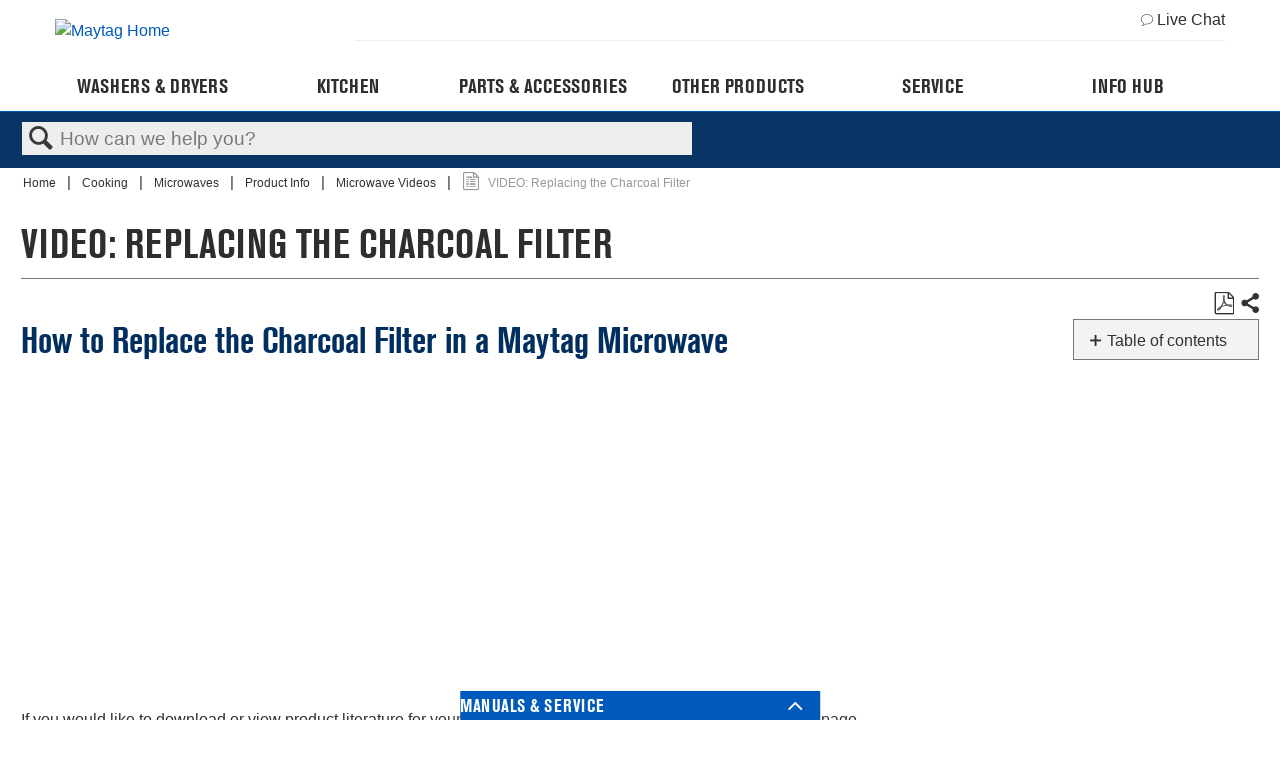

--- FILE ---
content_type: text/html; charset=utf-8
request_url: https://producthelp.maytag.com/Cooking/Microwaves/Product_Info_new/Microwave_Videos/VIDEO%3A_Replacing_the_Charcoal_Filter
body_size: 43754
content:
<!DOCTYPE html>
<html  lang="en">
<head prefix="og: http://ogp.me/ns# article: http://ogp.me/ns/article#">

        <meta name="viewport" content="width=device-width, initial-scale=1"/>
        <meta name="description" content="Easily replace your microwave's charcoal filter. This video guides you through installing a new filter for better air quality."/>
        <meta name="generator" content="MindTouch"/>
        <meta name="robots" content="index,follow"/>
        <meta property="og:title" content="VIDEO: Replacing the Charcoal Filter"/>
        <meta property="og:site_name" content="Product Help | Maytag"/>
        <meta property="og:type" content="article"/>
        <meta property="og:locale" content="en_US"/>
        <meta property="og:url" content="https://producthelp.maytag.com/Cooking/Microwaves/Product_Info_new/Microwave_Videos/VIDEO%3A_Replacing_the_Charcoal_Filter"/>
        <meta property="og:image" content="https://a.mtstatic.com/@public/production/site_12925/1566854181-logo.png"/>
        <meta property="og:description" content="Ensure optimal air quality in your kitchen by replacing the microwave charcoal filter. This video provides a clear, step-by-step guide on how to safely remove the old filter and install a new one for &hellip;"/>
        <meta property="article:published_time" content="2019-12-14T11:40:21Z"/>
        <meta property="article:modified_time" content="2025-10-16T13:17:30Z"/>
        <meta name="twitter:card" content="summary"/>
        <meta name="twitter:title" content="VIDEO: Replacing the Charcoal Filter"/>
        <meta name="twitter:description" content="Ensure optimal air quality in your kitchen by replacing the microwave charcoal filter. This video provides a clear, step-by-step guide on how to safely remove the old filter and install a new one for &hellip;"/>
        <meta name="twitter:image" content="https://a.mtstatic.com/@public/production/site_12925/1566854181-logo.png"/>
        <link rel="canonical" href="https://producthelp.maytag.com/Cooking/Microwaves/Product_Info_new/Microwave_Videos/VIDEO%3A_Replacing_the_Charcoal_Filter"/>
        <link rel="search" type="application/opensearchdescription+xml" title="Product Help | Maytag Search" href="https://producthelp.maytag.com/@api/deki/site/opensearch/description"/>
        <link rel="apple-touch-icon" href="https://a.mtstatic.com/@public/production/site_12925/1579096584-apple-touch-icon.png"/>
        <link rel="shortcut icon" href="https://a.mtstatic.com/@public/production/site_12925/1573071281-favicon.ico"/>

        <script type="application/ld+json">{"@context":"http:\/\/schema.org","@type":"Article","name":"VIDEO: Replacing the Charcoal Filter","url":"https:\/\/producthelp.maytag.com\/Cooking\/Microwaves\/Product_Info_new\/Microwave_Videos\/VIDEO%3A_Replacing_the_Charcoal_Filter","image":{"@type":"ImageObject","url":"https:\/\/a.mtstatic.com\/@public\/production\/site_12925\/1566854181-logo.png","height":{"@type":"QuantitativeValue","maxValue":315},"width":{"@type":"QuantitativeValue","maxValue":600}},"datePublished":"2019-12-14T11:40:21Z","dateModified":"2025-10-16T13:17:30Z","description":"Ensure optimal air quality in your kitchen by replacing the microwave charcoal filter. This video provides a clear, step-by-step guide on how to safely remove the old filter and install a new one for improved odor removal.","thumbnailUrl":"https:\/\/producthelp.maytag.com\/@api\/deki\/pages\/1077\/thumbnail?default=https%3A%2F%2Fproducthelp.maytag.com%2F%40style%2Fcommon%2Fimages%2Fimage-placeholder.png","mainEntityofPage":{"@type":"WebPage","@id":"https:\/\/producthelp.maytag.com\/Cooking\/Microwaves\/Product_Info_new\/Microwave_Videos\/VIDEO%3A_Replacing_the_Charcoal_Filter"},"headline":"VIDEO: Replacing the Charcoal Filter"}</script>
        <script type="application/ld+json">{"@context":"http:\/\/schema.org","@type":"WebPage","name":"VIDEO: Replacing the Charcoal Filter","url":"https:\/\/producthelp.maytag.com\/Cooking\/Microwaves\/Product_Info_new\/Microwave_Videos\/VIDEO%3A_Replacing_the_Charcoal_Filter","relatedLink":["https:\/\/producthelp.maytag.com\/Cooking\/Microwaves\/Product_Info_new\/Microwave_Videos\/VIDEO%3A_Baking_Cookies_with_the_Baking_Tray","https:\/\/producthelp.maytag.com\/Cooking\/Microwaves\/Product_Info_new\/Microwave_Videos\/VIDEO%3A_Changing_the_Power_Level_-_Over_the_Range_Microwave","https:\/\/producthelp.maytag.com\/Cooking\/Microwaves\/Product_Info_new\/Microwave_Videos\/VIDEO%3A_Entering_and_Exiting_Demo_Mode_-_Over_the_Range_Microwave","https:\/\/producthelp.maytag.com\/Cooking\/Microwaves\/Product_Info_new\/Microwave_Videos\/VIDEO%3A_How_to_Install_an_Over_the_Range_Microwave"]}</script>
        <script type="application/ld+json">{"@context":"http:\/\/schema.org","@type":"BreadcrumbList","itemListElement":[{"@type":"ListItem","position":1,"item":{"@id":"https:\/\/producthelp.maytag.com\/Cooking","name":"Cooking"}},{"@type":"ListItem","position":2,"item":{"@id":"https:\/\/producthelp.maytag.com\/Cooking\/Microwaves","name":"Microwaves"}},{"@type":"ListItem","position":3,"item":{"@id":"https:\/\/producthelp.maytag.com\/Cooking\/Microwaves\/Product_Info_new","name":"Product Info"}},{"@type":"ListItem","position":4,"item":{"@id":"https:\/\/producthelp.maytag.com\/Cooking\/Microwaves\/Product_Info_new\/Microwave_Videos","name":"Microwave Videos"}}]}</script>

        <title>VIDEO: Replacing the Charcoal Filter - Product Help | Maytag</title>


    <style type="text/css">/*<![CDATA[*/
.MAYNAV > * html {
    line-height: 1.15;
    -ms-text-size-adjust: 100%;
    -webkit-text-size-adjust: 100%;
}
body {
    margin: 0;
}
.MAYNAV > * article, .MAYNAV > * aside, .MAYNAV > * footer, .MAYNAV > * header, .MAYNAV > * nav, .MAYNAV > * section {
    display: block;
}
.MAYNAV > * a {
    background-color: transparent;
    -webkit-text-decoration-skip: objects;
}
.MAYNAV > * img {
    border-style: none;
}
.MAYNAV > * svg:not(:root) {
    height: 1em;
    overflow: hidden;
}
.MAYNAV > * button, .MAYNAV > * input, .MAYNAV > * optgroup, .MAYNAV > * select, .MAYNAV > * textarea {
    font-family: sans-serif;
    font-size: 100%;
    line-height: 1.15;
    margin: 0;
    max-width: 100%;
}
.MAYNAV > * button, .MAYNAV > * input {
    overflow: visible;
}
.MAYNAV > * button, .MAYNAV > * select {
    text-transform: none;
}
.MAYNAV > * button, .MAYNAV > * html [type="button"], .MAYNAV > * [type="reset"], .MAYNAV > * [type="submit"] {
    -webkit-appearance: button;
}
.MAYNAV > * [type="checkbox"], .MAYNAV > * [type="radio"] {
    box-sizing: border-box;
    padding: 0;
}
/* .MAYNAV > * html { */
html {
    box-sizing: border-box;
    /* background: #eee; */
}
/* .MAYNAV > * *, .MAYNAV > * *:before, .MAYNAV > * *:after { */
*, *:before, *:after {
    box-sizing: inherit;
}
/* .MAYNAV > * body { */
body {    
    position: relative;
    width: 100%;
    overflow-x: hidden;
}
.MAYNAV > * img, .MAYNAV > * svg {
    max-width: 100%;
    display: block;
}
.MAYNAV > * svg {
    height: auto;
}
.MAYNAV > * .icon {
    fill: currentColor;
}



.g-container,.page-content{max-width:74.375rem;margin:0 auto;padding:0 .625rem}
.g-row{display:flex;flex:0 1 auto;flex-direction:row;flex-wrap:wrap;margin-right:-0.625rem;margin-left:-0.625rem}
.g-row-reverse{flex-direction:row-reverse}
.g-row-start{justify-content:flex-start;text-align:start}
.g-row-center{justify-content:center;text-align:center}
.g-row-end{justify-content:flex-end;text-align:end}
.g-row-top{align-items:flex-start}
.g-row-middle{align-items:center}
.g-row-bottom{align-items:flex-end}
.g-row-around{justify-content:space-around}
.g-row-between{justify-content:space-between}
.g-col,.g-col-1,.g-col-2,.g-col-3,.g-col-4,.g-col-5,.g-col-6,.g-col-7,.g-col-8,.g-col-9,.g-col-10,.g-col-11,.g-col-12,.g-col-offset-0,.g-col-offset-1,.g-col-offset-2,.g-col-offset-3,.g-col-offset-4,.g-col-offset-5,.g-col-offset-6,.g-col-offset-7,.g-col-offset-8,.g-col-offset-9,.g-col-offset-10,.g-col-offset-11,.g-col-offset-12{flex:0 0 auto;padding-right:.625rem;padding-left:.625rem}
.g-col{flex-basis:100%;max-width:100%}
.g-col-1{flex-basis:8.33333333%;max-width:8.33333333%}
.g-col-2{flex-basis:16.66666667%;max-width:16.66666667%}
.g-col-3{flex-basis:25%;max-width:25%}
.g-col-4{flex-basis:33.33333333%;max-width:33.33333333%}
.g-col-5{flex-basis:41.66666667%;max-width:41.66666667%}
.g-col-6{flex-basis:50%;max-width:50%}
.g-col-7{flex-basis:58.33333333%;max-width:58.33333333%}
.g-col-8{flex-basis:66.66666667%;max-width:66.66666667%}
.g-col-9{flex-basis:75%;max-width:75%}
.g-col-10{flex-basis:83.33333333%;max-width:83.33333333%}
.g-col-11{flex-basis:91.66666667%;max-width:91.66666667%}
.g-col-12{flex-basis:100%;max-width:100%}
.g-col-offset-0{margin-left:0}
.g-col-offset-1{margin-left:8.33333333%}
.g-col-offset-2{margin-left:16.66666667%}
.g-col-offset-3{margin-left:25%}
.g-col-offset-4{margin-left:33.33333333%}
.g-col-offset-5{margin-left:41.66666667%}
.g-col-offset-6{margin-left:50%}
.g-col-offset-7{margin-left:58.33333333%}
.g-col-offset-8{margin-left:66.66666667%}
.g-col-offset-9{margin-left:75%}
.g-col-offset-10{margin-left:83.33333333%}
.g-col-offset-11{margin-left:91.66666667%}
.g-col-first{order:-1}
.g-col-last{order:1}
@media(min-width:48rem){.g-row-md-reverse{flex-direction:row-reverse}
.g-row-md-start{justify-content:flex-start;text-align:start}
.g-row-md-center{justify-content:center;text-align:center}
.g-row-md-end{justify-content:flex-end;text-align:end}
.g-row-md-top{align-items:flex-start}
.g-row-md-middle{align-items:center}
.g-row-md-bottom{align-items:flex-end}
.g-row-md-around{justify-content:space-around}
.g-row-md-between{justify-content:space-between}
.g-col-md,.g-col-md-1,.g-col-md-2,.g-col-md-3,.g-col-md-4,.g-col-md-5,.g-col-md-6,.g-col-md-7,.g-col-md-8,.g-col-md-9,.g-col-md-10,.g-col-md-11,.g-col-md-12,.g-col-md-offset-0,.g-col-md-offset-1,.g-col-md-offset-2,.g-col-md-offset-3,.g-col-md-offset-4,.g-col-md-offset-5,.g-col-md-offset-6,.g-col-md-offset-7,.g-col-md-offset-8,.g-col-md-offset-9,.g-col-md-offset-10,.g-col-md-offset-11,.g-col-md-offset-12{flex:0 0 auto;padding-right:.625rem;padding-left:.625rem}
.g-col-md{flex-basis:100%;max-width:100%}
.g-col-md-1{flex-basis:8.33333333%;max-width:8.33333333%}
.g-col-md-2{flex-basis:16.66666667%;max-width:16.66666667%}
.g-col-md-3{flex-basis:25%;max-width:25%}
.g-col-md-4{flex-basis:33.33333333%;max-width:33.33333333%}
.g-col-md-5{flex-basis:41.66666667%;max-width:41.66666667%}
.g-col-md-6{flex-basis:50%;max-width:50%}
.g-col-md-7{flex-basis:58.33333333%;max-width:58.33333333%}
.g-col-md-8{flex-basis:66.66666667%;max-width:66.66666667%}
.g-col-md-9{flex-basis:75%;max-width:75%}
.g-col-md-10{flex-basis:83.33333333%;max-width:83.33333333%}
.g-col-md-11{flex-basis:91.66666667%;max-width:91.66666667%}
.g-col-md-12{flex-basis:100%;max-width:100%}
.g-col-md-offset-0{margin-left:0}
.g-col-md-offset-1{margin-left:8.33333333%}
.g-col-md-offset-2{margin-left:16.66666667%}
.g-col-md-offset-3{margin-left:25%}
.g-col-md-offset-4{margin-left:33.33333333%}
.g-col-md-offset-5{margin-left:41.66666667%}
.g-col-md-offset-6{margin-left:50%}
.g-col-md-offset-7{margin-left:58.33333333%}
.g-col-md-offset-8{margin-left:66.66666667%}
.g-col-md-offset-9{margin-left:75%}
.g-col-md-offset-10{margin-left:83.33333333%}
.g-col-md-offset-11{margin-left:91.66666667%}
.g-col-md-first{order:-1}
.g-col-md-last{order:1}
}
@media(min-width:64rem){.g-row-lg-reverse{flex-direction:row-reverse}
.g-row-lg-start{justify-content:flex-start;text-align:start}
.g-row-lg-center{justify-content:center;text-align:center}
.g-row-lg-end{justify-content:flex-end;text-align:end}
.g-row-lg-top{align-items:flex-start}
.g-row-lg-middle{align-items:center}
.g-row-lg-bottom{align-items:flex-end}
.g-row-lg-around{justify-content:space-around}
.g-row-lg-between{justify-content:space-between}
.g-col-lg,.g-col-lg-1,.g-col-lg-2,.g-col-lg-3,.g-col-lg-4,.g-col-lg-5,.g-col-lg-6,.g-col-lg-7,.g-col-lg-8,.g-col-lg-9,.g-col-lg-10,.g-col-lg-11,.g-col-lg-12,.g-col-lg-offset-0,.g-col-lg-offset-1,.g-col-lg-offset-2,.g-col-lg-offset-3,.g-col-lg-offset-4,.g-col-lg-offset-5,.g-col-lg-offset-6,.g-col-lg-offset-7,.g-col-lg-offset-8,.g-col-lg-offset-9,.g-col-lg-offset-10,.g-col-lg-offset-11,.g-col-lg-offset-12{flex:0 0 auto;padding-right:.625rem;padding-left:.625rem}
.g-col-lg{flex-basis:100%;max-width:100%}
.g-col-lg-1{flex-basis:8.33333333%;max-width:8.33333333%}
.g-col-lg-2{flex-basis:16.66666667%;max-width:16.66666667%}
.g-col-lg-3{flex-basis:25%;max-width:25%}
.g-col-lg-4{flex-basis:33.33333333%;max-width:33.33333333%}
.g-col-lg-5{flex-basis:41.66666667%;max-width:41.66666667%}
.g-col-lg-6{flex-basis:50%;max-width:50%}
.g-col-lg-7{flex-basis:58.33333333%;max-width:58.33333333%}
.g-col-lg-8{flex-basis:66.66666667%;max-width:66.66666667%}
.g-col-lg-9{flex-basis:75%;max-width:75%}
.g-col-lg-10{flex-basis:83.33333333%;max-width:83.33333333%}
.g-col-lg-11{flex-basis:91.66666667%;max-width:91.66666667%}
.g-col-lg-12{flex-basis:100%;max-width:100%}
.g-col-lg-offset-0{margin-left:0}
.g-col-lg-offset-1{margin-left:8.33333333%}
.g-col-lg-offset-2{margin-left:16.66666667%}
.g-col-lg-offset-3{margin-left:25%}
.g-col-lg-offset-4{margin-left:33.33333333%}
.g-col-lg-offset-5{margin-left:41.66666667%}
.g-col-lg-offset-6{margin-left:50%}
.g-col-lg-offset-7{margin-left:58.33333333%}
.g-col-lg-offset-8{margin-left:66.66666667%}
.g-col-lg-offset-9{margin-left:75%}
.g-col-lg-offset-10{margin-left:83.33333333%}
.g-col-lg-offset-11{margin-left:91.66666667%}
.g-col-lg-first{order:-1}
.g-col-lg-last{order:1}
}



.MAYNAV > *  {
    font-family: "Avenir-Roman", sans-serif;
    color: #2e2e2e;
}
.MAYNAV > * button, .MAYNAV > * input, .MAYNAV > * optgroup, .MAYNAV > * select, .MAYNAV > * textarea {
    font-family: "Avenir-Roman", sans-serif;
    color: #2e2e2e;
}
.MAYNAV > * h1, .MAYNAV > * h2, .MAYNAV > * h3, .MAYNAV > * h4, .MAYNAV > * h5, .MAYNAV > * h6, .MAYNAV > * p {
    margin: 0;
}
.MAYNAV > * a, .MAYNAV > * button.link-btn {
    color: #c41230;
    text-decoration: none;
}
.MAYNAV > * a:hover, .MAYNAV > * button.link-btn:hover {
    color: #9a132b;
}
.MAYNAV > * button, .MAYNAV > * .button {
    display: inline-flex;
    align-items: center;
    justify-content: center;
    font-size: .75rem;
    text-transform: uppercase;
    text-align: center;
    background: #c41239;
    border: 0;
    color: #fff;
    height: 2.5rem;
    font-weight: 700;
    padding: 0 1.25rem;
    cursor: pointer;
    border-radius: 0;
}
.MAYNAV > * button:hover, .MAYNAV > * .button:hover {
    background: #9a132b;
    color: #fff;
}
.MAYNAV > * .modal {
    position: fixed;
    top: 0;
    right: 0;
    bottom: 0;
    left: 0;
    z-index: 1050;
    overflow: hidden;
    -webkit-overflow-scrolling: touch;
    outline: 0;
    display: none;
    padding: 0 1.25rem;
}
.MAYNAV > * .cx-common-container, .MAYNAV > * .cx-common-container * {
    -moz-box-sizing: border-box;
    -webkit-box-sizing: border-box;
}
.MAYNAV > * .cx-common-container, .MAYNAV > * .cx-sidebar, .MAYNAV > * .cx-webchat .cx-overlay {
    -webkit-box-shadow: 0 0 21px 2px rgba(0,0,0,0.2);
}
.MAYNAV > * .ark .toggle-switch, .MAYNAV > * .cx-side-button-group {
    -webkit-user-select: none;
    -moz-user-select: none;
}
.MAYNAV > * .cx-widget {
    color: #444a52;
    font-family: Roboto;
    transition: background .5s ease, background-color .5s ease, color .5s ease, border-color .5s ease;
    -webkit-transition: background .5s ease, background-color .5s ease, color .5s ease, border-color .5s ease;
    -moz-transition: background .5s ease, background-color .5s ease, color .5s ease, border-color .5s ease;
    -o-transition: background .5s ease, background-color .5s ease, color .5s ease, border-color .5s ease;
}
.MAYNAV > * .cx-common-container {
    box-sizing: border-box;
    background-color: #fdfdfd;
    box-shadow: 0 0 21px 2px rgba(0,0,0,0.2);
}
.MAYNAV > * .cx-common-container * {
    box-sizing: border-box;
}
.MAYNAV > * .cx-widget.cx-webchat-chat-button {
    position: fixed;
    right: 0;
    top: 40%;
    font-weight: 700;
    padding: 10px 10px 4px !important;
    cursor: pointer;
}
.MAYNAV > * .ark.cx-common-container.cx-webchat {
    position: fixed;
    bottom: 0;
    width: 320px;
    z-index: 999997;
}
.MAYNAV > * .cx-webchat * {
    box-sizing: border-box;
}
.MAYNAV > * .cx-webchat .form {
    padding: 24px;
    border-width: 0 0 1px;
    border-style: solid;
}
.MAYNAV > * .cx-side-button-group {
    position: fixed;
    top: 12%;
    right: 0;
    z-index: 0 !important;
    -webkit-transform: rotate(-90deg);
    -moz-transform: rotate(-90deg);
    -ms-transform: rotate(-90deg);
    -o-transform: rotate(-90deg);
    -webkit-transform-origin: 100% 100%;
    -moz-transform-origin: 100% 100%;
    -ms-transform-origin: 100% 100%;
    -o-transform-origin: 100% 100%;
    filter: progid:DXImageTransform.Microsoft.BasicImage(rotation=3);
    -ms-user-select: none;
    -khtml-user-select: none;
    -webkit-touch-callout: none;
    background-color: transparent !important;
}
.MAYNAV > * .cx-side-button-group .cx-side-button {
    position: relative;
    font-weight: 700;
    padding: 10px;
    display: inline-block;
    cursor: pointer;
    margin-left: 6px;
    transform: none;
    -webkit-box-shadow: 0 0 8px rgba(0,0,0,0.2);
    box-shadow: 0 0 8px rgba(0,0,0,0.2);
}
.MAYNAV > * .ark *, .MAYNAV > * .ark .bootstrap-select .bs-actionsbox, .MAYNAV > * .ark .bootstrap-select.btn-group .dropdown-menu, .MAYNAV > * .ark .bootstrap-select.btn-group .dropdown-menu .notify, .MAYNAV > * .ark :after, .MAYNAV > * .ark :before, .MAYNAV > * .ark input[type=checkbox], .MAYNAV > * .ark input[type=radio], .MAYNAV > * .ark input[type=search] {
    -moz-box-sizing: border-box;
    box-sizing: border-box;
}
.MAYNAV > * .cx-widget.cx-window-manager.open .ark.cx-common-container.cx-webchat {
    transform: translateY(0);
}
.MAYNAV > * .cx-widget.custom-form .cx-webchat {
    transform: translateY(100%);
}
.MAYNAV > * .cx-widget.cx-theme-whirlpool {
    color: #000;
    background: #fff;
}
.MAYNAV > * .cx-widget.cx-theme-whirlpool, .MAYNAV > * .cx-widget.cx-theme-whirlpool .cx-webchat {
    background: #fff;
}
.MAYNAV > * .cx-widget.cx-theme-whirlpool .cx-side-button {
    display: none !important;
}
.MAYNAV > * .cx-widget.custom-form .cx-widget.cx-common-container.cx-webchat {
    max-height: 100vh;
    overflow: auto;
}
@media (max-width: 768px) {
    .MAYNAV > * .cx-widget.custom-form .cx-widget.cx-common-container.cx-webchat {
        height: 100%;
   }
}
.MAYNAV > * .livechat-active-modal, .MAYNAV > * .livechat-inactive-modal {
    display: none;
    position: fixed;
    bottom: 0;
    right: 0;
    -webkit-box-shadow: rgba(0,0,0,0.2) 0 0 1.3125rem .125rem;
    box-shadow: rgba(0,0,0,0.2) 0 0 1.3125rem .125rem;
    z-index: 1000;
    background: #fff;
    max-width: 20rem;
}
@media all and (min-width: 48rem) {
    .MAYNAV > * .livechat-active-modal, .MAYNAV > * .livechat-inactive-modal {
        right: .5rem;
        max-width: 25rem;
   }
}
.MAYNAV > * .header-logo-image {
    width: 8.75rem;
}
.MAYNAV > * .cx-widget {
    font-family: "Avenir-Roman", sans-serif;
}
.MAYNAV > * .cx-webchat .form {
    padding: 0 .625rem 1.5rem;
    margin-bottom: 0;
}
.MAYNAV > * .cmp-image img {
    width: 100%;
}
.MAYNAV > * header.header {
    position: relative;
    background: #fff;
    z-index: 21;
}
@media (max-width: 63.9375rem) {
 header.header {
        border-bottom: 1px solid #b3b3b3;
   }
}
/* .MAYNAV > * header.header.header-fixed { */
header.header.header-fixed {    
    position: fixed;
    width: 100%;
}
.MAYNAV > * .header-hide-class {
    display: none;
}
@media (min-width: 64rem) {
    .MAYNAV > * .header {
        border-color: transparent;
   }
}
.MAYNAV > * .header-content {
    position: relative;
    padding-right: 2.5rem;
}
@media (min-width: 48rem) {
    .MAYNAV > * .header-content {
        padding-right: 4.375rem;
   }
}
@media (min-width: 64rem) {
    .MAYNAV > * .header-content {
        padding-right: 0;
   }
}
.MAYNAV > * .header-bar {
    display: -webkit-box;
    display: -ms-flexbox;
    display: flex;
    -webkit-box-flex: 0;
    -ms-flex: 0 1 auto;
    flex: 0 1 auto;
    -webkit-box-orient: horizontal;
    -webkit-box-direction: normal;
    -ms-flex-direction: row;
    flex-direction: row;
    -webkit-box-pack: justify;
    -ms-flex-pack: justify;
    justify-content: space-between;
}
.MAYNAV > * .header-logo {
    display: -webkit-box;
    display: -ms-flexbox;
    display: flex;
    -webkit-box-align: center;
    -ms-flex-align: center;
    align-items: center;
    margin-right: .625rem;
    height: 3.125rem;
}
@media (min-width: 48rem) {
    .MAYNAV > * .header-logo {
        height: 4.375rem;
   }
}
@media (min-width: 64rem) {
    .MAYNAV > * .header-logo {
        -ms-flex-preferred-size: 25%;
        flex-basis: 25%;
        max-width: 25%;
        height: auto;
   }
}
.MAYNAV > * .header-logo-link {
    display: block;
    max-width: 12.5rem;
    width: 100%;
}
.MAYNAV > * .header-logo-image {
    width: 100%;
}
@media (min-width: 64rem) {
    .MAYNAV > * .header-slot {
        -ms-flex-preferred-size: 75%;
        flex-basis: 75%;
        max-width: 75%;
   }
}
.MAYNAV > * .header-slot-aside {
    display: none;
    -webkit-box-flex: 0;
    -ms-flex: 0 1 auto;
    flex: 0 1 auto;
    -webkit-box-orient: horizontal;
    -webkit-box-direction: normal;
    -ms-flex-direction: row;
    flex-direction: row;
    -webkit-box-align: center;
    -ms-flex-align: center;
    align-items: center;
    -webkit-box-pack: end;
    -ms-flex-pack: end;
    justify-content: flex-end;
    padding: .5rem 0;
    border-bottom: 1px solid #eee;
    font-size: .75rem;
}
@media (min-width: 64rem) {
    .MAYNAV > * .header-slot-aside {
        display: -webkit-box;
        display: -ms-flexbox;
        display: flex;
   }
}
.MAYNAV > * .header-language-nav-item {
    display: block;
    padding: .5rem;
    background: #fff;
    color: #c41230;
}
.MAYNAV > * .header-chat-link {
    display: -webkit-box;
    display: -ms-flexbox;
    display: flex;
    -webkit-box-align: center;
    -ms-flex-align: center;
    align-items: center;
    color: #2e2e2e;
}
.MAYNAV > * .header-chat-link:hover {
    color: #9a132b;
}
.MAYNAV > * .header-chat-link-icon {
    margin-right: .25rem;
}
.MAYNAV > * .header-chat-link-icon .icon {
    width: .75rem;
    height: .75rem;
}
.MAYNAV > * .header-slot-primary {
    display: -webkit-box;
    display: -ms-flexbox;
    display: flex;
    -webkit-box-flex: 0;
    -ms-flex: 0 1 auto;
    flex: 0 1 auto;
    -webkit-box-orient: horizontal;
    -webkit-box-direction: normal;
    -ms-flex-direction: row;
    flex-direction: row;
    -webkit-box-align: center;
    -ms-flex-align: center;
    align-items: center;
    -webkit-box-pack: end;
    -ms-flex-pack: end;
    justify-content: flex-end;
    font-size: .75rem;
    height: 3.125rem;
}
@media (min-width: 48rem) {
    .MAYNAV > * .header-slot-primary {
        height: 4.375rem;
   }
}
@media (min-width: 64rem) {
    .MAYNAV > * .header-slot-primary {
        height: auto;
        padding: .625rem 0;
   }
}
.MAYNAV > * .header-content-spot {
    display: none;
    margin-right: auto;
}
@media (min-width: 64rem) {
    .MAYNAV > * .header-content-spot {
        display: -webkit-box;
        display: -ms-flexbox;
        display: flex;
   }
}
.MAYNAV > * .header-content-spot-item {
    display: -webkit-box;
    display: -ms-flexbox;
    display: flex;
    -webkit-box-align: center;
    -ms-flex-align: center;
    align-items: center;
    margin-right: 1.25rem;
    min-height: 1.625rem;
}
.MAYNAV > * .header-content-spot-item img {
    background: #eee;
}
.MAYNAV > * .header-content-spot-text {
    font-size: .75rem;
}
.MAYNAV > * .header-account-nav-item {
    display: block;
    padding: .5rem;
    background: #fff;
    color: #c41230;
}
.MAYNAV > * .header-menu-trigger {
    position: absolute;
    top: 0;
    right: 0;
    padding: 0;
    width: 2.8125rem;
    height: 3.125rem;
    outline: 0;
}
@media (min-width: 48rem) {
    .MAYNAV > * .header-menu-trigger {
        height: 4.375rem;
        width: 4.375rem;
   }
}
@media (min-width: 64rem) {
    .MAYNAV > * .header-menu-trigger {
        display: none;
   }
}
.MAYNAV > * .header-menu-trigger.header-menu-trigger-open {
    background: #eee;
    color: #c41230;
}
.MAYNAV > * .header-menu-trigger.header-menu-trigger-open .icon {
    display: none;
}
.MAYNAV > * .header-menu-trigger.header-menu-trigger-open .icon-close {
    display: block;
}
.MAYNAV > * .header-menu-trigger-icon {
    margin: auto;
}
.MAYNAV > * .header-menu-trigger-icon .icon {
    width: 1.25rem;
    height: 1.25rem;
}
@media (min-width: 48rem) {
    .MAYNAV > * .header-menu-trigger-icon .icon {
        width: 1.5625rem;
        height: 1.5625rem;
   }
}
.MAYNAV > * .header-menu-trigger-icon .icon-close {
    display: none;
    width: 1rem;
    height: 1rem;
}
.MAYNAV > * .cookie-consent {
    display: none;
    background-color: #eee;
    padding: .625rem 0;
}
.MAYNAV > * .megamenu-item:hover .megamenu-panel-trigger {
    color: #2e2e2e;
}
.MAYNAV > * .megamenu-item.megamenu-item-active:hover .megamenu-panel-trigger {
    color: #fff;
}
.footer {
    /* background-color: #fff; */
    padding: 1rem 0 2rem;
    margin-top: 1rem;
}

.MAYNAV > * .footer-cta-box {
    padding-bottom: 1rem;
    padding: 40px 0 40px;
}
@media (min-width: 48rem) {
    .MAYNAV > * .footer-cta-box {
        border-bottom: .125rem solid #b3b3b3;
   }
}
.MAYNAV > * .footer-cta-link {
    display: block;
    color: #2e2e2e;
}
.MAYNAV > * .footer-media-icon {
    width: 1.2rem;
    height: 1rem;
    display: inline-block;
}
.MAYNAV > * .footer-media-icon img {
    width: 100%;
}
.MAYNAV > * .footer-media-image {
    width: 1rem;
    height: 1rem;
    margin-left: 1rem;
}
.MAYNAV > * .footer-cta-title, .MAYNAV > * .footer-socialmedia-title {
    font-weight: 700;
    font-size: .8125rem;
    text-transform: uppercase;
}
@media (max-width: 47.9375rem) {
    .MAYNAV > * .footer-cta-title {
        padding-top: .625rem;
   }
}
.MAYNAV > * .footer-media-cell-col-container {
    -ms-flex-item-align: center;
    align-self: center;
}
.MAYNAV > * .footer-cta-title {
    text-align: center;
    padding-top: 1.25rem;
}
.MAYNAV > * .footer-socialmedia-title {
    padding: 1.25rem 0;
}
.MAYNAV > * .footer-social {
    padding: 0 1.25rem;
}
@media (max-width: 47.9375rem) {
    .MAYNAV > * .footer-social {
        padding: 1.25rem 1.25rem 0 0;
   }
}
.MAYNAV > * .footer-socialmedia-icons a {
    float: left;
    margin-right: .625rem;
}
@media (max-width: 47.9375rem) {
    .MAYNAV > * .footer-media-cell, .MAYNAV > * .footer-cta-cell, .MAYNAV > * .footer-sign-up-cell {
        padding: .625rem;
   }
}
.MAYNAV > * .footer-cta-cell-img {
    display: block;
    margin: auto;
}
.MAYNAV > * .footer-implinks-box {
    padding: 1rem 0;
    border-bottom: solid .0625rem #eee;
}
@media (min-width: 48rem) {
    .MAYNAV > * .footer-implinks-box {
        border-top: solid .0625rem #eee;
   }
}
.MAYNAV > * .footer-implinks-title {
    font-size: .8125rem;
}
.MAYNAV > * .footer-disclaimer-box {
    margin-top: 1rem;
    padding-bottom: 2rem;
    font-size: .625rem;
    font-weight: 400;
}
.MAYNAV > * .footer-disclaimer-box sup {
    font-size: .5rem;
    top: -0.35em;
}
.MAYNAV > * .footer-implinks-cell {
    margin-top: 1rem;
    display: inline-block;
    font-size: .8125rem;
    color: #2e2e2e;
}
.MAYNAV > * .footer-accordion-tab {
    position: relative;
    margin-bottom: .0625rem;
    width: 100%;
    overflow: hidden;
}
@media (max-width: 47.9375rem) {
    .MAYNAV > * .footer-accordion-tab {
        border-top: .0625rem solid #eee;
   }
}
.MAYNAV > * .footer-accordion-tab-content {
    overflow: hidden;
    font-size: .8125rem;
    -webkit-transition: max-height .35s;
    transition: max-height .35s;
}
@media (max-width: 47.9375rem) {
    .MAYNAV > * .footer-accordion-tab-content {
        max-height: 0;
   }
}
.MAYNAV > * .footer-accordion-tab-item {
    padding: .7rem 0;
}
.MAYNAV > * .footer-accordion-link {
    color: #2e2e2e;
    display: inline-block;
    font-size: 12px;
    font-family: "Helvetica LT W01 Regular", Arial, sans-serif;
}
@media (min-width: 48rem) {
    .MAYNAV > * .footer-accordion-col {
        -ms-flex-preferred-size: 20%;
        flex-basis: 20%;
        max-width: 20%;
        padding-left: .625rem;
        padding-right: .625rem;
   }
}
.MAYNAV > * .footer-accordion-box {
    margin-top: 2rem;
    margin-bottom: 2rem;
    -webkit-box-pack: center;
    -ms-flex-pack: center;
    justify-content: center;
}
.MAYNAV > * .footer-accordion-checkbox {
    position: absolute;
    opacity: 0;
    z-index: -1;
}
.MAYNAV > * .footer-accordion-title {
    position: relative;
    display: block;
    text-align: left;
    font-weight: 700;
    line-height: 1.75;
    color: #2e2e2e;
    font-size: .875rem;
}
@media (max-width: 47.9375rem) {
    .MAYNAV > * .footer-accordion-title {
        cursor: pointer;
        padding: 0 .625rem;
   }
}
.MAYNAV > * .footer-accordion-title:after {
    position: absolute;
    right: .625rem;
    top: .5rem;
    display: block;
    width: 1rem;
    height: 1rem;
    text-align: center;
}
@media (max-width: 47.9375rem) {
    .MAYNAV > * .footer-accordion-checkbox:checked~.footer-accordion-tab-content {
        max-height: none;
        padding: .625rem;
   }
}
.MAYNAV > * .footer-accordion-checkbox[type=checkbox]+.footer-accordion-title::after {
    content: none;
}
@media (max-width: 47.9375rem) {
    .MAYNAV > * .footer-accordion-checkbox[type=checkbox]+.footer-accordion-title::after {
        content: url("https://www.maytag.com/etc/clientlibs/maytag/images/breadcrumb-caret-right.svg");
        width: .625rem;
        height: .625rem;
        -webkit-transform: rotate(90deg);
        transform: rotate(90deg);
   }
}
@media (max-width: 47.9375rem) {
    .MAYNAV > * .footer-accordion-checkbox[type=checkbox]:checked+.footer-accordion-title {
        border-bottom: .0625rem solid #eee;
   }
}
.MAYNAV > * .footer-accordion-checkbox[type=checkbox]:checked+.footer-accordion-title:after {
    -webkit-transform: rotate(270deg) translate(-49%,0);
    transform: rotate(270deg) translate(-49%,140%);
    -webkit-transform-origin: -0.625rem 1rem;
    transform-origin: -0.625rem 1rem;
}
@media (max-width: 47.9375rem) {
    .MAYNAV > * .footer-accordion-last {
        border-bottom: .0625rem solid #eee;
   }
}
.MAYNAV > * .footer-implinks-item {
    flex-basis: auto;
    max-width: none;
}
.MAYNAV > * .header-user-location {
    margin-right: 1.5rem;
}
.MAYNAV > * .megamenu {
    background: #fff;
    border-bottom: 1px solid #c41230;
    position: relative;
    z-index: 19;
}
@media (max-width: 63.9375rem) {
    .MAYNAV > * .megamenu {
        display: none;
   }
}
.MAYNAV > * .megamenu-panels {
    position: absolute;
    top: 100%;
    margin-top: 1px;
    background: #fff;
    width: 100%;
    display: none;
    z-index: 10;
}
.MAYNAV > * .megamenu-panels-open {
    display: block;
}
.MAYNAV > * .megamenu-overlay {
    position: absolute;
    top: 0;
    bottom: 0;
    left: 0;
    right: 0;
    z-index: 10;
    background: rgba(46,46,46,0.9);
    display: none;
}
@media (min-width: 64rem) {
    .MAYNAV > * .megamenu-overlay {
        display: block;
   }
}
.MAYNAV > * .megamenu-items {
    display: -webkit-box;
    display: -ms-flexbox;
    display: flex;
    -ms-flex-wrap: nowrap;
    flex-wrap: nowrap;
}
.MAYNAV > * .megamenu-item {
    -ms-flex-preferred-size: 16.6666666667%;
    flex-basis: 16.6666666667%;
    max-width: 16.6666666667%;
    display: flex;
}
.MAYNAV > * .megamenu-panel-trigger {
    display: block;
    font-size: .6875rem;
    font-weight: 700;
    text-transform: uppercase;
    color: #2e2e2e;
    text-align: center;
    padding: .625rem .25rem;
    width: 100%;
}
.MAYNAV > * .megamenu-item-active .megamenu-panel-trigger {
    color: #fff;
    background: #c41230;
}
.MAYNAV > * .megamenu-panel {
    display: none;
    padding: 1.5rem 0;
}
.MAYNAV > * .megamenu-panel-open {
    display: block;
}
.MAYNAV > * .megamenu-panel-header {
    margin-bottom: 1rem;
}
.MAYNAV > * .megamenu-panel-header-title {
    font-size: 1rem;
    text-transform: uppercase;
}
.MAYNAV > * .megamenu-panel-items {
    display: -webkit-box;
    display: -ms-flexbox;
    display: flex;
    -ms-flex-wrap: wrap;
    flex-wrap: wrap;
}
.MAYNAV > * .megamenu-panel-item {
    -ms-flex-preferred-size: 16.6666666667%;
    flex-basis: 16.6666666667%;
    max-width: 16.6666666667%;
    position: relative;
    padding: .625rem;
}
.MAYNAV > * .megamenu-panel-image {
    max-width: 5rem;
    margin: 0 auto;
}
.MAYNAV > * .megamenu-panel-image img {
    width: 100%;
}
.MAYNAV > * .megamenu-panel-image-link {
    display: block;
}
.MAYNAV > * .megamenu-panel-title {
    text-align: center;
}
.MAYNAV > * .megamenu-panel-title-link {
    display: inline-block;
    color: #2e2e2e;
    font-size: .6875rem;
    text-transform: uppercase;
}
.MAYNAV > * .megamenu-panel-title-link:hover {
    color: #2e2e2e;
    text-decoration: underline;
}
.MAYNAV > * .megamenu-subpanel {
    position: absolute;
    top: 50%;
    left: 0;
    right: 0;
    -webkit-transform: translateY(-50%);
    transform: translateY(-50%);
    z-index: 1;
    padding: .25rem 0;
    background: #fff;
    border: 1px solid #eee;
    display: none;
}
.MAYNAV > * .megamenu-subpanel-open {
    display: block;
}
.MAYNAV > * .megamenu-subpanel-link {
    display: block;
    padding: .25rem .625rem;
    background: #fff;
    color: #2e2e2e;
    font-size: .6875rem;
    text-transform: uppercase;
}
.MAYNAV > * .megamenu-subpanel-link:hover {
    background: #c41230;
    color: #fff;
}
.MAYNAV > * .megamenu-nav {
    position: relative;
    height: 100vh;
    width: 100%;
    background-color: rgba(46,46,46,0);
    z-index: 9000;
    display: none;
    -webkit-transition: background 250ms ease-in;
    transition: background 250ms ease-in;
}
@media (min-width: 48rem) {
    .MAYNAV > * .megamenu-nav {
        top: 4.4375rem;
   }
}
@media (max-width: 63.9375rem) {
    .MAYNAV > * .megamenu-nav.megamenu-nav-open {
        display: block;
   }
}
.MAYNAV > * .megamenu-nav.megamenu-nav-in {
    background-color: rgba(46,46,46,0.9);
    -webkit-transition: background 250ms ease-in;
    transition: background 250ms ease-in;
}
@media (max-width: 63.9375rem) {
    .MAYNAV > * .megamenu-scroll-lock {
        overflow: hidden;
   }
}
.MAYNAV > * .megamenu-nav-panels {
    position: absolute;
    top: 0;
    right: 0;
    bottom: 0;
    width: 100%;
    background: #fff;
    overflow: hidden;
    -webkit-transform: translate3d(100%,0,0);
    transform: translate3d(100%,0,0);
    -webkit-transition: -webkit-transform 250ms ease-in;
    transition: -webkit-transform 250ms ease-in;
    transition: transform 250ms ease-in;
    transition: transform 250ms ease-in, -webkit-transform 250ms ease-in;
}
@media (min-width: 48rem) {
    .MAYNAV > * .megamenu-nav-panels {
        width: 25.9375rem;
   }
}
.MAYNAV > * .megamenu-nav-in .megamenu-nav-panels {
    -webkit-transform: translate3d(0,0,0);
    transform: translate3d(0,0,0);
    -webkit-transition: -webkit-transform 250ms ease-out;
    transition: -webkit-transform 250ms ease-out;
    transition: transform 250ms ease-out;
    transition: transform 250ms ease-out, -webkit-transform 250ms ease-out;
}
.MAYNAV > * .megamenu-nav-panel {
    position: absolute;
    top: 0;
    right: 0;
    bottom: 0;
    width: 100%;
    overflow-y: scroll;
    -webkit-overflow-scrolling: touch;
    background: #fff;
    -webkit-transform: translate3d(100%,0,0);
    transform: translate3d(100%,0,0);
    -webkit-transition: -webkit-transform .2s ease-out;
    transition: -webkit-transform .2s ease-out;
    transition: transform .2s ease-out;
    transition: transform .2s ease-out, -webkit-transform .2s ease-out;
    z-index: -1;
}
.MAYNAV > * .megamenu-nav-panel-prev {
    -webkit-transform: translate3d(-100%,0,0);
    transform: translate3d(-100%,0,0);
    -webkit-transition: -webkit-transform .2s ease-out;
    transition: -webkit-transform .2s ease-out;
    transition: transform .2s ease-out;
    transition: transform .2s ease-out, -webkit-transform .2s ease-out;
    z-index: 20;
}
.MAYNAV > * .megamenu-nav-panel-active {
    -webkit-transform: translate3d(0,0,0);
    transform: translate3d(0,0,0);
    -webkit-transition: -webkit-transform .2s ease-out;
    transition: -webkit-transform .2s ease-out;
    transition: transform .2s ease-out;
    transition: transform .2s ease-out, -webkit-transform .2s ease-out;
    z-index: 20;
}
.MAYNAV > * .megamenu-nav-no-trs {
    -webkit-transition: -webkit-transform 0 ease-out;
    transition: -webkit-transform 0 ease-out;
    transition: transform 0 ease-out;
    transition: transform 0 ease-out, -webkit-transform 0 ease-out;
}
.MAYNAV > * .megamenu-nav-items {
    padding: .625rem 1.25rem;
}
.MAYNAV > * .megamenu-nav-back-item, .MAYNAV > * .megamenu-nav-item {
    display: block;
    position: relative;
    text-transform: uppercase;
    font-weight: 700;
    color: #2e2e2e;
    padding: 1rem 0;
    border-bottom: 1px solid #eee;
    font-size: 1rem;
}
.MAYNAV > * .megamenu-nav-panel-trigger {
    padding-right: 1.25rem;
}
.MAYNAV > * .megamenu-nav-panel-trigger:after {
    content: "";
    position: absolute;
    background: url("https://www.maytag.com/etc/clientlibs/maytag/images/megamenu-caret-right.svg") no-repeat;
    background-position: right;
    background-size: contain;
    width: .75rem;
    height: .75rem;
    top: 50%;
    right: 0;
    -webkit-transform: translateY(-50%);
    transform: translateY(-50%);
}
.MAYNAV > * .megamenu-nav-back-item {
    padding-left: 2.5rem;
    padding-right: 1.25rem;
    background: #c41230;
    color: #fff;
}
.MAYNAV > * .megamenu-nav-back-item:hover {
    background: #9a132b;
    color: #fff;
}
.MAYNAV > * .megamenu-nav-back-item:after {
    content: "";
    position: absolute;
    background: url("https://www.maytag.com/etc/clientlibs/kitchenaid/images/megamenu-caret-left.svg") no-repeat;
    background-position: left;
    background-size: contain;
    width: .75rem;
    height: .75rem;
    top: 50%;
    left: 1.25rem;
    -webkit-transform: translateY(-50%);
    transform: translateY(-50%);
}
.MAYNAV > * #modal-sess-timeout-war-trigger, .MAYNAV > * #modal-sess-timeout-trigger {
    display: none;
}
@media (max-width: 1023px) {
    .MAYNAV > * .megamenu-nav.megamenu-nav-open {
        font-family: akzidenz-grotesk-condensed, Helvetica, Arial;
   }
}
.MAYNAV > * input, .MAYNAV > * optgroup, .MAYNAV > * select, .MAYNAV > * textarea {
    font-family: Helvetica, Arial;
}
.MAYNAV > * {
    font-family: 'Helvetica Neue', Helvetica, Arial, sans-serif;
    color: #292b2c;
    -webkit-font-smoothing: antialiased;
     background-color: #fff; 
}
.MAYNAV > * p, .MAYNAV > * .rte p {
    word-wrap: break-word;
}
.MAYNAV > * a {
    color: #005abb;
    max-height: 999999px;
}
.MAYNAV > * a:hover {
    color: #005abb;
}
.MAYNAV > * button, .MAYNAV > * .button, .MAYNAV > * .form-button.contact-us-send-btn, .MAYNAV > * .cx-widget.cx-theme-whirlpool button.submit {
    background: #005abb;
    height: 50px;
    padding: 0 45px;
    font-family: akzidenz-grotesk-condensed, Helvetica, Arial;
}
.MAYNAV > * button:hover, .MAYNAV > * .button:hover, .MAYNAV > * .form-button.contact-us-send-btn:hover, .MAYNAV > * .cx-widget.cx-theme-whirlpool button.submit:hover {
    background: #004187;
    color: #fff;
    text-decoration: none;
}
.MAYNAV > * button:focus, .MAYNAV > * .button:focus, .MAYNAV > * .form-button.contact-us-send-btn:focus, .MAYNAV > * .cx-widget.cx-theme-whirlpool button.submit:focus {
    text-decoration: underline;
}
.MAYNAV > * button, .MAYNAV > * .button, .MAYNAV > * .button-grey {
    width: 100%;
}
.MAYNAV > * .g-container, .MAYNAV > * .page-content {
    padding: 0 10px;
}
.MAYNAV > * h4, .MAYNAV > * h4 a, .MAYNAV > * .clp .carousel-title, .MAYNAV > * .h4, .MAYNAV > * h5, .MAYNAV > * h5 a, .MAYNAV > * .h5, .MAYNAV > * h6, .MAYNAV > * h6 a, .MAYNAV > * .h6 {
    margin-top: 10px;
    margin-bottom: 10px;
}
.MAYNAV > * div.cmp-image {
    margin: 20px 0;
}
.MAYNAV > * .cx-widget.custom-form .cx-widget.cx-common-container.cx-webchat {
    width: 23rem;
}
.MAYNAV > * h4, .MAYNAV > * .rte h4 {
    font-size: 1.25em;
    line-height: 1.5;
    text-transform: uppercase;
    font-family: akzidenz-grotesk-condensed, Helvetica, Arial;
}
.MAYNAV > * p, .MAYNAV > * .rte p {
    font-size: 1em;
    line-height: 1.5;
    font-family: Helvetica, Arial;
}
.MAYNAV > * a {
    font-weight: 400;
    font-size: 1em;
}
.MAYNAV > * button, .MAYNAV > * .button {
    font-size: 1.125em;
    font-weight: 400;
}
.MAYNAV > * input, .MAYNAV > * optgroup, .MAYNAV > * select, .MAYNAV > * textarea {
    line-height: 16px;
}
.MAYNAV > *  {
    font-size: 16px;
    line-height: 1.5;
}
.MAYNAV > * .header-account-nav-item {
    font-size: .75em;
}
.MAYNAV > * .header-slot-primary, .MAYNAV > * .header-slot-aside, .MAYNAV > * .header-account-menu-trigger, .MAYNAV > * button .header-account-menu-trigger {
    font-size: 1em;
}
.MAYNAV > * .footer-cta-title, .MAYNAV > * .footer-socialmedia-title, .MAYNAV > * .footer-sign-up-title {
    font-size: 1em;
    line-height: 2.5;
}
.MAYNAV > * .footer-implinks-cell {
    font-size: .75em;
    line-height: 2;
}
.MAYNAV > * .footer-accordion-title {
    font-size: 18px;
    line-height: 2.5;
}
.MAYNAV > * .megamenu-panel-trigger {
    font-size: 1.25rem !important;
}
.MAYNAV > * .megamenu-panel-title-link {
    font-size: 1rem;
}
.MAYNAV > * .megamenu-subpanel-link {
    font-size: .9rem;
}
.MAYNAV > * p, .MAYNAV > * .rte p {
    line-height: 1.5;
    font-size: 1em;
}
.MAYNAV > * button, .MAYNAV > * .button {
    font-size: 1.125em;
}
.MAYNAV > * .footer-accordion-tab-content {
    font-size: 1em;
}
.MAYNAV > * .megamenu {
    border-bottom: 1px solid #005abb;
}
.MAYNAV > * .megamenu-panel-trigger {
    font-family: "akzidenz-grotesk-condensed", "Helvetica LT W01 Bold", "Helvetica LT W01 Roman", Arial, sans-serif;
}
.MAYNAV > * .megamenu-panel-trigger:hover {
    text-decoration: none;
}
.MAYNAV > * .megamenu-item-active .megamenu-panel-trigger {
    background: #005abb;
}
.MAYNAV > * .megamenu-panel-title-link {
    font-family: "akzidenz-grotesk-condensed", "Helvetica LT W01 Bold", "Helvetica LT W01 Roman", Arial, sans-serif;
}
.MAYNAV > * .megamenu-subpanel-link:hover {
    background: #005abb;
    text-decoration: none;
}
.MAYNAV > * .megamenu-nav-panel-trigger:after {
    background: url("https://www.maytag.com/etc/clientlibs/maytag/images/megamenu-caret-right.svg") no-repeat;
}
.MAYNAV > * .megamenu-nav-back-item {
    background: #005abb;
}
.MAYNAV > * .megamenu-nav-back-item:hover {
    background: #005abb;
}
.MAYNAV > * .megamenu-nav-back-item:after {
    background: url("https://www.maytag.com/etc/clientlibs/maytag/images/megamenu-caret-left.svg") no-repeat;
}
.MAYNAV > * .megamenu-panel-item {
    font-family: "akzidenz-grotesk-condensed", "Helvetica LT W01 Bold", "Helvetica LT W01 Roman", Arial, sans-serif;
}
.MAYNAV > * div.megamenu-subpanel {
    top: auto;
}
 .footer {
    background-color: #002e5f;
    margin-top: auto;
}
.MAYNAV > * .footer-cta-title, .MAYNAV > * .footer-socialmedia-title, .MAYNAV > * .footer-sign-up-title {
    color: #FFF;
    font-family: "akzidenz-grotesk-condensed", "Helvetica LT W01 Bold", "Helvetica LT W01 Roman", Arial, sans-serif;
}
.MAYNAV > * .footer-socialmedia-title {
    padding: 0;
}
@media(max-width:47.9375rem){.footer-social{align-items:center;display:flex;justify-content:center;flex-direction:column;}
}


.MAYNAV > * .footer-implinks-box {
    color: #FFF;
}
.MAYNAV > * .footer-implinks-cell {
    color: #FFF;
}
.MAYNAV > * .footer-accordion-link {
    color: #FFF;
}
.MAYNAV > * .footer-accordion-link:hover {
    color: #FFF;
}
.MAYNAV > * .footer-accordion-title {
    color: #FFF;
    font-family: "akzidenz-grotesk-condensed", "Helvetica LT W01 Bold", "Helvetica LT W01 Roman", Arial, sans-serif;
}
.MAYNAV > * .footer-implinks-item {
    padding-top: 5px;
}
@media (max-width: 47.9375rem) {
    .MAYNAV > * .footer-accordion-checkbox[type=checkbox]+.footer-accordion-title::after {
        content: url("https://www.maytag.com/etc/clientlibs/maytag/images/breadcrumb-caret-right.svg");
   }
}
.MAYNAV > * .footer-accordion-checkbox[type=checkbox]:checked+.footer-accordion-title:after {
    -webkit-transform: rotate(270deg) translate(-49%,0);
    -webkit-transform-origin: -0.625rem 1rem;
    transform-origin: -0.625rem 1rem;
    right: .77rem;
}
@media (min-width: 420px) {
    .MAYNAV > * .footer-accordion-checkbox[type=checkbox]:checked+.footer-accordion-title:after {
        right: -1rem;
   }
}

@media(min-width:768px) {
    .MAYNAV > * .footer-accordion-title {
        margin-bottom:40px;
    }
}

.MAYNAV > * .header-language-nav-item {
    color: #005abb;
}
.MAYNAV > * .header-chat-link:hover {
    color: #005abb;
}
.MAYNAV > * .header-account-nav-item {
    color: #005abb;
}
.MAYNAV > * .header-menu-trigger.header-menu-trigger-open {
    color: #005abb;
}
@media (max-width: 768px) {
    .MAYNAV > * .header-logo-image {
        width: 98px;
        height: 37.98px;
   }
}
@media (min-width: 769px) and (max-width: 1023px) {
    .MAYNAV > * .header-logo-image {
        width: 148px;
        height: 57.35px;
   }
}
.MAYNAV > * .header-slot-primary, .MAYNAV > * .header-slot-aside, .MAYNAV > * .header-account-menu-trigger, .MAYNAV > * button .header-account-menu-trigger {
    font-family: inherit;
}

.footer .g-container .g-row-top {
    justify-content: space-between;
}

label.footer-accordion-title {
    margin: 0;
}

.no-touch button.header-menu-trigger:hover {
    background: #004187;
}

button.header-menu-trigger:focus {
    background: #005abb;
    border: 0;
}

.no-touch button.header-menu-trigger-open:hover {
    background: #eee;
    border: 0;
}/*]]>*/</style><style type="text/css">/*<![CDATA[*/
            @font-face{font-family:akzidenz-grotesk-condensed;src:url("https://use.typekit.net/af/fe9871/000000000000000000013739/27/l?primer=7cdcb44be4a7db8877ffa5c0007b8dd865b3bbc383831fe2ea177f62257a9191&fvd=n7&v=3") format("woff2"),url("https://use.typekit.net/af/fe9871/000000000000000000013739/27/d?primer=7cdcb44be4a7db8877ffa5c0007b8dd865b3bbc383831fe2ea177f62257a9191&fvd=n7&v=3") format("woff"),url("https://use.typekit.net/af/fe9871/000000000000000000013739/27/a?primer=7cdcb44be4a7db8877ffa5c0007b8dd865b3bbc383831fe2ea177f62257a9191&fvd=n7&v=3") format("opentype");font-weight:700;font-style:normal;}
    /*]]>*/</style>

        <link media="screen" type="text/css" rel="stylesheet" href="https://a.mtstatic.com/@cache/layout/anonymous.css?_=53c7ab442c5dae6a8daf0f3c82e438c0_cHJvZHVjdGhlbHAubWF5dGFnLmNvbQ==:site_12925" id="mt-screen-css" />

    
        <link media="print" type="text/css" rel="stylesheet" href="https://a.mtstatic.com/@cache/layout/print.css?_=ad551268dac230d7e65a4f896894a42e:site_12925" id="mt-print-css" />


    <script type="application/json" nonce="d644502979410f44d87a155745c7a3ed055fa7fb47fa25a6653dee7d197abd68" id="mt-localizations-draft">
{"Draft.JS.alert.cancel.button":"OK","Draft.JS.alert.cancel.message":"You can not cancel a draft when the live page is unpublished.","Draft.JS.alert.cancel.title":"This draft cannot be canceled","Draft.JS.alert.publish.button":"OK","Draft.JS.alert.publish.message":"You can not publish a draft of a page with an unpublished parent","Draft.JS.alert.publish.title":"This draft cannot be published","Draft.JS.alert.unpublish.button":"OK","Draft.JS.alert.unpublish.message":"You can not unpublish a page when published subpages are present.","Draft.JS.alert.unpublish.title":"This page cannot be unpublished","Draft.JS.success.cancel":"The draft was successfully deleted.","Draft.JS.success.schedule.publish":"Publication schedule successfully created.","Draft.JS.success.publish":"The draft was successfully published.","Draft.JS.success.unpublish":"The page was successfully unpublished.","Draft.JS.success.unpublish.inherits-schedule\n        Draft.JS.success.unpublish.scheduled-to-publish":"[MISSING: draft.js.success.unpublish.inherits-schedule\n        draft.js.success.unpublish.scheduled-to-publish]","Draft.JS.success.update.schedule.publish":"Publication schedule successfully updated.","Draft.JS.success.update.schedule.unpublish":"[MISSING: draft.js.success.update.schedule.unpublish]","Draft.JS.success.delete.schedule\n        Draft.JS.success.delete.schedule.with.subpages\n        Draft.error.cancel":"[MISSING: draft.js.success.delete.schedule\n        draft.js.success.delete.schedule.with.subpages\n        draft.error.cancel]","Draft.error.publish":"There was an error publishing the draft.","Draft.error.unpublish":"There was an error unpublishing the page.","Draft.message.at":"at","Dialog.ConfirmSave.StrictIdf.title":"Oops!","Dialog.ConfirmSave.StrictIdf.error.missing-template-reference":"This article type requires a template reference widget. Not having one may negatively impact your site and SEO. Please contact CXone Expert support.","Dialog.ConfirmSave.StrictIdf.label.continue":"Proceed anyway","Dialog.ConfirmSave.StrictIdf.label.cancel":"Cancel","Dialog.ConfirmSave.StrictIdf.label.missing-template-reference-help-link":"Learn more about required references","Dialog.ConfirmSave.StrictIdf.error.invalid-idf":"This type of article should not exist at the requested location in the site hierarchy. Proceeding with the requested move may negatively impact site navigation and SEO.","Dialog.ConfirmSave.StrictIdf.label.invalid-idf-help-link":"Learn more about IDF structure","Dialog.EditDraft.page-title":"Create draft","Dialog.Scheduler.Common.label.am":"{0} AM","Dialog.Scheduler.Common.label.pm":"{0} PM","Dialog.Scheduler.Publish.alert-create-draft":"Create","Dialog.Scheduler.Publish.alert-existing-publication-scheduled":"This location has an existing publication schedule applied.  The new page will inherit this new schedule.","Dialog.Scheduler.Publish.alert-modify-message":"This draft is scheduled to be published {0} at {1}. A schedule cannot be modified or deleted less than 15 minutes from its start time.","Dialog.Scheduler.Publish.alert-modify-title":"This schedule cannot be modified","Dialog.Scheduler.Publish.button-close":"Close","Dialog.Scheduler.Publish.button-save":"Save publish schedule","Dialog.Scheduler.Publish.button-go-to-parent":"Go to parent","Dialog.Scheduler.Publish.do-not-have-permission-message":"This page will be published {0} with another page scheduled by {1}. You do not have permission to view this page. Please see {1} to resolve scheduling conflicts.","Dialog.Scheduler.Publish.go-to-parent-message":"This draft will be published {0}, scheduled by {1}. A schedule can only be modified where it was created.","Dialog.Scheduler.Publish.label.f1-link":"Learn about scheduled publishing","Dialog.Scheduler.Publish.page-title":"Publish","Dialog.Scheduler.Unpublish.button-save":"Save unpublish schedule","Dialog.Scheduler.Unpublish.alert-modify-message":"This page is scheduled to be unpublished {0} at {1}. A schedule cannot be modified or deleted less than 15 minutes from its start time.","Dialog.Scheduler.Unpublish.do-not-have-permission-message":"This page will be unpublished {0} with another page scheduled by {1}. You do not have permission to view this page. Please see {1} to resolve scheduling conflicts.","Dialog.Scheduler.Unpublish.go-to-parent-message":"This page will be unpublished {0}, scheduled by {1}. A schedule can only be modified where it was created.","Dialog.Scheduler.Unpublish.page-title":"Unpublish","Page.Dashboard.page-title":"Dashboard"}    </script>    <script type="application/json" nonce="d644502979410f44d87a155745c7a3ed055fa7fb47fa25a6653dee7d197abd68" id="mt-localizations-editor">
{"Article.Attach.file.upload.toobig":"The file \"{1}\" is too large.  The maximum allowed file size is {0}.","Article.Attach.file.upload.notAllowed":"The selected file can not be uploaded because you do not have permission to upload files of that type.","Article.Attach.file.upload.fileExtension":"You picked a file with an unsupported extension.  Please try again with a valid file.","Article.Common.page-is-restricted-login":"You do not have permission to view this page - please try signing in.","Article.Common.page-save-conflict":"You may have overwritten a concurrent editor's changes. Use this page's <a title=\"Revision History\" target=\"_blank\" href=\"{0}\" >Revision History<\/a> to review.","Article.Error.page-couldnt-be-loaded":"The requested page's contents could not be loaded.","Article.Error.page-save-conflict":"A page already exists at {0}. Navigate to the existing page and edit the page if you wish to modify its contents.","Article.Error.page-save-forbidden":"Your session has expired or you do not have permission to edit this page.","Article.Error.page-title-required":"A page title is required.","Article.edit.summary":"Edit summary","Article.edit.summary-reason":"Why are you making this edit?","Article.edit.enter-reason":"Enter reason (viewable in Site History Report)","Component.YoutubeSearch.error.key-invalid":"Your YouTube API Key was improperly configured. Please review the article at the","Component.YoutubeSearch.error.key-missing":"Your CXone Expert deployment needs to update your YouTube API Key. Details on how to update can be found at the","Component.YoutubeSearch.error.search-failed":"Search failed","Component.YoutubeSearch.info.not-found":"No videos found","Component.YoutubeSearch.label.video-url":"Video URL","Component.YoutubeSearch.placeholder.query":"Video URL or YouTube search query","Dialog.ConfirmCancel.button.continue-editing":"Continue editing","Dialog.ConfirmCancel.button.discard-changes":"Discard changes","Dialog.ConfirmCancel.message.changes-not-saved":"Your changes have not been saved to MindTouch.","Dialog.ConfirmCancel.title":"Discard changes?","Dialog.ConfirmDeleteRedirects.label.delete-redirects-help-link":"Learn more about deleting redirects","Dialog.ConfirmSave.error.redirect":"A redirect exists at this location and will be deleted if you continue. This may negatively impact your site and SEO. Please contact CXone Expert support.","Dialog.ConfirmSave.label.cancel":"Cancel","Dialog.ConfirmSave.label.continue":"Continue","Dialog.ConfirmSave.title":"Delete redirect?","Dialog.ConfirmSave.StrictIdf.error.invalid-idf":"This type of article should not exist at the requested location in the site hierarchy. Proceeding with the requested move may negatively impact site navigation and SEO.","Dialog.ConfirmSave.StrictIdf.error.missing-template-reference-insert":"You've removed the template reference, which is required for this page. Click Insert to reinsert the template reference.","Dialog.ConfirmSave.StrictIdf.label.cancel":"Cancel","Dialog.ConfirmSave.StrictIdf.label.continue":"Proceed anyway","Dialog.ConfirmSave.StrictIdf.label.insert":"Insert","Dialog.ConfirmSave.StrictIdf.label.missing-template-reference-help-link":"Learn more about required references","Dialog.ConfirmSave.StrictIdf.label.invalid-idf-help-link":"Learn more about IDF structure","Dialog.ConfirmSave.StrictIdf.title":"Oops!","Dialog.JS.wikibits-edit-section":"Edit section","Dialog.SaveRequired.button.cancel":"Cancel","Dialog.SaveRequired.button.save":"Save and continue","Dialog.SaveRequired.label.change-title-start":"This page needs a different title than","Dialog.SaveRequired.label.change-title-end":"Please make the correction and try again.","Dialog.SaveRequired.label.new-page-alert":"This operation can not be performed on a page that has not yet been created. In order to do that, we need to quickly save what you have.","Dialog.SaveRequired.title":"Save required","Draft.error.save-unpublished":"You cannot save an unpublished draft at {0}. A published page already exists at that location.","GUI.Editor.alert-changes-made-without-saving":"You have made changes to the content without saving your changes. Are you sure you want to exit this page?","GUI.Editor.error.copy-hint":"To avoid losing your work, copy the page contents to a new file and retry saving again.","GUI.Editor.error.server-error":"A server error has occurred.","GUI.Editor.error.unable-to-save":"We are unable to save this page","Redist.CKE.mt-save.save-to-file-link":"Save the page content to a file","Redist.CKE.mt-autosave.contents-autosaved":"The page contents were autosaved to the browser's local storage {0}","System.API.Error.invalid-redirect":"Cannot create a redirect on a page with sub-pages.","System.API.Error.invalid-redirect-target":"The redirect does not point at a valid page."}    </script>    <script type="application/json" nonce="d644502979410f44d87a155745c7a3ed055fa7fb47fa25a6653dee7d197abd68" id="mt-localizations-file-uploader">
{"Dialog.Attach.allowed-types":"Allowed file types:","Dialog.Attach.button.upload":"Upload","Dialog.Attach.choose-files-dad":"Choose files to upload or drag and drop files into this window.","Dialog.Attach.max-size":"Maximum upload file size: {0}"}    </script>    <script type="application/json" nonce="d644502979410f44d87a155745c7a3ed055fa7fb47fa25a6653dee7d197abd68" id="mt-localizations-grid-widget">
{"Article.Common.page-is-restricted-login":"You do not have permission to view this page - please try signing in.","MindTouch.Help.Page.search-unavailable":"Sorry, search is currently unavailable.","MindTouch.Reports.data.empty-grid-text":"No Data Available.","Page.StructuredTags.error-update":"An unknown error occurred."}    </script>    <script type="application/json" nonce="d644502979410f44d87a155745c7a3ed055fa7fb47fa25a6653dee7d197abd68" id="mt-localizations-tree-widget">
{"Skin.Common.home":"Home","Dialog.Common.error.path-not-found":"The requested page or section could not be loaded. Please update the link.","Dialog.JS.loading":"Loading...","Dialog.JS.loading.copy":"Copying page(s)...","Dialog.JS.loading.insertImage":"Inserting image...","Dialog.JS.loading.move":"Moving page(s)...","Dialog.JS.loading.moveFile":"Moving file...","Dialog.JS.loading.search":"Searching...","MindTouch.Help.Page.in":"in","MindTouch.Help.Page.no-search-results":"Sorry, we can't find what you are looking for.","MindTouch.Help.Page.no-search-try":"Try searching for something else, selecting a category, or try creating a ticket.","MindTouch.Help.Page.retrysearch":"Click here to search the whole site.","MindTouch.Help.Page.search-error-try":"Please try again later.","MindTouch.Help.Page.search-unavailable":"Sorry, search is currently unavailable."}    </script>    <script type="application/json" nonce="d644502979410f44d87a155745c7a3ed055fa7fb47fa25a6653dee7d197abd68" id="mt-localizations-dialog">
{"Dialog.Common.button.cancel":"Cancel","Dialog.Common.button.ok":"OK","Dialog.Common.label.home":"Home"}    </script>
    <script type="text/javascript" data-mindtouch-module="true" nonce="d644502979410f44d87a155745c7a3ed055fa7fb47fa25a6653dee7d197abd68" src="https://a.mtstatic.com/deki/javascript/out/globals.jqueryv2.2.4.js?_=cfc26109943a2b00de06afa41831a0676529c74c:site_12925"></script><script type="application/json" id="mt-global-settings" nonce="d644502979410f44d87a155745c7a3ed055fa7fb47fa25a6653dee7d197abd68">{"articleType":"topic","attachFileMax":1000,"baseHref":"https:\/\/producthelp.maytag.com","cacheFingerprint":"cfc26109943a2b00de06afa41831a0676529c74c:site_12925","canFileBeAttached":false,"cdnHostname":"a.mtstatic.com","clientSideWarnings":false,"dntEditorConfig":false,"draftEditable":false,"followRedirects":1,"idfHideTemplateTags":true,"idfVersion":"IDF3","isArticleReviewCommunityMembersEnabled":false,"isDraftAllowed":false,"isDraftManagerReportDownloadEnabled":false,"isDraftRequest":false,"isFindAndReplaceUndoEnabled":false,"isGenerativeSearchEnabled":false,"isGenerativeSearchDisclaimerEnabled":false,"isGenerativeSearchStreamResponseToggleEnabled":false,"isGenerativeSearchSearchIconEnabled":false,"isContentAdequacyEnabled":true,"isGenerativeSearchOnDemandEvaluationEnabled":true,"isFileDescriptionCaptionableByLlmEnabled":false,"isGoogleAnalyticsEnabled":true,"isGuideTabMultipleClassificationsEnabled":false,"isHawthornThemeEnabled":false,"isIframeSandboxEnabled":false,"isImportExportEnhancementsEnabled":false,"isImportExportMediaEnabled":false,"isExternalImportEnabled":false,"isInteractionAnalyticsDebugEnabled":false,"isDevelopmentModeEnabled":false,"isInteractionAnalyticsEnabled":true,"isKcsEnabledOnPage":false,"isMediaManagerEnabled":false,"isPinnedPagesEnabled":true,"isPinnedPagesEnhancementsEnabled":true,"isReportDownloadEnabled":false,"isSchedulePublishEnabled":true,"isSearchAsYouTypeEnabled":true,"isTinymceAiAssistantEnabled":false,"isSearchInsightsDownloadEnabled":false,"isSentimentAnalysisEnabled":true,"isShowMoreChildrenNodesEnabled":false,"isShowTerminalNodesEnabled":false,"isSkinResponsive":true,"isSmoothScrollEnabled":true,"isTinyMceEnabled":false,"isTreeArticleIconsEnabled":false,"isXhrF1WebWidgetEnabled":true,"isXhrIEMode":false,"kcsEnabled":false,"kcsV2Enabled":false,"kcsV2GuidePrivacySetting":"Semi-Public","learningPathsEnabled":true,"maxFileSize":268435456,"moduleMode":"global","pageEditable":false,"pageId":1077,"pageIsRedirect":false,"pageLanguageCode":"en-US","pageName":"VIDEO: Replacing the Charcoal Filter","pageNamespace":"","pageOrderLimit":1000,"pagePermissions":["LOGIN","BROWSE","READ","SUBSCRIBE"],"pageRevision":"4","pageSectionEditable":false,"pageTitle":"Cooking\/Microwaves\/Product Info new\/Microwave Videos\/VIDEO: Replacing the Charcoal Filter","pageViewId":"8b3cbc79-dd87-4157-bdbe-042d49f704d7","pathCommon":"\/@style\/common","pathSkin":"\/@style\/elm","relatedArticlesDetailed":true,"removeBlankTemplate":true,"removeDeleteCheckbox":true,"cidWarningOnDelete":true,"scriptParser":2,"sessionId":"OTE5NjllNGItMjNhNi00ZWJhLWEzNGItNTlkYmI2YzY5OWNifDIwMjYtMDEtMTZUMDE6MDQ6Mzg=","showAllTemplates":false,"siteAuthoringPageThumbnailManagementEnabled":true,"skinStyle":"columbia.elm","spaceballs2Enabled":false,"strictIdfEnabled":false,"uiLanguage":"en-us","userId":2,"isPageRedirectPermanent":false,"userIsAdmin":false,"userIsAnonymous":true,"userIsSeated":false,"userName":"Anonymous User","userPermissions":["LOGIN","BROWSE","READ","SUBSCRIBE"],"userSystemName":"Anonymous","userTimezone":"GMT","webFontConfig":{"google":{"families":null}},"apiToken":"xhr_2_1768525478_b6d8e38857da473d65ea8e0dc192664d13220d5eb69dedcd2e4f13f967eb2850","displayGenerativeSearchDisclaimer":false}</script><script type="text/javascript" data-mindtouch-module="true" nonce="d644502979410f44d87a155745c7a3ed055fa7fb47fa25a6653dee7d197abd68" src="https://a.mtstatic.com/deki/javascript/out/community.js?_=cfc26109943a2b00de06afa41831a0676529c74c:site_12925"></script><script type="text/javascript" data-mindtouch-module="true" nonce="d644502979410f44d87a155745c7a3ed055fa7fb47fa25a6653dee7d197abd68" src="https://a.mtstatic.com/deki/javascript/out/standalone/skin_elm.js?_=cfc26109943a2b00de06afa41831a0676529c74c:site_12925"></script><script type="text/javascript" data-mindtouch-module="true" nonce="d644502979410f44d87a155745c7a3ed055fa7fb47fa25a6653dee7d197abd68" src="https://a.mtstatic.com/deki/javascript/out/standalone/pageBootstrap.js?_=cfc26109943a2b00de06afa41831a0676529c74c:site_12925"></script>

    
        <script src="/@api/deki/files/556/ModelNumberSearch.js"></script>

<script type="text/javascript">/*<![CDATA[*/
    $(function() {   
        /* Hide pagination links at the bottom of page */   
        $(".elm-article-pagination").hide();    
        /* Remove tooltip title attribute for conditional content */   
        $(".mt-style-conditional").removeAttr("title");
        /* Set GA events for feedback rating buttons */
        $('button.mt-rating-button-yes').click(function() {
          ga('send', 'event',  'Article Rating', 'Helpful Article', window.location.pathname);
        });
        $('button.mt-rating-button-no').click(function() {
          ga('send', 'event',  'Article Rating', 'Not Helpful Article', window.location.pathname);
        });
        //$('button.mt-feedback-button').click(function() {
        //  ga('send', 'event',  'Article Feedback', 'Feedback Comment', window.location.pathname);
        //});
    });
/*]]>*/</script>

<!--
<script type="text/javascript" src="//use.typekit.net/oyf0lwm.js"></script>
<script type="text/javascript">/*<![CDATA[*/
        try {
                Typekit.load();
        }catch(e){
                console.log('Error loading Akzidenz');
                console.log(e);
            }
/*]]>*/</script>
-->
    


<!-- DCM Global site tag (Whirlpool Canada) -->
<script async="async" src="https://www.googletagmanager.com/gtag/js?id=DC-9919545"></script>
<script>/*<![CDATA[*/
    window.dataLayer = window.dataLayer || [];
    function gtag() { dataLayer.push(arguments); }
    gtag('js', new Date());

    gtag('config', 'DC-9919545');
/*]]>*/</script>
<!-- End of global snippet: Please do not remove -->

<!-- Google Ads - Global site tag (Whirlpool Canada) -->
<script async="async" src="https://www.googletagmanager.com/gtag/js?id=AW-780795004"></script>
<script>/*<![CDATA[*/
    window.dataLayer = window.dataLayer || [];
    function gtag() { dataLayer.push(arguments); }
    gtag('js', new Date());

    gtag('config', 'AW-780795004');
/*]]>*/</script>
<script>/*<![CDATA[*/
    gtag('event', 'page_view', {
        'send_to': 'AW-780795004',
        'user_id': 'user_id'
    });
/*]]>*/</script>
<!-- End of event snippet: Please do not remove -->

<!-- Adobe Analytics -->
<script src="//assets.adobedtm.com/96b96059a3b2/41ca840c48b3/launch-00c79c291e67.min.js" async="async"></script>
    
<script type="text/javascript" nonce="d644502979410f44d87a155745c7a3ed055fa7fb47fa25a6653dee7d197abd68">(function(i,s,o,g,r,a,m){i['GoogleAnalyticsObject']=r;i[r]=i[r]||function(){(i[r].q=i[r].q||[]).push(arguments)},i[r].l=1*new Date();a=s.createElement(o),m=s.getElementsByTagName(o)[0];a.async=1;a.src=g;m.parentNode.insertBefore(a,m)})(window,document,'script','//www.google-analytics.com/analytics.js','ga');ga('create','UA-66083620-4','producthelp.maytag.com',{allowLinker:true});ga('send','pageview');ga('create','UA-65721316-17','producthelp.maytag.com',{name:'mtTracker',allowLinker:true});ga('mtTracker.require','linker');ga('mtTracker.set', 'anonymizeIp', true);ga('mtTracker.send','pageview');document.addEventListener('mindtouch-web-widget:f1:loaded',function(e){var t=e.data||{},d=t.widget;d&&''!==t.embedId&&document.addEventListener('mindtouch-web-widget:f1:clicked',function(e){var t=(e.data||{}).href;if(t){var n=document.createElement('a');n.setAttribute('href',t),'expert-help.nice.com'===n.hostname&&(e.preventDefault(),ga('linker:decorate',n),d.open(n.href))}})});</script>
</head>
<body class="elm-user-anonymous columbia-page-main columbia-article-topic columbia-browser-chrome columbia-platform-macintosh columbia-breadcrumb-home-cooking-microwaves-productinfonew-microwavevideos-video%3Areplacingthecharcoalfilter columbia-live no-touch columbia-lang-en-us columbia-skin-elm">
<a class="elm-skip-link" href="#elm-main-content" title="Press enter to skip to the main content">Skip to main content</a><main class="elm-skin-container" data-ga-category="Anonymous | page">
    <header class="elm-header">
        <div class="elm-header-custom"><div class="MAYNAV header-ka section">
        <header class="header">
            <div class="cookie-consent" style="display:none">
                <div class="g-container">
                    <div class="g-row">
                        <div class="g-col g-col-lg-12">
                            <div class="cookie-consent-content">
                                <div class="cookie-consent-text">
                                    By closing this message, you consent to our cookies on this device in accordance
                                    with our <a target="_self" title="Privacy Notice" data-di-id="di-id-cf2a4eeb-7170cadc" href="https://www.maytag.com/services/about/privacy-policy.html" rel="external nofollow" class="link-https">Privacy Notice</a> unless you have
                                    disabled them.
                                </div>
                                <button class="button cookie-consent-trigger" type="button" data-di-id="#gen_Close">
                                    Close
                                </button>
                            </div>
                        </div>
                    </div>
                </div>
            </div>
            <div class="header-content">
                <div class="g-container">
                    <div class="header-bar">
                        <div class="header-logo">
                            <input type="hidden" id="brandName" value="maytagv2" data-di-id="#brandName"></input>
                            <div class="cq-placeholder" data-emptytext="Logo Component"></div>
                            <a target="_self" title="Maytag" data-di-id="di-id-38ee2dab-cc655642" href="https://www.maytag.com/" rel="external nofollow" class="header-logo-link link-https">
                                <img src="https://kitchenaid-h.assetsadobe.com/is/image/content/dam/business-unit/maytag/global-assets/images/img_logo.png" class="header-logo-image" alt="Maytag Home" />
                            </a>
                        </div>
                        <div class="header-slot">
                            <div class="header-slot-aside">
                                <div>
                                </div>
                                <div class="header-user-location">
                                    <div class="location-wrapper" style="display:none">
                                        <a id="update-location" data-modal-id="#location-modal" data-location-resolver-url="/store/maytag-us/en_US/location" data-user-location-url="/content/maytagv2/en_us.user.location.json" data-zip-regex="^\d{5}(?:[-\s]\d{4})?$" data-cookie-validity-days="60" data-suggestions-json="[]" data-location-empty-message="No location detected" data-di-id="#update-location" href="javascript:void(0);" target="_blank" rel="external noopener nofollow" class="header-user-location-link trigger-modal link-javascript">
                                            <img class="header-user-location-icon" title="User Location" alt="User Location" src="https://kitchenaid-h.assetsadobe.com/is/image/content/dam/business-unit/kitchenaid/en-us/digital-assets/Icons/png/black/KAD_24422_2018-Iconography-black-17.png" />
                                            <span class="header-user-location-label">Your Location:</span>
                                            <span id="location">No location detected</span>
                                        </a>
                                    </div>
                                </div>
                                <div class="header-chat">
                                    <div id="chatConfig" data-chat-enabled="true">
                                        <a target="_self" title="Chat" href="https://www.maytag.com/services/contact-us.html" rel="external nofollow" class="header-chat-link livechat link-https">
                                            <span class="header-chat-link-icon">
                                                <svg viewbox="0 0 500 500" width="16" height="16" class="icon" data-di-res-id="dec80878-df22847f" data-di-rand="1567795865364">
                                                    <path fill="none" d="M250,27C123.3,27,19.4,112.3,18.5,217.1c-0.6,65.4,23.7,110.5,81.3,150.6c0.4,0.3,0.7,0.5,1,0.8c6.4,6,7.5,9.1,7.9,10.1c0.3,0.7,0.4,1.4,0.5,2.2c3,27.4-9.1,56.9-36.2,87.7c62.3-15,120.9-60.3,121.6-60.8c1.2-1,2.7-1.6,4.2-1.8l9.3-1.5c1-0.2,2-0.2,3,0c4.7,0.8,30.2,2.7,38.2,2.7c128.3,0,232.2-85.3,232.2-190C481.5,112.2,377.7,27,250,27z"></path>
                                                    <path d="M250,8.5C113.2,8.5,1.1,102.1,0,217.1c-0.7,71.2,26.7,122.3,88.6,165.7c0.7,0.7,1.4,1.4,2,2c1.6,25.5-14.4,54.4-47.5,86l-2.4,2.3c-3.1,3.1-4,8-2.1,12c1.7,3.7,5.5,6.2,9.6,6.2c0,0,0,0,0,0c0.2,0,0.4,0.1,0.8,0.1c0,0,0.1,0,0.2,0c30-2.4,63.7-13.2,99.9-32.1c28.4-14.8,49.6-30.2,55.9-35l5-0.5c8.6,1.1,31.7,3.3,40.1,3.3c137.8,0,250-93.9,250-209.4C500,102.4,387.9,8.5,250,8.5z M194.1,405.6c-0.6,0.4-56.3,43.2-115.8,59c25-29.7,36.2-58.1,33.3-84.7c-0.1-0.9-0.3-1.7-0.6-2.5c-0.4-1.1-1.6-4.4-8.2-10.6c-0.4-0.4-0.8-0.7-1.2-1c-56.8-39.6-80.8-84-80.2-148.5C22.3,113.9,124.9,29.8,250,29.8c126.1,0,228.7,84.1,228.7,187.4c0,103.3-102.9,187.4-229.3,187.4c-7.9,0-33.1-1.8-37.7-2.6c-1.1-0.2-2.3-0.2-3.5,0l-9.2,1.5C197.2,403.7,195.5,404.5,194.1,405.6z"></path>
                                                </svg>
                                            </span>
                                            <span class="header-chat-link-text">
                                                Live Chat
                                            </span>
                                        </a>
                                        <div class="chatComponent" data-wlp-component="components/wlp.chat" data-chat-config="{&quot;autoInvite&quot;:{&quot;enabled&quot;:&quot;true&quot;,&quot;timeToInviteSeconds&quot;:5,&quot;inviteTimeoutSeconds&quot;:30},&quot;webchat&quot;:{&quot;apikey&quot;:&quot;Qs8cL10xMameD3SJ69FbVMwAB1kU9aLj&quot;}}" data-working-hours="{&quot;1&quot;:{&quot;startTimeMinutes&quot;:480,&quot;endTimeMinutes&quot;:1200},&quot;2&quot;:{&quot;startTimeMinutes&quot;:480,&quot;endTimeMinutes&quot;:1200},&quot;3&quot;:{&quot;startTimeMinutes&quot;:480,&quot;endTimeMinutes&quot;:1200},&quot;4&quot;:{&quot;startTimeMinutes&quot;:480,&quot;endTimeMinutes&quot;:1200},&quot;5&quot;:{&quot;startTimeMinutes&quot;:480,&quot;endTimeMinutes&quot;:1200},&quot;6&quot;:{&quot;startTimeMinutes&quot;:480,&quot;endTimeMinutes&quot;:990}}">
                                        </div>
                                        <div class="header-hide-class" id="chathourstext">
                                            <p>Thank you for your inquiry. Our chat service hours are Monday - Friday
                                                from 8 a.m. - 8 p.m. EST. Saturday from 8 a.m. - 4:30 p.m. EST.<br /><br />If
                                                you are trying within the service hours and are still seeing this
                                                message, please try again after some time.<br /></p>
                                        </div>
                                        <div id="chatTypeOptions" class="header-hide-class">
                                            <option data-genesys-key="0001" data-skill-name="Chat_Mass" data-country-code="Maytag_US" value="Chat">
                                                Chat
                                            </option>
                                        </div>
                                    </div>
                                </div>
                            </div>
                            <div class="header-slot-primary">
                                <div class="header-content-spot">
                                    <div class="header-content-spot-item" style="display: none;">
                                        <div class="header-content-spot-text">
                                            <div class="cmp cmp-image">
                                                <a target="_self" data-title="Shop Sales" data-di-id="di-id-58e03611-f9f3bda6" href="https://www.maytag.com/sale.html" rel="external nofollow" class="cmp-image--link link-https">
                                                    <img src="https://www.maytag.com/content/maytagv2/en_us/shared/header/_jcr_content/fragment/header/header-content-spot.img.png/1566527902304.png" alt="Shop Sales" class="cq-dd-image" style="border:none;" title="Shop Sales" />
                                                </a>
                                            </div>
                                        </div>
                                    </div>
                                </div>
                                <div class="header-actions" style="display:none">
                                    <button type="button" class="header-search-trigger" aria-label="open site search field" data-di-id="#gen_">
                                        <span class="header-search-trigger-icon">
                                            <svg viewbox="0 0 500 500" width="16" height="16" class="icon" data-di-res-id="9c98f79-a989e321" data-di-rand="1567795865368">
                                                <path d="M485,454L323.9,286.8c-0.1-0.1-0.3-0.3-0.4-0.4c23.7-30.1,37.9-68.1,37.9-109.4c0-97.6-79.4-177-177-177C86.8,0,7.4,79.4,7.4,177c0,97.6,79.4,177,177,177c36.8,0,71-11.3,99.4-30.6c0.3,0.4,0.7,0.7,1,1.1l161.1,167.1c5.3,5.5,12.4,8.3,19.6,8.3c6.8,0,13.6-2.5,18.9-7.6C495.1,482,495.4,464.8,485,454z M184.4,321.5C104.8,321.5,40,256.7,40,177c0-79.6,64.8-144.4,144.4-144.4c79.6,0,144.4,64.8,144.4,144.4C328.8,256.7,264,321.5,184.4,321.5z"></path>
                                            </svg>
                                        </span>
                                    </button>
                                    <div class="header-search">
                                        <form id="header-search-form" class="header-search-form">
                                            <input type="search" maxlength="255" placeholder="Search Maytag" aria-label="Search KitchenAid" class="form-input header-search-input" data-suggestion-api-product="https://www.maytag.com/ws/v2/maytag-us/products/suggestions" data-suggestion-api-content="https://www.maytag.com/solr/content_Publish/content/suggest?suggest.count=3&amp;suggest.dictionary=en_US&amp;wt=json&amp;suggest.cfq=maytag" data-search-path="/results.html" data-di-id="#gen_header-Search-Form"></input>
                                            <button type="submit" class="header-search-button" aria-label="Submit Search" data-di-id="#gen__1">
                                                <span class="header-search-button-icon">
                                                    <svg viewbox="0 0 500 500" width="16" height="16" class="icon" data-di-res-id="f11d8e26-7325f151" data-di-rand="1567795865370">
                                                        <path d="M485,454L323.9,286.8c-0.1-0.1-0.3-0.3-0.4-0.4c23.7-30.1,37.9-68.1,37.9-109.4c0-97.6-79.4-177-177-177C86.8,0,7.4,79.4,7.4,177c0,97.6,79.4,177,177,177c36.8,0,71-11.3,99.4-30.6c0.3,0.4,0.7,0.7,1,1.1l161.1,167.1c5.3,5.5,12.4,8.3,19.6,8.3c6.8,0,13.6-2.5,18.9-7.6C495.1,482,495.4,464.8,485,454z M184.4,321.5C104.8,321.5,40,256.7,40,177c0-79.6,64.8-144.4,144.4-144.4c79.6,0,144.4,64.8,144.4,144.4C328.8,256.7,264,321.5,184.4,321.5z"></path>
                                                    </svg>
                                                </span>
                                            </button>
                                        </form>
                                        <div class="header-suggestions-panel">
                                            <div class="header-suggestions-top">
                                                <span class="header-suggestions-icon">
                                                    <svg viewbox="0 0 31 31" width="16" height="16" class="icon" data-di-res-id="f11d8e26-88e1b426" data-di-rand="1567795865370">
                                                        <path d="M22.1 19.5h-1.4l-.5-.5c1.8-2 2.8-4.7 2.8-7.4C23 5.2 17.9 0 11.5 0 5.2 0 0 5.2 0 11.5 0 17.9 5.2 23 11.5 23c2.7 0 5.4-1 7.4-2.8l.5.5v1.4l8.9 8.9 2.7-2.7-8.9-8.8zm-10.6 0c-4.4 0-8-3.6-8-8s3.6-8 8-8 8 3.6 8 8-3.5 8-8 8c.1 0 0 0 0 0z"></path>
                                                    </svg>
                                                </span>
                                                <p class="header-suggestions-term">
                                                    Search all &quot;<span class="header-suggestions-term-value"></span>&quot;
                                                </p>
                                            </div>
                                            <div class="header-suggestions-items"></div>
                                            <div class="header-suggestions-bottom">
                                                <a target="_self" data-di-id="di-id-18cfb40-f61406d" href="https://www.maytag.com/results.html" rel="external nofollow" class="button button-grey header-suggestions-button link-https">
                                                    VIEW ALL SEARCH RESULTS
                                                </a>
                                            </div>
                                        </div>
                                    </div>
                                    <div class="header-account header-account-border">
                                        <div class="header-logged-out">
                                            <a target="_self" title="Sign In" data-di-id="di-id-104e098-ca3f6a58" href="https://www.maytag.com/login.html" rel="external nofollow" class="header-account-link link-https">
                                                <span class="header-account-icon">
                                                    <svg viewbox="0 0 500 500" width="16" height="16" class="icon" data-di-res-id="49a1e943-8d8a9ce5" data-di-rand="1567795865371">
                                                        <path d="M496,484l-23.8-84.6c-0.1-0.5-0.3-1-0.5-1.6c-0.1-0.4-0.3-0.7-0.4-1.1c-0.1-0.2-0.1-0.3-0.2-0.5c-0.2-0.4-0.4-0.8-0.6-1.2c-0.1-0.1-0.1-0.3-0.2-0.4c-0.2-0.4-0.4-0.9-0.7-1.3c-0.1-0.1-0.1-0.2-0.2-0.3c-0.2-0.4-0.5-0.9-0.8-1.3c-0.1-0.1-0.1-0.2-0.2-0.3c-0.3-0.5-0.6-0.9-0.9-1.3c0-0.1-0.1-0.1-0.1-0.2c-0.3-0.5-0.6-0.9-1-1.4c0-0.1-0.1-0.1-0.1-0.2c-0.3-0.5-0.7-0.9-1.1-1.4c0,0-0.1-0.1-0.1-0.1c-0.4-0.5-0.7-0.9-1.1-1.3c0,0-0.1-0.1-0.1-0.1c-0.4-0.5-0.8-0.9-1.2-1.3c0,0,0,0,0,0c-2-2.1-4.2-3.9-6.4-5.4c-0.2-0.2-0.5-0.3-0.7-0.5c-0.2-0.1-0.4-0.3-0.7-0.4c-0.2-0.1-0.5-0.3-0.7-0.4c0,0,0,0,0,0c-0.6-0.4-1.3-0.7-1.9-1l-128-56.1c0,0,0,0,0,0l-7.7-3.4c-0.1,0-0.1,0-0.2-0.1V292c15.7-19.5,26.9-45.7,31.3-75.5c0.7,0.1,1.3,0.1,2,0.1c9.2,0,16.7-7.5,16.7-16.7v-33.3V166v-65.5V100h0C366.3,44.7,314.2,0,250,0c-64.2,0-116.3,44.7-116.7,100h0v0.5V166v34c0,9.2,7.5,16.7,16.7,16.7c0.7,0,1.4-0.1,2-0.1c4.4,29.7,15.6,56,31.3,75.5v24.8c-0.1,0-0.1,0-0.2,0.1L47.5,376.4c-0.6,0.3-1.3,0.6-1.9,1c0,0,0,0,0,0c-0.3,0.2-0.6,0.4-0.9,0.6c-0.1,0.1-0.3,0.2-0.4,0.2c-0.3,0.2-0.7,0.5-1,0.7c-0.2,0.1-0.3,0.2-0.5,0.3c-0.3,0.2-0.5,0.4-0.8,0.6c-1.1,0.9-2.2,1.8-3.3,2.8c-0.1,0.1-0.1,0.1-0.2,0.2c-0.4,0.4-0.7,0.7-1.1,1.1c-0.1,0.1-0.2,0.2-0.2,0.2c-0.4,0.4-0.7,0.8-1,1.1c-0.1,0.1-0.2,0.2-0.3,0.3c-0.3,0.4-0.7,0.8-1,1.2c-0.1,0.1-0.2,0.2-0.3,0.3c-0.3,0.4-0.6,0.8-0.9,1.2c-0.1,0.1-0.2,0.2-0.3,0.4c-0.3,0.4-0.6,0.8-0.8,1.2c-0.1,0.1-0.2,0.3-0.3,0.4c-0.3,0.4-0.5,0.8-0.7,1.1c-0.1,0.2-0.2,0.3-0.3,0.5c-0.2,0.4-0.4,0.7-0.7,1.1c-0.1,0.2-0.2,0.4-0.3,0.5c-0.2,0.4-0.4,0.7-0.6,1.1c-0.1,0.2-0.2,0.4-0.3,0.6c-0.2,0.3-0.3,0.7-0.4,1c-0.1,0.3-0.2,0.5-0.3,0.8c-0.1,0.3-0.2,0.5-0.3,0.8c-0.2,0.5-0.4,1.1-0.5,1.6L4,484c-2.5,8.8,3,16,12.1,16H79h171h171h62.8C493,500,498.5,492.8,496,484z"></path>
                                                    </svg>
                                                </span>
                                                <span class="header-account-link-text"> Sign In </span>
                                            </a>
                                        </div>
                                        <div class="header-logged-in header-hide-class">
                                            <div class="header-account-menu" data-commerce-enabled="true">
                                                <button class="header-account-menu-trigger" type="button" aria-label="My account" data-di-id="#gen__2">
                                                    <span class="header-account-menu-trigger-icon">
                                                        <svg viewbox="0 0 500 500" width="16" height="16" class="icon" data-di-res-id="e3a821c8-15f81c86" data-di-rand="1567795865373">
                                                            <path d="M496,484l-23.8-84.6c-0.1-0.5-0.3-1-0.5-1.6c-0.1-0.4-0.3-0.7-0.4-1.1c-0.1-0.2-0.1-0.3-0.2-0.5c-0.2-0.4-0.4-0.8-0.6-1.2c-0.1-0.1-0.1-0.3-0.2-0.4c-0.2-0.4-0.4-0.9-0.7-1.3c-0.1-0.1-0.1-0.2-0.2-0.3c-0.2-0.4-0.5-0.9-0.8-1.3c-0.1-0.1-0.1-0.2-0.2-0.3c-0.3-0.5-0.6-0.9-0.9-1.3c0-0.1-0.1-0.1-0.1-0.2c-0.3-0.5-0.6-0.9-1-1.4c0-0.1-0.1-0.1-0.1-0.2c-0.3-0.5-0.7-0.9-1.1-1.4c0,0-0.1-0.1-0.1-0.1c-0.4-0.5-0.7-0.9-1.1-1.3c0,0-0.1-0.1-0.1-0.1c-0.4-0.5-0.8-0.9-1.2-1.3c0,0,0,0,0,0c-2-2.1-4.2-3.9-6.4-5.4c-0.2-0.2-0.5-0.3-0.7-0.5c-0.2-0.1-0.4-0.3-0.7-0.4c-0.2-0.1-0.5-0.3-0.7-0.4c0,0,0,0,0,0c-0.6-0.4-1.3-0.7-1.9-1l-128-56.1c0,0,0,0,0,0l-7.7-3.4c-0.1,0-0.1,0-0.2-0.1V292c15.7-19.5,26.9-45.7,31.3-75.5c0.7,0.1,1.3,0.1,2,0.1c9.2,0,16.7-7.5,16.7-16.7v-33.3V166v-65.5V100h0C366.3,44.7,314.2,0,250,0c-64.2,0-116.3,44.7-116.7,100h0v0.5V166v34c0,9.2,7.5,16.7,16.7,16.7c0.7,0,1.4-0.1,2-0.1c4.4,29.7,15.6,56,31.3,75.5v24.8c-0.1,0-0.1,0-0.2,0.1L47.5,376.4c-0.6,0.3-1.3,0.6-1.9,1c0,0,0,0,0,0c-0.3,0.2-0.6,0.4-0.9,0.6c-0.1,0.1-0.3,0.2-0.4,0.2c-0.3,0.2-0.7,0.5-1,0.7c-0.2,0.1-0.3,0.2-0.5,0.3c-0.3,0.2-0.5,0.4-0.8,0.6c-1.1,0.9-2.2,1.8-3.3,2.8c-0.1,0.1-0.1,0.1-0.2,0.2c-0.4,0.4-0.7,0.7-1.1,1.1c-0.1,0.1-0.2,0.2-0.2,0.2c-0.4,0.4-0.7,0.8-1,1.1c-0.1,0.1-0.2,0.2-0.3,0.3c-0.3,0.4-0.7,0.8-1,1.2c-0.1,0.1-0.2,0.2-0.3,0.3c-0.3,0.4-0.6,0.8-0.9,1.2c-0.1,0.1-0.2,0.2-0.3,0.4c-0.3,0.4-0.6,0.8-0.8,1.2c-0.1,0.1-0.2,0.3-0.3,0.4c-0.3,0.4-0.5,0.8-0.7,1.1c-0.1,0.2-0.2,0.3-0.3,0.5c-0.2,0.4-0.4,0.7-0.7,1.1c-0.1,0.2-0.2,0.4-0.3,0.5c-0.2,0.4-0.4,0.7-0.6,1.1c-0.1,0.2-0.2,0.4-0.3,0.6c-0.2,0.3-0.3,0.7-0.4,1c-0.1,0.3-0.2,0.5-0.3,0.8c-0.1,0.3-0.2,0.5-0.3,0.8c-0.2,0.5-0.4,1.1-0.5,1.6L4,484c-2.5,8.8,3,16,12.1,16H79h171h171h62.8C493,500,498.5,492.8,496,484z"></path>
                                                        </svg>
                                                    </span>
                                                    <span class="header-account-menu-trigger-text">
                                                        <span class="header-user-name" data-hi-text="Hi,"></span>
                                                    </span>
                                                    <span class="header-account-menu-drop-icon">
                                                        <svg viewbox="0 0 500 500" width="16" height="16" class="icon" data-di-res-id="7e7f1971-d475d6c4" data-di-rand="1567795865374">
                                                            <path d="M20.2,114.9c5.2,0,10.3,2,14.3,5.9L250,336.3l215.5-215.5c7.9-7.9,20.7-7.9,28.6,0c7.9,7.9,7.9,20.7,0,28.6L264.3,379.2c-7.9,7.9-20.7,7.9-28.6,0L5.9,149.4c-7.9-7.9-7.9-20.7,0-28.6C9.9,116.9,15,114.9,20.2,114.9z"></path>
                                                        </svg>
                                                    </span>
                                                </button>
                                                <a target="_self" title="My Account" data-di-id="di-id-9187ed66-ff396ca4" href="https://www.maytag.com/store/maytag-us/en_US/your-account/dashboard" rel="external nofollow" class="header-account-menu-link link-https">
                                                    <span class="header-account-icon">
                                                        <svg viewbox="0 0 500 500" width="16" height="16" class="icon" data-di-res-id="7e7f1971-d276551f" data-di-rand="1567795865374">
                                                            <path d="M496,484l-23.8-84.6c-0.1-0.5-0.3-1-0.5-1.6c-0.1-0.4-0.3-0.7-0.4-1.1c-0.1-0.2-0.1-0.3-0.2-0.5c-0.2-0.4-0.4-0.8-0.6-1.2c-0.1-0.1-0.1-0.3-0.2-0.4c-0.2-0.4-0.4-0.9-0.7-1.3c-0.1-0.1-0.1-0.2-0.2-0.3c-0.2-0.4-0.5-0.9-0.8-1.3c-0.1-0.1-0.1-0.2-0.2-0.3c-0.3-0.5-0.6-0.9-0.9-1.3c0-0.1-0.1-0.1-0.1-0.2c-0.3-0.5-0.6-0.9-1-1.4c0-0.1-0.1-0.1-0.1-0.2c-0.3-0.5-0.7-0.9-1.1-1.4c0,0-0.1-0.1-0.1-0.1c-0.4-0.5-0.7-0.9-1.1-1.3c0,0-0.1-0.1-0.1-0.1c-0.4-0.5-0.8-0.9-1.2-1.3c0,0,0,0,0,0c-2-2.1-4.2-3.9-6.4-5.4c-0.2-0.2-0.5-0.3-0.7-0.5c-0.2-0.1-0.4-0.3-0.7-0.4c-0.2-0.1-0.5-0.3-0.7-0.4c0,0,0,0,0,0c-0.6-0.4-1.3-0.7-1.9-1l-128-56.1c0,0,0,0,0,0l-7.7-3.4c-0.1,0-0.1,0-0.2-0.1V292c15.7-19.5,26.9-45.7,31.3-75.5c0.7,0.1,1.3,0.1,2,0.1c9.2,0,16.7-7.5,16.7-16.7v-33.3V166v-65.5V100h0C366.3,44.7,314.2,0,250,0c-64.2,0-116.3,44.7-116.7,100h0v0.5V166v34c0,9.2,7.5,16.7,16.7,16.7c0.7,0,1.4-0.1,2-0.1c4.4,29.7,15.6,56,31.3,75.5v24.8c-0.1,0-0.1,0-0.2,0.1L47.5,376.4c-0.6,0.3-1.3,0.6-1.9,1c0,0,0,0,0,0c-0.3,0.2-0.6,0.4-0.9,0.6c-0.1,0.1-0.3,0.2-0.4,0.2c-0.3,0.2-0.7,0.5-1,0.7c-0.2,0.1-0.3,0.2-0.5,0.3c-0.3,0.2-0.5,0.4-0.8,0.6c-1.1,0.9-2.2,1.8-3.3,2.8c-0.1,0.1-0.1,0.1-0.2,0.2c-0.4,0.4-0.7,0.7-1.1,1.1c-0.1,0.1-0.2,0.2-0.2,0.2c-0.4,0.4-0.7,0.8-1,1.1c-0.1,0.1-0.2,0.2-0.3,0.3c-0.3,0.4-0.7,0.8-1,1.2c-0.1,0.1-0.2,0.2-0.3,0.3c-0.3,0.4-0.6,0.8-0.9,1.2c-0.1,0.1-0.2,0.2-0.3,0.4c-0.3,0.4-0.6,0.8-0.8,1.2c-0.1,0.1-0.2,0.3-0.3,0.4c-0.3,0.4-0.5,0.8-0.7,1.1c-0.1,0.2-0.2,0.3-0.3,0.5c-0.2,0.4-0.4,0.7-0.7,1.1c-0.1,0.2-0.2,0.4-0.3,0.5c-0.2,0.4-0.4,0.7-0.6,1.1c-0.1,0.2-0.2,0.4-0.3,0.6c-0.2,0.3-0.3,0.7-0.4,1c-0.1,0.3-0.2,0.5-0.3,0.8c-0.1,0.3-0.2,0.5-0.3,0.8c-0.2,0.5-0.4,1.1-0.5,1.6L4,484c-2.5,8.8,3,16,12.1,16H79h171h171h62.8C493,500,498.5,492.8,496,484z"></path>
                                                        </svg>
                                                    </span>
                                                </a>
                                                <div class="header-account-menu-panel">
                                                    <input type="hidden" name="loginHiText" id="loginHiText" value="Hi," data-di-id="#loginHiText"></input>
                                                    <nav class="header-account-nav">
                                                        <a target="_self" title="My Orders" data-di-id="di-id-c638327d-395b8613" href="https://www.maytag.com/store/maytag-us/en_US/your-account/viewOrders" rel="external nofollow" class="header-account-nav-item link-https">
                                                            My Orders
                                                        </a>
                                                        <a target="_self" title="Wish List" data-di-id="di-id-3b81bf75-1c7184b" href="https://www.maytag.com/store/maytag-us/en_US/your-account/wishlist" rel="external nofollow" class="header-account-nav-item link-https">
                                                            Wish List
                                                        </a>
                                                        <a target="_self" title="My Appliances" data-di-id="di-id-d94d481-ec6b92da" href="https://www.maytag.com/store/maytag-us/en_US/your-account/registered-appliances" rel="external nofollow" class="header-account-nav-item link-https">
                                                            My Appliances
                                                        </a>
                                                        <a target="_self" title="Profile Information" data-di-id="di-id-2f4e0c0c-e9c3f61" href="https://www.maytag.com/store/maytag-us/en_US/my-account/profile" rel="external nofollow" class="header-account-nav-item link-https">
                                                            Profile Information
                                                        </a>
                                                        <a target="_self" title="Address Book" data-di-id="di-id-45160e37-8ec1c539" href="https://www.maytag.com/store/maytag-us/en_US/your-account/address-book" rel="external nofollow" class="header-account-nav-item link-https">
                                                            Address Book
                                                        </a>
                                                        <a target="_self" title="Saved Payment Information" data-di-id="di-id-51947c44-7482a82b" href="https://www.maytag.com/store/maytag-us/en_US/your-account/payment-details" rel="external nofollow" class="header-account-nav-item link-https">
                                                            Saved Payment Information
                                                        </a>
                                                        <a title="Sign Out" data-ajax-url="/content/maytagv2/en_us.whr.commerce.logout.json" class="header-account-nav-item header-account-nav-sign-out" data-di-id="#gen_SignOut" href="https://producthelp.maytag.com/Template:Custom/Views/Header#" rel="internal">
                                                            Sign Out
                                                        </a>
                                                    </nav>
                                                </div>
                                            </div>
                                        </div>
                                    </div>
                                    <div class="header-cart header-cart-mobile">
                                        <a target="_self" data-di-id="di-id-9fb1022e-91560f2d" href="https://www.maytag.com/store/maytag-us/en_US/cart" rel="external nofollow" class="header-cart-trigger link-https">
                                            <span class="header-cart-trigger-icon">
                                                <svg viewbox="0 0 500 500" width="16" height="16" class="icon" data-di-res-id="c6c37e14-32bdae21" data-di-rand="1567795865375">
                                                    <path d="M387.9,371.2c-27.6,0-50.1,22.5-50.1,50.1c0,27.6,22.5,50.1,50.1,50.1c27.6,0,50.1-22.5,50.1-50.1C438,393.7,415.5,371.2,387.9,371.2z"></path>
                                                    <path d="M155.1,371.2c-27.6,0-50.1,22.5-50.1,50.1c0,27.6,22.5,50.1,50.1,50.1s50.1-22.5,50.1-50.1C205.2,393.7,182.7,371.2,155.1,371.2z"></path>
                                                    <path d="M156.3,296.7c0.8-0.1,1.5-0.4,2.2-0.6l0,0c2.3,0.5,4.4,0.7,6.3,0.7h232.8c15.2,0,31.5-11,37.1-25.1l63.2-158c3.3-8.3,2.7-16.7-1.7-23.2c-4.4-6.5-12-10.2-20.9-10.2l-371.8,0.1l-1.2-6.7c-9.5-37.3-36.7-45.6-49.7-44.9H11.3C5.1,28.7,0,33.7,0,40c0,6.2,5.1,11.3,11.3,11.3H53c4.8,0,20.8,2,27.5,28.4L90.7,113l39.1,156.4c1.1,4.3,3.2,8.5,6.2,12.4c-9.1,6.5-16.1,16.3-20.6,29c-2.7,7.6-3,19.2,3.9,29c4.9,6.9,15,15.1,35.8,15.1h281.3c6.2,0,11.3-5.1,11.3-11.3c0-6.2-5.1-11.3-11.3-11.3H155.1c-6.1,0-14.1-1-17.4-5.6c-2.2-3.2-1.5-7.2-1.1-8.5C143.5,298.9,155.6,296.8,156.3,296.7z"></path>
                                                </svg>
                                            </span>
                                            <span class="header-cart-item-count header-cart-item-count-mobile zero-items">
                                                <span class="header-cart-item-count-value"></span>
                                            </span>
                                        </a>
                                    </div>
                                    <div class="header-cart header-cart-desktop header-cart-has-items">
                                        <div class="cart-i18dictionary" data-size-message="Showing {0} of {1} Items" data-view-full-link="View Entire Cart" data-model-label="Model: " data-quantity-label="Quantity: " data-in-stock=" In Stock" data-out-stock=" Out of Stock" data-free-gift="FREE GIFT!"></div>
                                        <button type="button" class="header-cart-trigger" aria-label="open mini cart" data-di-id="#gen__3">
                                            <span class="header-cart-trigger-icon">
                                                <svg viewbox="0 0 500 500" width="16" height="16" class="icon" data-di-res-id="d476d1fa-9b7b97c9" data-di-rand="1567795865376">
                                                    <path d="M387.9,371.2c-27.6,0-50.1,22.5-50.1,50.1c0,27.6,22.5,50.1,50.1,50.1c27.6,0,50.1-22.5,50.1-50.1C438,393.7,415.5,371.2,387.9,371.2z"></path>
                                                    <path d="M155.1,371.2c-27.6,0-50.1,22.5-50.1,50.1c0,27.6,22.5,50.1,50.1,50.1s50.1-22.5,50.1-50.1C205.2,393.7,182.7,371.2,155.1,371.2z"></path>
                                                    <path d="M156.3,296.7c0.8-0.1,1.5-0.4,2.2-0.6l0,0c2.3,0.5,4.4,0.7,6.3,0.7h232.8c15.2,0,31.5-11,37.1-25.1l63.2-158c3.3-8.3,2.7-16.7-1.7-23.2c-4.4-6.5-12-10.2-20.9-10.2l-371.8,0.1l-1.2-6.7c-9.5-37.3-36.7-45.6-49.7-44.9H11.3C5.1,28.7,0,33.7,0,40c0,6.2,5.1,11.3,11.3,11.3H53c4.8,0,20.8,2,27.5,28.4L90.7,113l39.1,156.4c1.1,4.3,3.2,8.5,6.2,12.4c-9.1,6.5-16.1,16.3-20.6,29c-2.7,7.6-3,19.2,3.9,29c4.9,6.9,15,15.1,35.8,15.1h281.3c6.2,0,11.3-5.1,11.3-11.3c0-6.2-5.1-11.3-11.3-11.3H155.1c-6.1,0-14.1-1-17.4-5.6c-2.2-3.2-1.5-7.2-1.1-8.5C143.5,298.9,155.6,296.8,156.3,296.7z"></path>
                                                </svg>
                                            </span>
                                            <span class="header-cart-item-count zero-items">
                                                <span class="header-cart-item-count-value"> </span>
                                            </span>
                                        </button>
                                        <div class="cart-mini" data-service-get-cart="/store/maytag-us/en_US/cart/rollover/MiniCart" data-link-viewcart="/store/maytag-us/en_US/cart">
                                            <div class="cart-mini-lazyload">
                                                <svg width="200px" height="200px" viewbox="0 0 100 100" preserveaspectratio="xMidYMid" style="background: none;" data-di-res-id="c349025c-800d28d3" data-di-rand="1567795865377">
                                                    <circle cx="50" cy="50" fill="none" stroke="#2e2e2e" stroke-width="10" r="35" stroke-dasharray="164.93361431346415 56.97787143782138" transform="rotate(273.267 50 50)">
                                                        <animatetransform attributename="transform" type="rotate" calcmode="linear" values="0 50 50;360 50 50" keytimes="0;1" dur="1s" begin="0s" repeatcount="indefinite">
                                                        </animatetransform>
                                                    </circle>
                                                </svg>
                                            </div>
                                            <div class="cart-mini__title cart-mini-section hidden">
                                                <div mt-section-origin="Template:Custom/Views/Header" class="mt-section"><h1 data-text-non-empty-cart="My Cart" data-text-empty-cart="My Cart" class="cart-mini__title-text editable">
                                                </h1>
                                            </div></div>
                                            <div class="cart-mini__other cart-mini-section hidden">
                                                <p class="cart-mini__other--label">
                                                    All Merchandise in Cart
                                                </p>
                                                <p class="cart-mini__other--subtot"></p>
                                            </div>
                                            <div class="cart-mini__total cart-mini-section--last hidden">
                                                <p class="cart-mini__total--label">
                                                    Order Discount:
                                                </p>
                                                <p class="cart-mini__total--amt"></p>
                                                <p class="cart-mini__total--label-bld">
                                                    Total: (Before Taxes, Shipping, and Services)
                                                </p>
                                                <p class="cart-mini__total--amt-bld"></p>
                                            </div>
                                            <div class="cart-mini__cta-btns hidden">
                                                <a target="_self" data-di-id="di-id-ebdd672d-a8a36860" href="https://www.maytag.com/store/maytag-us/en_US/cart" rel="external nofollow" class="button cart-mini__btn checkout-cart-mini-btn link-https">
                                                    Checkout
                                                </a>
                                                <button class="button cart-mini__btn cart-mini__btn-cont-shopping button-grey" data-di-id="#gen_ContinueShopping">
                                                    Continue Shopping
                                                </button>
                                            </div>
                                            <div class="cart-mini-section cart-mini-empty hidden">
                                                <span>Your shopping cart is empty</span>
                                                <div class="cart-mini__cta-btns cart-mini-logout-shopping hidden">
                                                    <button class="button cart-mini__btn cart-mini__btn-cont-shopping button-grey" data-di-id="#gen_ContinueShopping_1">
                                                        Continue Shopping
                                                    </button>
                                                </div>
                                            </div>
                                            <div class="cart-mini-section cart-mini-signinn-link cart-mini-empty hidden">
                                                <div class="cart-mini__empty-state-msgbox">
                                                    <p class="cart-mini__empty-state-msgbox--big-text">
                                                        Link your shopping cart across all your devices!
                                                    </p>
                                                    <p>
                                                        <a target="_self" title="Sign in" data-di-id="di-id-b26c1a86-f6f6ef59" href="https://www.maytag.com/login.html" rel="external nofollow" class="link-https">
                                                            Sign in
                                                        </a>
                                                        to your account to save and access your shopping cart on your
                                                        desktop, tablet, or mobile device.
                                                    </p>
                                                </div>
                                                <div class="cart-mini__cta-btns cart-mini-empty hidden">
                                                    <button class="button cart-mini__btn cart-mini__btn-cont-shopping button-grey" data-di-id="#gen_ContinueShopping_2">
                                                        Continue Shopping
                                                    </button>
                                                </div>
                                            </div>
                                            <div class="cart-mini_promo-area">
                                                <img class="cq-dd-image" style=" border:  ; " />
                                            </div>
                                        </div>
                                    </div>
                                </div>
                            </div>
                        </div>
                    </div>
                </div>
                <button type="button" class="header-menu-trigger" aria-label="open site navigation menu" data-di-id="#gen__4">
                    <span class="header-menu-trigger-icon">
                        <svg viewbox="0 0 500 500" width="16" height="16" class="icon" data-di-res-id="734d19f7-2aed3c0c" data-di-rand="1567795865380">
                            <path d="M22.2,106.2h455.6c12.3,0,22.2-9.9,22.2-22.2s-9.9-22.2-22.2-22.2H22.2C9.9,61.8,0,71.7,0,84S9.9,106.2,22.2,106.2z"></path>
                            <path d="M477.8,227.8H22.2C9.9,227.8,0,237.7,0,250s9.9,22.2,22.2,22.2h455.6c12.3,0,22.2-9.9,22.2-22.2S490.1,227.8,477.8,227.8z"></path>
                            <path d="M477.8,393.8H22.2C9.9,393.8,0,403.7,0,416s9.9,22.2,22.2,22.2h455.6c12.3,0,22.2-9.9,22.2-22.2S490.1,393.8,477.8,393.8z"></path>
                        </svg>
                        <svg viewbox="0 0 500 500" width="16" height="16" class="icon icon-close" data-di-res-id="734d19f7-cc51bdd5" data-di-rand="1567795865380">
                            <path d="M278.4,250L494.1,34.3c7.8-7.8,7.8-20.6,0-28.4c-7.8-7.8-20.6-7.8-28.4,0L250,221.6L34.3,5.9C26.4-2,13.7-2,5.9,5.9C-2,13.7-2,26.4,5.9,34.3L221.6,250L5.9,465.7c-7.8,7.8-7.8,20.6,0,28.4c3.9,3.9,9.1,5.9,14.2,5.9s10.3-2,14.2-5.9L250,278.4l215.7,215.7c3.9,3.9,9.1,5.9,14.2,5.9s10.3-2,14.2-5.9c7.8-7.8,7.8-20.6,0-28.4L278.4,250z"></path>
                        </svg>
                    </span>
                </button>
            </div>
        </header>
        <div class="header-sessiontimeout">
            
            <button class="button trigger-modal" type="button" data-modal-id="#modal-session-timeout-warning" id="modal-sess-timeout-war-trigger" data-di-id="#modal-sess-timeout-war-trigger"></button>
            <button class="button trigger-modal" type="button" data-modal-id="#modal-session-timeout" id="modal-sess-timeout-trigger" data-di-id="#modal-sess-timeout-trigger">Trigger Modal
            </button>
            <div class="modal warning" id="modal-session-timeout-warning" tabindex="-1" role="dialog" aria-hidden="true" data-trigger-warning="5" data-logout-after="30" data-logout-endpoint="/content/maytagv2/en_us.whr.commerce.logout.json" data-refresh-endpoint="/store/my-account/heartbeat?site=maytag-us&amp;lang=en_US&amp;version=Online">
                <div class="modal-box" role="document">
                    <div class="modal-content">
                        <div class="modal-dialog">
                            <div mt-section-origin="Template:Custom/Views/Header" class="mt-section"><h4 class="modal-dialog-title editable">
                                Session Time Out
                            </h4>
                            <div class="modal-dialog-text">
                                <p>
                                    Your session is about to expire.
                                </p>
                            </div>
                            <div class="modal-dialog-buttons">
                                <a class="button trigger-modal-close" id="sess-timeout-warning-stay-signin-btn" data-di-id="#sess-timeout-warning-stay-signin-btn" href="https://producthelp.maytag.com/Template:Custom/Views/Header#" rel="internal">
                                    Continue Shopping
                                </a>
                            </div>
                        </div></div>
                    </div>
                </div>
            </div>
            <div class="modal timeout" id="modal-session-timeout" tabindex="-1" role="dialog" aria-hidden="true">
                <div class="modal-box" role="document">
                    <button type="button" aria-label="Close" class="modal-close trigger-modal-close session-lout-close" data-di-id="#gen__5">
                        <span class="modal-close-icon">
                            <svg viewbox="0 0 500 500" width="16" height="16" class="icon icon-close" data-di-res-id="61f8b619-b8e000e5" data-di-rand="1567795865384">
                                <path d="M278.4,250L494.1,34.3c7.8-7.8,7.8-20.6,0-28.4c-7.8-7.8-20.6-7.8-28.4,0L250,221.6L34.3,5.9C26.4-2,13.7-2,5.9,5.9C-2,13.7-2,26.4,5.9,34.3L221.6,250L5.9,465.7c-7.8,7.8-7.8,20.6,0,28.4c3.9,3.9,9.1,5.9,14.2,5.9s10.3-2,14.2-5.9L250,278.4l215.7,215.7c3.9,3.9,9.1,5.9,14.2,5.9s10.3-2,14.2-5.9c7.8-7.8,7.8-20.6,0-28.4L278.4,250z"></path>
                            </svg>
                        </span>
                    </button>
                    <div class="modal-content">
                        <div class="modal-dialog">
                            <div mt-section-origin="Template:Custom/Views/Header" class="mt-section"><h4 class="modal-dialog-title editable">
                                Session Timed Out
                            </h4>
                            <div class="modal-dialog-text">
                                <p>
                                    Your session has expired.
                                </p>
                            </div>
                            <div class="modal-dialog-buttons">
                                <a target="_self" data-di-id="di-id-21697ba2-1bbc24f7" href="https://www.maytag.com/login.html" rel="external nofollow" class="button link-https">
                                    Continue Shopping
                                </a>
                            </div>
                        </div></div>
                    </div>
                </div>
            </div>
            
        </div>
        <div>
            <div class="megamenu">
                <div class="g-container">
                    <div class="megamenu-items">
                        <div class="megamenu-item">
                            <a target="_self" data-megamenu-id="1" data-di-id="di-id-e9e6bb4b-47c66c71" href="https://www.maytag.com/washers-and-dryers.html" rel="external nofollow" class="megamenu-panel-trigger link-https">
                                Washers &amp; Dryers
                            </a>
                        </div>
                        <div class="megamenu-item">
                            <a target="_self" data-megamenu-id="2" data-di-id="di-id-d9955c42-e9fbe43d" href="https://www.maytag.com/kitchen.html" rel="external nofollow" class="megamenu-panel-trigger link-https">
                                Kitchen
                            </a>
                        </div>
                        <div class="megamenu-item">
                            <a target="_self" data-megamenu-id="3" data-di-id="di-id-a340058a-8f5cd606" href="https://www.maytag.com/accessories.html" rel="external nofollow" class="megamenu-panel-trigger link-https">
                                Parts &amp; Accessories
                            </a>
                        </div>
                        <div class="megamenu-item">
                            <a target="_self" data-megamenu-id="4" data-di-id="di-id-1eadd81d-30f769da" href="https://www.maytag.com/home-solutions.html" rel="external nofollow" class="megamenu-panel-trigger link-https">
                                Other Products
                            </a>
                        </div>
                        <div class="megamenu-item">
                            <a target="_self" data-megamenu-id="5" data-di-id="di-id-4c6ceea6-2745cc0c" href="https://www.maytag.com/owners.html" rel="external nofollow" class="megamenu-panel-trigger link-https">
                                Service
                            </a>
                        </div>
                        <div class="megamenu-item">
                            <a target="_self" data-di-id="di-id-a948863-e2aed0f2" href="https://www.maytag.com/blog.html" rel="external nofollow" class="megamenu-panel-trigger link-https">
                                Info Hub
                            </a>
                        </div>
                    </div>
                </div>
                <div class="megamenu-panels">
                    <div class="g-container">
                        <div class="megamenu-panel" data-megamenu-id="1">
                            <div class="megamenu-panel-header">
                                <div mt-section-origin="Template:Custom/Views/Header" class="mt-section"><h4 class="megamenu-panel-header-title editable">
                                    Washers &amp; Dryers
                                </h4>
                            </div></div>
                            <div class="megamenu-panel-items">
                                <div class="megamenu-panel-item">
                                    <div class="megamenu-panel-image">
                                        <a target="_self" data-di-id="di-id-2f0e49e0-f740327b" href="https://www.maytag.com/washers-and-dryers/washers.html" rel="external nofollow" class="megamenu-panel-image-link link-https">
                                            <img src="https://kitchenaid-h.assetsadobe.com/is/image/content/dam/business-unit/maytag/en-us/marketing-content/site-assets/page-content/desktop-navigation/v2/washers-100x100.png" alt="Product Image" />
                                        </a>
                                    </div>
                                    <div class="megamenu-panel-title">
                                        <a target="_self" data-di-id="di-id-2f0e49e0-f740327b" href="https://www.maytag.com/washers-and-dryers/washers.html" rel="external nofollow" class="megamenu-panel-title-link link-https">
                                            Washers
                                        </a>
                                    </div>
                                    <div class="megamenu-subpanel">
                                        <div class="megamenu-subpanel-item">
                                            <a target="_self" data-di-id="di-id-9439fd3d-861a6822" href="https://www.maytag.com/washers-and-dryers/washers.html" rel="external nofollow" class="megamenu-subpanel-link link-https">
                                                Explore Washers
                                            </a>
                                        </div>
                                        <div class="megamenu-subpanel-item">
                                            <a target="_self" data-di-id="di-id-2f97dc45-7fe9f50b" href="https://www.maytag.com/washers-and-dryers/washers/top-load-washers.html" rel="external nofollow" class="megamenu-subpanel-link link-https">
                                                Shop Top Load
                                            </a>
                                        </div>
                                        <div class="megamenu-subpanel-item">
                                            <a target="_self" data-di-id="di-id-6dfd1947-8e2a855d" href="https://www.maytag.com/washers-and-dryers/washers/front-load-washers.html" rel="external nofollow" class="megamenu-subpanel-link link-https">
                                                Shop Front Load
                                            </a>
                                        </div>
                                        <div class="megamenu-subpanel-item">
                                            <a target="_self" data-di-id="di-id-854a0d21-d6361e19" href="https://www.maytag.com/washers-and-dryers/washers/see-all.html" rel="external nofollow" class="megamenu-subpanel-link link-https">
                                                Shop All Washers
                                            </a>
                                        </div>
                                    </div>
                                </div>
                                <div class="megamenu-panel-item">
                                    <div class="megamenu-panel-image">
                                        <a target="_self" data-di-id="di-id-2f0e49e0-f09e3864" href="https://www.maytag.com/washers-and-dryers/dryers.html" rel="external nofollow" class="megamenu-panel-image-link link-https">
                                            <img src="https://kitchenaid-h.assetsadobe.com/is/image/content/dam/business-unit/maytag/en-us/marketing-content/site-assets/page-content/desktop-navigation/v2/dryers-100x100.png" alt="Product Image" />
                                        </a>
                                    </div>
                                    <div class="megamenu-panel-title">
                                        <a target="_self" data-di-id="di-id-2f0e49e0-f09e3864" href="https://www.maytag.com/washers-and-dryers/dryers.html" rel="external nofollow" class="megamenu-panel-title-link link-https">
                                            Dryers
                                        </a>
                                    </div>
                                    <div class="megamenu-subpanel">
                                        <div class="megamenu-subpanel-item">
                                            <a target="_self" data-di-id="di-id-9439fd3d-1b41e820" href="https://www.maytag.com/washers-and-dryers/dryers.html" rel="external nofollow" class="megamenu-subpanel-link link-https">
                                                Explore Dryers
                                            </a>
                                        </div>
                                        <div class="megamenu-subpanel-item">
                                            <a target="_self" data-di-id="di-id-3766c13a-4f141cc9" href="https://www.maytag.com/washers-and-dryers/dryers/gas.html" rel="external nofollow" class="megamenu-subpanel-link link-https">
                                                Shop Gas Dryers
                                            </a>
                                        </div>
                                        <div class="megamenu-subpanel-item">
                                            <a target="_self" data-di-id="di-id-854a0d21-1f1f7a3d" href="https://www.maytag.com/washers-and-dryers/dryers/electric.html" rel="external nofollow" class="megamenu-subpanel-link link-https">
                                                Shop Electric Dryers
                                            </a>
                                        </div>
                                        <div class="megamenu-subpanel-item">
                                            <a target="_self" data-di-id="di-id-854a0d21-61734a17" href="https://www.maytag.com/washers-and-dryers/dryers/see-all.html" rel="external nofollow" class="megamenu-subpanel-link link-https">
                                                Shop All Dryers
                                            </a>
                                        </div>
                                    </div>
                                </div>
                                <div class="megamenu-panel-item">
                                    <div class="megamenu-panel-image">
                                        <a target="_self" data-di-id="di-id-cb41d7b5-a79bacb8" href="https://www.maytag.com/washers-and-dryers/pedestals.html" rel="external nofollow" class="megamenu-panel-image-link link-https">
                                            <img src="https://kitchenaid-h.assetsadobe.com/is/image/content/dam/business-unit/maytag/en-us/marketing-content/site-assets/page-content/desktop-navigation/v2/peds-100x100.png" alt="Product Image" />
                                        </a>
                                    </div>
                                    <div class="megamenu-panel-title">
                                        <a target="_self" data-di-id="di-id-cb41d7b5-a79bacb8" href="https://www.maytag.com/washers-and-dryers/pedestals.html" rel="external nofollow" class="megamenu-panel-title-link link-https">
                                            Laundry Pedestals
                                        </a>
                                    </div>
                                </div>
                                <div class="megamenu-panel-item">
                                    <div class="megamenu-panel-image">
                                        <a target="_self" data-di-id="di-id-ee983a78-f4b58307" href="https://www.maytag.com/accessories.html#laundry" rel="external nofollow" class="megamenu-panel-image-link link-https">
                                            <img src="https://kitchenaid-h.assetsadobe.com/is/image/content/dam/business-unit/maytag/en-us/global-assets/nav-icons/Laundry_Accessories_100x100.png" alt="Product Image" />
                                        </a>
                                    </div>
                                    <div class="megamenu-panel-title">
                                        <a target="_self" data-di-id="di-id-ee983a78-f4b58307" href="https://www.maytag.com/accessories.html#laundry" rel="external nofollow" class="megamenu-panel-title-link link-https">
                                            Laundry Accessories
                                        </a>
                                    </div>
                                </div>
                            </div>
                        </div>
                        <div class="megamenu-panel" data-megamenu-id="2">
                            <div class="megamenu-panel-header">
                                <div mt-section-origin="Template:Custom/Views/Header" class="mt-section"><h4 class="megamenu-panel-header-title editable">
                                    Kitchen
                                </h4>
                            </div></div>
                            <div class="megamenu-panel-items">
                                <div class="megamenu-panel-item">
                                    <div class="megamenu-panel-image">
                                        <a target="_self" data-di-id="di-id-3766c13a-2f4d2d89" href="https://www.maytag.com/kitchen/refrigeration/refrigerators.html" rel="external nofollow" class="megamenu-panel-image-link link-https">
                                            <img src="https://kitchenaid-h.assetsadobe.com/is/image/content/dam/business-unit/maytag/en-us/marketing-content/site-assets/page-content/desktop-navigation/v2/refer-files-100x100.png" alt="Product Image" />
                                        </a>
                                    </div>
                                    <div class="megamenu-panel-title">
                                        <a target="_self" data-di-id="di-id-3766c13a-2f4d2d89" href="https://www.maytag.com/kitchen/refrigeration/refrigerators.html" rel="external nofollow" class="megamenu-panel-title-link link-https">
                                            Refrigerators
                                        </a>
                                    </div>
                                    <div class="megamenu-subpanel">
                                        <div class="megamenu-subpanel-item">
                                            <a target="_self" data-di-id="di-id-a5809516-7fed18f6" href="https://www.maytag.com/kitchen/refrigeration/refrigerators.html" rel="external nofollow" class="megamenu-subpanel-link link-https">
                                                Explore Refrigerators
                                            </a>
                                        </div>
                                        <div class="megamenu-subpanel-item">
                                            <a target="_self" data-di-id="di-id-1b9e66f-315c919e" href="https://www.maytag.com/kitchen/refrigeration/refrigerators/french-door.html" rel="external nofollow" class="megamenu-subpanel-link link-https">
                                                Shop French Door
                                            </a>
                                        </div>
                                        <div class="megamenu-subpanel-item">
                                            <a target="_self" data-di-id="di-id-ce6f3709-ff9359e2" href="https://www.maytag.com/kitchen/refrigeration/refrigerators/bottom-freezer.html" rel="external nofollow" class="megamenu-subpanel-link link-https">
                                                Shop Bottom-Freezer
                                            </a>
                                        </div>
                                        <div class="megamenu-subpanel-item">
                                            <a target="_self" data-di-id="di-id-1b9e66f-342626f6" href="https://www.maytag.com/kitchen/refrigeration/refrigerators/side-by-side.html" rel="external nofollow" class="megamenu-subpanel-link link-https">
                                                Shop Side-by-Side
                                            </a>
                                        </div>
                                        <div class="megamenu-subpanel-item">
                                            <a target="_self" data-di-id="di-id-1b9e66f-f18f1e8b" href="https://www.maytag.com/kitchen/refrigeration/refrigerators/top-freezer.html" rel="external nofollow" class="megamenu-subpanel-link link-https">
                                                Shop Top-Freezer
                                            </a>
                                        </div>
                                        <div class="megamenu-subpanel-item">
                                            <a target="_self" data-di-id="di-id-2f97dc45-95e81069" href="https://www.maytag.com/kitchen/refrigeration/refrigerators/see-all.html" rel="external nofollow" class="megamenu-subpanel-link link-https">
                                                Shop All Refrigerators
                                            </a>
                                        </div>
                                    </div>
                                </div>
                                <div class="megamenu-panel-item">
                                    <div class="megamenu-panel-image">
                                        <a target="_self" data-di-id="di-id-6d6ad2cc-365977d" href="https://www.maytag.com/kitchen/cooking.html#ranges" rel="external nofollow" class="megamenu-panel-image-link link-https">
                                            <img src="https://kitchenaid-h.assetsadobe.com/is/image/content/dam/business-unit/maytag/en-us/marketing-content/site-assets/page-content/desktop-navigation/v2/ranges-100x100.png" alt="Product Image" />
                                        </a>
                                    </div>
                                    <div class="megamenu-panel-title">
                                        <a target="_self" data-di-id="di-id-6d6ad2cc-365977d" href="https://www.maytag.com/kitchen/cooking.html#ranges" rel="external nofollow" class="megamenu-panel-title-link link-https">
                                            Ranges
                                        </a>
                                    </div>
                                    <div class="megamenu-subpanel">
                                        <div class="megamenu-subpanel-item">
                                            <a target="_self" data-di-id="di-id-3b7be4d5-cd233fe9" href="https://www.maytag.com/kitchen/cooking.html#ranges" rel="external nofollow" class="megamenu-subpanel-link link-https">
                                                Explore Ranges
                                            </a>
                                        </div>
                                        <div class="megamenu-subpanel-item">
                                            <a target="_self" data-di-id="di-id-cb41d7b5-aea8d88d" href="https://www.maytag.com/kitchen/cooking/ranges.html" rel="external nofollow" class="megamenu-subpanel-link link-https">
                                                Shop All Ranges
                                            </a>
                                        </div>
                                    </div>
                                </div>
                                <div class="megamenu-panel-item">
                                    <div class="megamenu-panel-image">
                                        <a target="_self" data-di-id="di-id-b190baa9-d92195aa" href="https://www.maytag.com/kitchen/dishwashers-and-compactors.html" rel="external nofollow" class="megamenu-panel-image-link link-https">
                                            <img src="https://kitchenaid-h.assetsadobe.com/is/image/content/dam/business-unit/maytag/en-us/marketing-content/site-assets/page-content/desktop-navigation/v2/dish-100x100.png" alt="Product Image" />
                                        </a>
                                    </div>
                                    <div class="megamenu-panel-title">
                                        <a target="_self" data-di-id="di-id-b190baa9-d92195aa" href="https://www.maytag.com/kitchen/dishwashers-and-compactors.html" rel="external nofollow" class="megamenu-panel-title-link link-https">
                                            Dishwashers
                                        </a>
                                    </div>
                                    <div class="megamenu-subpanel">
                                        <div class="megamenu-subpanel-item">
                                            <a target="_self" data-di-id="di-id-854a0d21-3a9f47c5" href="https://www.maytag.com/kitchen/dishwashers-and-compactors.html" rel="external nofollow" class="megamenu-subpanel-link link-https">
                                                Explore Dishwashers
                                            </a>
                                        </div>
                                        <div class="megamenu-subpanel-item">
                                            <a target="_self" data-di-id="di-id-6dfd1947-f6048ff8" href="https://www.maytag.com/kitchen/dishwashers-and-compactors/dishwashers.html" rel="external nofollow" class="megamenu-subpanel-link link-https">
                                                Shop All Dishwashers
                                            </a>
                                        </div>
                                    </div>
                                </div>
                                <div class="megamenu-panel-item">
                                    <div class="megamenu-panel-image">
                                        <a target="_self" data-di-id="di-id-2f0e49e0-88b32f9" href="https://www.maytag.com/kitchen/cooking/microwaves.html" rel="external nofollow" class="megamenu-panel-image-link link-https">
                                            <img src="https://kitchenaid-h.assetsadobe.com/is/image/content/dam/business-unit/maytag/en-us/marketing-content/site-assets/page-content/desktop-navigation/v2/microwave-100x100.png" alt="Product Image" />
                                        </a>
                                    </div>
                                    <div class="megamenu-panel-title">
                                        <a target="_self" data-di-id="di-id-2f0e49e0-88b32f9" href="https://www.maytag.com/kitchen/cooking/microwaves.html" rel="external nofollow" class="megamenu-panel-title-link link-https">
                                            Microwaves
                                        </a>
                                    </div>
                                    <div class="megamenu-subpanel">
                                        <div class="megamenu-subpanel-item">
                                            <a target="_self" data-di-id="di-id-3b7be4d5-cd233fe9" href="https://www.maytag.com/kitchen/cooking.html#microwavesjump" rel="external nofollow" class="megamenu-subpanel-link link-https">
                                                Explore Microwaves
                                            </a>
                                        </div>
                                        <div class="megamenu-subpanel-item">
                                            <a target="_self" data-di-id="di-id-9439fd3d-79d168a0" href="https://www.maytag.com/kitchen/cooking/microwaves.html" rel="external nofollow" class="megamenu-subpanel-link link-https">
                                                Shop All Microwaves
                                            </a>
                                        </div>
                                    </div>
                                </div>
                                <div class="megamenu-panel-item">
                                    <div class="megamenu-panel-image">
                                        <a target="_self" data-di-id="di-id-6d6ad2cc-365977d" href="https://www.maytag.com/kitchen/cooking.html#cooktops" rel="external nofollow" class="megamenu-panel-image-link link-https">
                                            <img src="https://kitchenaid-h.assetsadobe.com/is/image/content/dam/business-unit/maytag/en-us/marketing-content/site-assets/page-content/desktop-navigation/v2/cooktop-100x100.png" alt="Product Image" />
                                        </a>
                                    </div>
                                    <div class="megamenu-panel-title">
                                        <a target="_self" data-di-id="di-id-6d6ad2cc-365977d" href="https://www.maytag.com/kitchen/cooking.html#cooktops" rel="external nofollow" class="megamenu-panel-title-link link-https">
                                            Cooktops
                                        </a>
                                    </div>
                                    <div class="megamenu-subpanel">
                                        <div class="megamenu-subpanel-item">
                                            <a target="_self" data-di-id="di-id-3b7be4d5-cd233fe9" href="https://www.maytag.com/kitchen/cooking.html#cooktops" rel="external nofollow" class="megamenu-subpanel-link link-https">
                                                Explore Cooktops
                                            </a>
                                        </div>
                                        <div class="megamenu-subpanel-item">
                                            <a target="_self" data-di-id="di-id-52acc991-54be4c49" href="https://www.maytag.com/kitchen/cooking/cooktops.html" rel="external nofollow" class="megamenu-subpanel-link link-https">
                                                Shop Cooktops
                                            </a>
                                        </div>
                                    </div>
                                </div>
                                <div class="megamenu-panel-item">
                                    <div class="megamenu-panel-image">
                                        <a target="_self" data-di-id="di-id-6d6ad2cc-365977d" href="https://www.maytag.com/kitchen/cooking.html#wall-ovens" rel="external nofollow" class="megamenu-panel-image-link link-https">
                                            <img src="https://kitchenaid-h.assetsadobe.com/is/image/content/dam/business-unit/maytag/en-us/marketing-content/site-assets/page-content/desktop-navigation/v2/wall-oven-100x100.png" alt="Product Image" />
                                        </a>
                                    </div>
                                    <div class="megamenu-panel-title">
                                        <a target="_self" data-di-id="di-id-6d6ad2cc-365977d" href="https://www.maytag.com/kitchen/cooking.html#wall-ovens" rel="external nofollow" class="megamenu-panel-title-link link-https">
                                            Wall Ovens
                                        </a>
                                    </div>
                                    <div class="megamenu-subpanel">
                                        <div class="megamenu-subpanel-item">
                                            <a target="_self" data-di-id="di-id-3b7be4d5-cd233fe9" href="https://www.maytag.com/kitchen/cooking.html#wall-ovens" rel="external nofollow" class="megamenu-subpanel-link link-https">
                                                Explore Wall Ovens
                                            </a>
                                        </div>
                                        <div class="megamenu-subpanel-item">
                                            <a target="_self" data-di-id="di-id-9439fd3d-c8dad126" href="https://www.maytag.com/kitchen/cooking/wall-ovens.html" rel="external nofollow" class="megamenu-subpanel-link link-https">
                                                Shop Wall Ovens
                                            </a>
                                        </div>
                                    </div>
                                </div>
                                <div class="megamenu-panel-item">
                                    <div class="megamenu-panel-image">
                                        <a target="_self" data-di-id="di-id-52acc991-5ac1d27c" href="https://www.maytag.com/kitchen/refrigeration/freezers.html" rel="external nofollow" class="megamenu-panel-image-link link-https">
                                            <img src="https://kitchenaid-h.assetsadobe.com/is/image/content/dam/business-unit/maytag/en-us/marketing-content/site-assets/page-content/desktop-navigation/v2/freezers-100x100.png" alt="Product Image" />
                                        </a>
                                    </div>
                                    <div class="megamenu-panel-title">
                                        <a target="_self" data-di-id="di-id-52acc991-5ac1d27c" href="https://www.maytag.com/kitchen/refrigeration/freezers.html" rel="external nofollow" class="megamenu-panel-title-link link-https">
                                            Freezers
                                        </a>
                                    </div>
                                </div>
                                <div class="megamenu-panel-item">
                                    <div class="megamenu-panel-image">
                                        <a target="_self" data-di-id="di-id-3b7be4d5-6795f5f3" href="https://www.maytag.com/kitchen/cooking/hoods.html" rel="external nofollow" class="megamenu-panel-image-link link-https">
                                            <img src="https://kitchenaid-h.assetsadobe.com/is/image/content/dam/business-unit/maytag/en-us/marketing-content/site-assets/page-content/desktop-navigation/v2/hoods-100x100.png" alt="Product Image" />
                                        </a>
                                    </div>
                                    <div class="megamenu-panel-title">
                                        <a target="_self" data-di-id="di-id-3b7be4d5-6795f5f3" href="https://www.maytag.com/kitchen/cooking/hoods.html" rel="external nofollow" class="megamenu-panel-title-link link-https">
                                            Hoods
                                        </a>
                                    </div>
                                </div>
                                <div class="megamenu-panel-item">
                                    <div class="megamenu-panel-image">
                                        <a target="_self" data-di-id="di-id-ee983a78-f4b58307" href="https://www.maytag.com/accessories.html#kitchen" rel="external nofollow" class="megamenu-panel-image-link link-https">
                                            <img src="https://kitchenaid-h.assetsadobe.com/is/image/content/dam/business-unit/maytag/en-us/global-assets/nav-icons/kitchen-accessories-100x100.png" alt="Product Image" />
                                        </a>
                                    </div>
                                    <div class="megamenu-panel-title">
                                        <a target="_self" data-di-id="di-id-ee983a78-f4b58307" href="https://www.maytag.com/accessories.html#kitchen" rel="external nofollow" class="megamenu-panel-title-link link-https">
                                            Kitchen Accessories
                                        </a>
                                    </div>
                                </div>
                            </div>
                        </div>
                        <div class="megamenu-panel" data-megamenu-id="3">
                            <div class="megamenu-panel-header">
                                <div mt-section-origin="Template:Custom/Views/Header" class="mt-section"><h4 class="megamenu-panel-header-title editable">
                                    Parts &amp; Accessories
                                </h4>
                            </div></div>
                            <div class="megamenu-panel-items">
                                <div class="megamenu-panel-item">
                                    <div class="megamenu-panel-image">
                                        <a target="_self" data-di-id="di-id-ee983a78-f4b58307" href="https://www.maytag.com/accessories.html#laundry" rel="external nofollow" class="megamenu-panel-image-link link-https">
                                            <img src="https://kitchenaid-h.assetsadobe.com/is/image/content/dam/business-unit/maytag/en-us/global-assets/nav-icons/Laundry_Accessories_100x100.png" alt="Product Image" />
                                        </a>
                                    </div>
                                    <div class="megamenu-panel-title">
                                        <a target="_self" data-di-id="di-id-ee983a78-f4b58307" href="https://www.maytag.com/accessories.html#laundry" rel="external nofollow" class="megamenu-panel-title-link link-https">
                                            Laundry Accessories
                                        </a>
                                    </div>
                                </div>
                                <div class="megamenu-panel-item">
                                    <div class="megamenu-panel-image">
                                        <a target="_self" data-di-id="di-id-ee983a78-f4b58307" href="https://www.maytag.com/accessories.html#kitchen" rel="external nofollow" class="megamenu-panel-image-link link-https">
                                            <img src="https://kitchenaid-h.assetsadobe.com/is/image/content/dam/business-unit/maytag/en-us/global-assets/nav-icons/kitchen-accessories-100x100.png" alt="Product Image" />
                                        </a>
                                    </div>
                                    <div class="megamenu-panel-title">
                                        <a target="_self" data-di-id="di-id-ee983a78-f4b58307" href="https://www.maytag.com/accessories.html#kitchen" rel="external nofollow" class="megamenu-panel-title-link link-https">
                                            Kitchen Accessories
                                        </a>
                                    </div>
                                </div>
                                <div class="megamenu-panel-item">
                                    <div class="megamenu-panel-image">
                                        <a target="_self" data-di-id="di-id-907e18d6-30c497cb" href="https://www.maytag.com/accessories/kitchen-accessories/refrigerator/water-filters.html" rel="external nofollow" class="megamenu-panel-image-link link-https">
                                            <img src="https://kitchenaid-h.assetsadobe.com/is/image/content/dam/business-unit/maytag/en-us/global-assets/nav-icons/water-filter-100x100.png" alt="Product Image" />
                                        </a>
                                    </div>
                                    <div class="megamenu-panel-title">
                                        <a target="_self" data-di-id="di-id-907e18d6-30c497cb" href="https://www.maytag.com/accessories/kitchen-accessories/refrigerator/water-filters.html" rel="external nofollow" class="megamenu-panel-title-link link-https">
                                            Water Filters
                                        </a>
                                    </div>
                                </div>
                                <div class="megamenu-panel-item">
                                    <div class="megamenu-panel-image">
                                        <a target="_self" data-di-id="di-id-ee983a78-f4b58307" href="https://www.maytag.com/accessories.html#cleaners" rel="external nofollow" class="megamenu-panel-image-link link-https">
                                            <img src="https://kitchenaid-h.assetsadobe.com/is/image/content/dam/business-unit/maytag/en-us/global-assets/nav-icons/cleaners-100x100.png" alt="Product Image" />
                                        </a>
                                    </div>
                                    <div class="megamenu-panel-title">
                                        <a target="_self" data-di-id="di-id-ee983a78-f4b58307" href="https://www.maytag.com/accessories.html#cleaners" rel="external nofollow" class="megamenu-panel-title-link link-https">
                                            Appliance Cleaners
                                        </a>
                                    </div>
                                </div>
                            </div>
                        </div>
                        <div class="megamenu-panel" data-megamenu-id="4">
                            <div class="megamenu-panel-header">
                                <div mt-section-origin="Template:Custom/Views/Header" class="mt-section"><h4 class="megamenu-panel-header-title editable">
                                    Other Products
                                </h4>
                            </div></div>
                            <div class="megamenu-panel-items">
                                <div class="megamenu-panel-item">
                                    <div class="megamenu-panel-image">
                                        <a target="_self" data-di-id="di-id-1aae6d26-16520c87" href="https://www.maytag.com/home-solutions/irons.html" rel="external nofollow" class="megamenu-panel-image-link link-https">
                                            <img src="https://kitchenaid-h.assetsadobe.com/is/image/content/dam/business-unit/maytag/en-us/marketing-content/site-assets/page-content/home-solutions/images/iron-header-100x100.png" alt="Product Image" />
                                        </a>
                                    </div>
                                    <div class="megamenu-panel-title">
                                        <a target="_self" data-di-id="di-id-1aae6d26-16520c87" href="https://www.maytag.com/home-solutions/irons.html" rel="external nofollow" class="megamenu-panel-title-link link-https">
                                            Irons
                                        </a>
                                    </div>
                                </div>
                                <div class="megamenu-panel-item">
                                    <div class="megamenu-panel-image">
                                        <a target="_self" data-di-id="di-id-3b7be4d5-8e71c1a3" href="https://www.maytag.com/home-solutions/vacuums.html" rel="external nofollow" class="megamenu-panel-image-link link-https">
                                            <img src="https://kitchenaid-h.assetsadobe.com/is/image/content/dam/business-unit/maytag/en-us/marketing-content/site-assets/page-content/home-solutions/images/vacuum-header-100x100.png" alt="Product Image" />
                                        </a>
                                    </div>
                                    <div class="megamenu-panel-title">
                                        <a target="_self" data-di-id="di-id-3b7be4d5-8e71c1a3" href="https://www.maytag.com/home-solutions/vacuums.html" rel="external nofollow" class="megamenu-panel-title-link link-https">
                                            Vacuums
                                        </a>
                                    </div>
                                </div>
                                <div class="megamenu-panel-item">
                                    <div class="megamenu-panel-image">
                                        <a target="_self" data-di-id="di-id-20578902-93d2ddb9" href="https://www.maytag.com/home-solutions/central-heating-cooling.html" rel="external nofollow" class="megamenu-panel-image-link link-https">
                                            <img src="https://kitchenaid-h.assetsadobe.com/is/image/content/dam/business-unit/maytag/en-us/marketing-content/site-assets/page-content/home-solutions/images/heating-and-cooling-header.png" alt="Product Image" />
                                        </a>
                                    </div>
                                    <div class="megamenu-panel-title">
                                        <a target="_self" data-di-id="di-id-20578902-93d2ddb9" href="https://www.maytag.com/home-solutions/central-heating-cooling.html" rel="external nofollow" class="megamenu-panel-title-link link-https">
                                            Central Heating &amp; Cooling
                                        </a>
                                    </div>
                                </div>
                                <div class="megamenu-panel-item">
                                    <div class="megamenu-panel-image">
                                        <a target="_self" data-di-id="di-id-52acc991-2f559d79" href="https://www.maytag.com/home-solutions/water-treatment.html" rel="external nofollow" class="megamenu-panel-image-link link-https">
                                            <img src="https://kitchenaid-h.assetsadobe.com/is/image/content/dam/business-unit/maytag/en-us/marketing-content/site-assets/page-content/home-solutions/images/water-treatment-header-100x100.png" alt="Product Image" />
                                        </a>
                                    </div>
                                    <div class="megamenu-panel-title">
                                        <a target="_self" data-di-id="di-id-52acc991-2f559d79" href="https://www.maytag.com/home-solutions/water-treatment.html" rel="external nofollow" class="megamenu-panel-title-link link-https">
                                            Water Treatment
                                        </a>
                                    </div>
                                </div>
                            </div>
                        </div>
                        <div class="megamenu-panel" data-megamenu-id="5">
                            <div class="megamenu-panel-header">
                                <div mt-section-origin="Template:Custom/Views/Header" class="mt-section"><h4 class="megamenu-panel-header-title editable">
                                    Service
                                </h4>
                            </div></div>
                            <div class="megamenu-panel-items">
                                <div class="megamenu-panel-item">
                                    <div class="megamenu-panel-image">
                                        <a data-di-id="di-id-e9e6bb4b-2c53b9fc" href="https://register.maytag.com/" target="_blank" rel="external noopener nofollow" class="megamenu-panel-image-link link-https">
                                            <img src="https://kitchenaid-h.assetsadobe.com/is/image/content/dam/brand/maytag/en-us/feature/icons/square/100/MTG_Icon_OwnerCenter_RegisterProduct.png" alt="Product Image" />
                                        </a>
                                    </div>
                                    <div class="megamenu-panel-title">
                                        <a data-di-id="di-id-e9e6bb4b-2c53b9fc" href="https://register.maytag.com/" target="_blank" rel="external noopener nofollow" class="megamenu-panel-title-link link-https">
                                            Product Registration
                                        </a>
                                    </div>
                                </div>
                                <div class="megamenu-panel-item">
                                    <div class="megamenu-panel-image">
                                        <a target="_self" data-di-id="di-id-6d6ad2cc-72cc5a36" href="https://www.maytag.com/services/manuals.html" rel="external nofollow" class="megamenu-panel-image-link link-https">
                                            <img src="https://kitchenaid-h.assetsadobe.com/is/image/content/dam/brand/maytag/en-us/feature/icons/square/100/MTG_Icon_OwnerCenter_ManualsandLiterature.png" alt="Product Image" />
                                        </a>
                                    </div>
                                    <div class="megamenu-panel-title">
                                        <a target="_self" data-di-id="di-id-6d6ad2cc-72cc5a36" href="https://www.maytag.com/services/manuals.html" rel="external nofollow" class="megamenu-panel-title-link link-https">
                                            MANUALS &amp; DOWNLOADS
                                        </a>
                                    </div>
                                </div>
                                <div class="megamenu-panel-item">
                                    <div class="megamenu-panel-image">
                                        <a class="megamenu-panel-image-link" data-di-id="di-id-78b48d2-c4cb528d" href="https://producthelp.maytag.com/" rel="internal">
                                            <img src="https://kitchenaid-h.assetsadobe.com/is/image/content/dam/brand/maytag/en-us/feature/icons/square/100/MTG_Icon_OwnerCenter_ProductHelpandFAQs.png" alt="Product Image" />
                                        </a>
                                    </div>
                                    <div class="megamenu-panel-title">
                                        <a class="megamenu-panel-title-link" data-di-id="di-id-78b48d2-c4cb528d" href="https://producthelp.maytag.com/" rel="internal">
                                            TROUBLESHOOTING &amp; FAQ
                                        </a>
                                    </div>
                                </div>
                                <div class="megamenu-panel-item">
                                    <div class="megamenu-panel-image">
                                        <a target="_self" data-di-id="di-id-b190baa9-5b99b0f9" href="https://www.maytag.com/services/limited-10-year-warranty.html" rel="external nofollow" class="megamenu-panel-image-link link-https">
                                            <img src="https://kitchenaid-h.assetsadobe.com/is/image/content/dam/brand/maytag/en-us/feature/icons/square/100/MTG_Icon_General_10Year.png" alt="Product Image" />
                                        </a>
                                    </div>
                                    <div class="megamenu-panel-title">
                                        <a target="_self" data-di-id="di-id-b190baa9-5b99b0f9" href="https://www.maytag.com/services/limited-10-year-warranty.html" rel="external nofollow" class="megamenu-panel-title-link link-https">
                                            Warranty Information
                                        </a>
                                    </div>
                                </div>
                                <div class="megamenu-panel-item">
                                    <div class="megamenu-panel-image">
                                        <a target="_self" data-di-id="di-id-a5809516-4855d0dc" href="https://www.maytag.com/store/maytag-us/en_US/my-account/dashboard.html" rel="external nofollow" class="megamenu-panel-image-link link-https">
                                            <img src="https://kitchenaid-h.assetsadobe.com/is/image/content/dam/brand/maytag/en-us/feature/icons/blue-icons/My_Appliances_LightBlue.png" alt="Product Image" />
                                        </a>
                                    </div>
                                    <div class="megamenu-panel-title">
                                        <a target="_self" data-di-id="di-id-a5809516-4855d0dc" href="https://www.maytag.com/store/maytag-us/en_US/my-account/dashboard.html" rel="external nofollow" class="megamenu-panel-title-link link-https">
                                            My Appliances
                                        </a>
                                    </div>
                                </div>
                                <div class="megamenu-panel-item">
                                    <div class="megamenu-panel-image">
                                        <a data-di-id="di-id-907e18d6-818e1832" href="https://consumerportal.servicebench.com/problemStatement?token=ZHU6Y29uc3VtZXJQb3J0YWxQcm9kdWN0RGVzY3JpcHRpb247c2s6TVQ7Y246V0hJUkxQT09MO3NhOjI3" target="_blank" rel="external noopener nofollow" class="megamenu-panel-image-link link-https">
                                            <img src="https://kitchenaid-h.assetsadobe.com/is/image/content/dam/brand/maytag/en-us/feature/icons/square/100/MTG_Icon_OwnerCenter_ScheduleService.png" alt="Product Image" />
                                        </a>
                                    </div>
                                    <div class="megamenu-panel-title">
                                        <a data-di-id="di-id-907e18d6-818e1832" href="https://consumerportal.servicebench.com/problemStatement?token=ZHU6Y29uc3VtZXJQb3J0YWxQcm9kdWN0RGVzY3JpcHRpb247c2s6TVQ7Y246V0hJUkxQT09MO3NhOjI3" target="_blank" rel="external noopener nofollow" class="megamenu-panel-title-link link-https">
                                            Schedule Service
                                        </a>
                                    </div>
                                </div>
                                <div class="megamenu-panel-item">
                                    <div class="megamenu-panel-image">
                                        <a target="_self" data-di-id="di-id-3b7be4d5-f64a0ab9" href="https://www.maytag.com/services/service-plans.html" rel="external nofollow" class="megamenu-panel-image-link link-https">
                                            <img src="https://kitchenaid-h.assetsadobe.com/is/image/content/dam/brand/maytag/en-us/feature/icons/square/100/MTG_Icon_OwnerCenter_GenericDocIcon.png" alt="Product Image" />
                                        </a>
                                    </div>
                                    <div class="megamenu-panel-title">
                                        <a target="_self" data-di-id="di-id-3b7be4d5-f64a0ab9" href="https://www.maytag.com/services/service-plans.html" rel="external nofollow" class="megamenu-panel-title-link link-https">
                                            Service Plans
                                        </a>
                                    </div>
                                </div>
                                <div class="megamenu-panel-item">
                                    <div class="megamenu-panel-image">
                                        <a target="_self" data-di-id="di-id-2f0e49e0-57ea21e6" href="https://www.maytag.com/services/replacement-parts.html" rel="external nofollow" class="megamenu-panel-image-link link-https">
                                            <img src="https://kitchenaid-h.assetsadobe.com/is/image/content/dam/brand/maytag/en-us/feature/icons/square/100/MTG_Icon_OwnerCenter_ServiceParts.png" alt="Product Image" />
                                        </a>
                                    </div>
                                    <div class="megamenu-panel-title">
                                        <a target="_self" data-di-id="di-id-2f0e49e0-57ea21e6" href="https://www.maytag.com/services/replacement-parts.html" rel="external nofollow" class="megamenu-panel-title-link link-https">
                                            Replacement Parts
                                        </a>
                                    </div>
                                </div>
                                <div class="megamenu-panel-item">
                                    <div class="megamenu-panel-image">
                                        <a target="_self" data-di-id="di-id-1aae6d26-f0da9661" href="https://www.maytag.com/services/contact-us.html" rel="external nofollow" class="megamenu-panel-image-link link-https">
                                            <img src="https://kitchenaid-h.assetsadobe.com/is/image/content/dam/brand/maytag/en-us/feature/icons/square/100/MTG_Icon_OwnerCenter_Contact.png" alt="Product Image" />
                                        </a>
                                    </div>
                                    <div class="megamenu-panel-title">
                                        <a target="_self" data-di-id="di-id-1aae6d26-f0da9661" href="https://www.maytag.com/services/contact-us.html" rel="external nofollow" class="megamenu-panel-title-link link-https">
                                            Contact Us
                                        </a>
                                    </div>
                                </div>
                                <div class="megamenu-panel-item">
                                    <div class="megamenu-panel-image">
                                        <a data-di-id="di-id-8a740e44-862d615" href="http://repair.maytag.com/" target="_blank" rel="external noopener nofollow" class="megamenu-panel-image-link external">
                                            <img src="https://kitchenaid-h.assetsadobe.com/is/image/content/dam/brand/maytag/en-us/feature/icons/square/100/recall-light-blue-100x100.png" alt="Product Image" />
                                        </a>
                                    </div>
                                    <div class="megamenu-panel-title">
                                        <a data-di-id="di-id-8a740e44-862d615" href="http://repair.maytag.com/" target="_blank" rel="external noopener nofollow" class="megamenu-panel-title-link external">
                                            Recall Information
                                        </a>
                                    </div>
                                </div>
                                <div class="megamenu-panel-item">
                                    <div class="megamenu-panel-image">
                                        <a target="_self" data-di-id="di-id-2f0e49e0-1ae7af1a" href="https://www.maytag.com/delivery-and-installation.html" rel="external nofollow" class="megamenu-panel-image-link link-https">
                                            <img src="https://kitchenaid-h.assetsadobe.com/is/image/content/dam/brand/maytag/en-us/feature/icons/square/100/Delivery%20&amp;%20Install-updated-01.jpg" alt="Product Image" />
                                        </a>
                                    </div>
                                    <div class="megamenu-panel-title">
                                        <a target="_self" data-di-id="di-id-2f0e49e0-1ae7af1a" href="https://www.maytag.com/delivery-and-installation.html" rel="external nofollow" class="megamenu-panel-title-link link-https">
                                            Delivery &amp; Install
                                        </a>
                                    </div>
                                </div>
                                <div class="megamenu-panel-item">
                                    <div class="megamenu-panel-image">
                                        <a target="_self" data-di-id="di-id-b85c5745-691a08b6" href="https://www.maytag.com/return-policy.html" rel="external nofollow" class="megamenu-panel-image-link link-https">
                                            <img src="https://kitchenaid-h.assetsadobe.com/is/image/content/dam/brand/maytag/en-us/feature/icons/square/100/Return%20Policy-updated-01.jpg" alt="Product Image" />
                                        </a>
                                    </div>
                                    <div class="megamenu-panel-title">
                                        <a target="_self" data-di-id="di-id-b85c5745-691a08b6" href="https://www.maytag.com/return-policy.html" rel="external nofollow" class="megamenu-panel-title-link link-https">
                                            Return Policy
                                        </a>
                                    </div>
                                </div>
                                <div class="megamenu-panel-item">
                                    <div class="megamenu-panel-image">
                                        <a target="_self" data-di-id="di-id-6d6ad2cc-b8cffc84" href="https://www.maytag.com/payment-options.html" rel="external nofollow" class="megamenu-panel-image-link link-https">
                                            <img src="https://kitchenaid-h.assetsadobe.com/is/image/content/dam/brand/maytag/en-us/feature/icons/square/100/Payment%20Options-updated-01.jpg" alt="Product Image" />
                                        </a>
                                    </div>
                                    <div class="megamenu-panel-title">
                                        <a target="_self" data-di-id="di-id-6d6ad2cc-b8cffc84" href="https://www.maytag.com/payment-options.html" rel="external nofollow" class="megamenu-panel-title-link link-https">
                                            Payment Options
                                        </a>
                                    </div>
                                </div>
                            </div>
                        </div>
                        <div class="megamenu-panel" data-megamenu-id="6">
                            <div class="megamenu-panel-header">
                                <div mt-section-origin="Template:Custom/Views/Header" class="mt-section"><h4 class="megamenu-panel-header-title editable">
                                    Info Hub
                                </h4>
                            </div></div>
                        </div>
                    </div>
                </div>
            </div>
            <div class="megamenu-nav">
                <div class="megamenu-nav-panels">
                    <div class="megamenu-nav-panel megamenu-nav-panel-active" data-megamenu-nav-id="nav-main">
                        <div class="megamenu-nav-items">
                            <a data-megamenu-link="#" data-megamenu-nav-id="nav-1" href="javascript:void(0);" target="_blank" rel="external noopener nofollow" class="megamenu-nav-item megamenu-nav-panel-trigger link-javascript">
                                Washers &amp; Dryers
                            </a>
                            <a data-megamenu-link="#" data-megamenu-nav-id="nav-2" href="javascript:void(0);" target="_blank" rel="external noopener nofollow" class="megamenu-nav-item megamenu-nav-panel-trigger link-javascript">
                                Kitchen
                            </a>
                            <a data-megamenu-link="#" data-megamenu-nav-id="nav-3" href="javascript:void(0);" target="_blank" rel="external noopener nofollow" class="megamenu-nav-item megamenu-nav-panel-trigger link-javascript">
                                Parts &amp; Accessories
                            </a>
                            <a data-megamenu-link="#" data-megamenu-nav-id="nav-4" href="javascript:void(0);" target="_blank" rel="external noopener nofollow" class="megamenu-nav-item megamenu-nav-panel-trigger link-javascript">
                                Other Products
                            </a>
                            <a data-megamenu-link="#" data-megamenu-nav-id="nav-5" href="javascript:void(0);" target="_blank" rel="external noopener nofollow" class="megamenu-nav-item megamenu-nav-panel-trigger link-javascript">
                                Service
                            </a>
                            <a target="_self" data-di-id="di-id-a948863-e2aed0f2" href="https://www.maytag.com/blog.html" rel="external nofollow" class="megamenu-nav-item link-https">
                                Info Hub
                            </a>
                            <div style="display:none" class="header-logged-in header-hide-class">
                                <a class="megamenu-nav-item megamenu-nav-panel-trigger" data-megamenu-nav-id="myacc" data-di-id="#gen__6" href="https://producthelp.maytag.com/Template:Custom/Views/Header#" rel="internal">
                                    <span class="header-user-name"></span>
                                </a>
                            </div>
                            <div style="display:none" class="header-logged-out">
                                <a target="_self" data-di-id="di-id-a340058a-1446c4d8" href="https://www.maytag.com/login.html" rel="external nofollow" class="megamenu-nav-item link-https">
                                    Sign In
                                </a>
                            </div>
                            <a target="_self" href="https://www.maytag.com/services/contact-us.html" rel="external nofollow" class="livechat megamenu-nav-item link-https">
                                Live Chat
                            </a>
                            <a style="display:none" id="megamenu-update-location" data-modal-id="#location-modal" data-di-id="#megamenu-update-location" href="javascript:void(0)" target="_blank" rel="external noopener nofollow" class="megamenu-nav-item trigger-modal link-javascript">
                                Your Location:
                                <span id="megamenu-location">No location detected</span>
                            </a>
                        </div>
                    </div>
                    <div>
                        <div>
                            <div class="megamenu-nav-panel" tabindex="-1" aria-hidden="true" data-megamenu-nav-id="nav-1">
                                <div class="megamenu-nav-back">
                                    <a data-megamenu-link="#" data-megamenu-nav-id="nav-main" href="javascript:void(0);" target="_blank" rel="external noopener nofollow" class="megamenu-nav-back-item megamenu-nav-back-trigger link-javascript">
                                        Washers &amp; Dryers
                                    </a>
                                </div>
                                <div class="megamenu-nav-items">
                                    <a target="_self" data-di-id="di-id-ee983a78-f07b4950" href="https://www.maytag.com/washers-and-dryers.html" rel="external nofollow" class="megamenu-nav-item link-https">
                                        Washers and Dryers
                                    </a>
                                    <a data-megamenu-link="/washers-and-dryers/washers.html" data-megamenu-nav-id="subnav-1-1" href="javascript:void(0);" target="_blank" rel="external noopener nofollow" class="megamenu-nav-item megamenu-nav-panel-trigger link-javascript">
                                        Washers
                                    </a>
                                    <a data-megamenu-link="/washers-and-dryers/dryers.html" data-megamenu-nav-id="subnav-1-2" href="javascript:void(0);" target="_blank" rel="external noopener nofollow" class="megamenu-nav-item megamenu-nav-panel-trigger link-javascript">
                                        Dryers
                                    </a>
                                    <a target="_self" data-di-id="di-id-3b7be4d5-e231ffa9" href="https://www.maytag.com/washers-and-dryers/pedestals.html" rel="external nofollow" class="megamenu-nav-item link-https">
                                        Laundry Pedestals
                                    </a>
                                    <a target="_self" data-di-id="di-id-c8db85f3-3186959e" href="https://www.maytag.com/accessories.html#laundry" rel="external nofollow" class="megamenu-nav-item link-https">
                                        Laundry Accessories
                                    </a>
                                </div>
                            </div>
                        </div>
                        <div>
                            <div class="megamenu-nav-panel" tabindex="-1" aria-hidden="true" data-megamenu-nav-id="nav-2">
                                <div class="megamenu-nav-back">
                                    <a data-megamenu-link="#" data-megamenu-nav-id="nav-main" href="javascript:void(0);" target="_blank" rel="external noopener nofollow" class="megamenu-nav-back-item megamenu-nav-back-trigger link-javascript">
                                        Kitchen
                                    </a>
                                </div>
                                <div class="megamenu-nav-items">
                                    <a target="_self" data-di-id="di-id-78b48d2-186e55b0" href="https://www.maytag.com/kitchen.html" rel="external nofollow" class="megamenu-nav-item link-https">
                                        KITCHEN
                                    </a>
                                    <a data-megamenu-link="/kitchen/refrigeration/refrigerators.html" data-megamenu-nav-id="subnav-2-1" href="javascript:void(0);" target="_blank" rel="external noopener nofollow" class="megamenu-nav-item megamenu-nav-panel-trigger link-javascript">
                                        Refrigerators
                                    </a>
                                    <a data-megamenu-link="/kitchen/cooking.html#ranges" data-megamenu-nav-id="subnav-2-2" href="javascript:void(0);" target="_blank" rel="external noopener nofollow" class="megamenu-nav-item megamenu-nav-panel-trigger link-javascript">
                                        Ranges
                                    </a>
                                    <a data-megamenu-link="/kitchen/dishwashers-and-compactors.html" data-megamenu-nav-id="subnav-2-3" href="javascript:void(0);" target="_blank" rel="external noopener nofollow" class="megamenu-nav-item megamenu-nav-panel-trigger link-javascript">
                                        Dishwashers
                                    </a>
                                    <a data-megamenu-link="/kitchen/cooking/microwaves.html" data-megamenu-nav-id="subnav-2-4" href="javascript:void(0);" target="_blank" rel="external noopener nofollow" class="megamenu-nav-item megamenu-nav-panel-trigger link-javascript">
                                        Microwaves
                                    </a>
                                    <a data-megamenu-link="/kitchen/cooking.html#cooktops" data-megamenu-nav-id="subnav-2-5" href="javascript:void(0);" target="_blank" rel="external noopener nofollow" class="megamenu-nav-item megamenu-nav-panel-trigger link-javascript">
                                        Cooktops
                                    </a>
                                    <a data-megamenu-link="/kitchen/cooking.html#wall-ovens" data-megamenu-nav-id="subnav-2-6" href="javascript:void(0);" target="_blank" rel="external noopener nofollow" class="megamenu-nav-item megamenu-nav-panel-trigger link-javascript">
                                        Wall Ovens
                                    </a>
                                    <a target="_self" data-di-id="di-id-6e5f1773-2650e262" href="https://www.maytag.com/kitchen/refrigeration/freezers.html" rel="external nofollow" class="megamenu-nav-item link-https">
                                        Freezers
                                    </a>
                                    <a target="_self" data-di-id="di-id-6d6ad2cc-a9d35d67" href="https://www.maytag.com/kitchen/cooking/hoods.html" rel="external nofollow" class="megamenu-nav-item link-https">
                                        Hoods
                                    </a>
                                    <a target="_self" data-di-id="di-id-c8db85f3-3186959e" href="https://www.maytag.com/accessories.html#kitchen" rel="external nofollow" class="megamenu-nav-item link-https">
                                        Kitchen Accessories
                                    </a>
                                </div>
                            </div>
                        </div>
                        <div>
                            <div class="megamenu-nav-panel" tabindex="-1" aria-hidden="true" data-megamenu-nav-id="nav-3">
                                <div class="megamenu-nav-back">
                                    <a data-megamenu-link="#" data-megamenu-nav-id="nav-main" href="javascript:void(0);" target="_blank" rel="external noopener nofollow" class="megamenu-nav-back-item megamenu-nav-back-trigger link-javascript">
                                        Parts &amp; Accessories
                                    </a>
                                </div>
                                <div class="megamenu-nav-items">
                                    <a target="_self" data-di-id="di-id-c8db85f3-3186959e" href="https://www.maytag.com/accessories.html" rel="external nofollow" class="megamenu-nav-item link-https">
                                        PARTS &amp; ACCESSORIES
                                    </a>
                                    <a target="_self" data-di-id="di-id-c8db85f3-3186959e" href="https://www.maytag.com/accessories.html#laundry" rel="external nofollow" class="megamenu-nav-item link-https">
                                        Laundry Accessories
                                    </a>
                                    <a target="_self" data-di-id="di-id-c8db85f3-3186959e" href="https://www.maytag.com/accessories.html#kitchen" rel="external nofollow" class="megamenu-nav-item link-https">
                                        Kitchen Accessories
                                    </a>
                                    <a target="_self" data-di-id="di-id-7c49b2be-8eca1363" href="https://www.maytag.com/accessories/kitchen-accessories/refrigerator/water-filters.html" rel="external nofollow" class="megamenu-nav-item link-https">
                                        Water Filters
                                    </a>
                                    <a target="_self" data-di-id="di-id-c8db85f3-3186959e" href="https://www.maytag.com/accessories.html#cleaners" rel="external nofollow" class="megamenu-nav-item link-https">
                                        Appliance Cleaners
                                    </a>
                                </div>
                            </div>
                        </div>
                        <div>
                            <div class="megamenu-nav-panel" tabindex="-1" aria-hidden="true" data-megamenu-nav-id="nav-4">
                                <div class="megamenu-nav-back">
                                    <a data-megamenu-link="#" data-megamenu-nav-id="nav-main" href="javascript:void(0);" target="_blank" rel="external noopener nofollow" class="megamenu-nav-back-item megamenu-nav-back-trigger link-javascript">
                                        Other Products
                                    </a>
                                </div>
                                <div class="megamenu-nav-items">
                                    <a target="_self" data-di-id="di-id-371f8a05-e76bb2a3" href="https://www.maytag.com/home-solutions.html" rel="external nofollow" class="megamenu-nav-item link-https">
                                        OTHER PRODUCTS
                                    </a>
                                    <a target="_self" data-di-id="di-id-b85c5745-6a72c80" href="https://www.maytag.com/home-solutions/irons.html" rel="external nofollow" class="megamenu-nav-item link-https">
                                        Irons
                                    </a>
                                    <a target="_self" data-di-id="di-id-6d6ad2cc-79ddd056" href="https://www.maytag.com/home-solutions/vacuums.html" rel="external nofollow" class="megamenu-nav-item link-https">
                                        Vacuums
                                    </a>
                                    <a target="_self" data-di-id="di-id-9439fd3d-9ee0aa2" href="https://www.maytag.com/home-solutions/central-heating-cooling.html" rel="external nofollow" class="megamenu-nav-item link-https">
                                        Central Heating &amp; Cooling
                                    </a>
                                    <a target="_self" data-di-id="di-id-6e5f1773-53c4ad67" href="https://www.maytag.com/home-solutions/water-treatment.html" rel="external nofollow" class="megamenu-nav-item link-https">
                                        Water Treatment
                                    </a>
                                </div>
                            </div>
                        </div>
                        <div>
                            <div class="megamenu-nav-panel" tabindex="-1" aria-hidden="true" data-megamenu-nav-id="nav-5">
                                <div class="megamenu-nav-back">
                                    <a data-megamenu-link="#" data-megamenu-nav-id="nav-main" href="javascript:void(0);" target="_blank" rel="external noopener nofollow" class="megamenu-nav-back-item megamenu-nav-back-trigger link-javascript">
                                        Service
                                    </a>
                                </div>
                                <div class="megamenu-nav-items">
                                    <a target="_self" data-di-id="di-id-e9e6bb4b-895d8977" href="https://www.maytag.com/owners.html" rel="external nofollow" class="megamenu-nav-item link-https">
                                        SERVICE
                                    </a>
                                    <a data-di-id="di-id-a340058a-ec92451e" href="https://register.maytag.com/" target="_blank" rel="external noopener nofollow" class="megamenu-nav-item link-https">
                                        Product Registration
                                    </a>
                                    <a target="_self" data-di-id="di-id-99312440-756d5225" href="https://www.maytag.com/services/manuals.html" rel="external nofollow" class="megamenu-nav-item link-https">
                                        MANUALS &amp; DOWNLOADS
                                    </a>
                                    <a class="megamenu-nav-item" data-di-id="di-id-1eadd81d-b191545b" href="https://producthelp.maytag.com/" rel="internal">
                                        TROUBLESHOOTING &amp; FAQ
                                    </a>
                                    <a target="_self" data-di-id="di-id-cb41d7b5-b8778c50" href="https://www.maytag.com/services/limited-10-year-warranty.html" rel="external nofollow" class="megamenu-nav-item link-https">
                                        Warranty Information
                                    </a>
                                    <a target="_self" data-di-id="di-id-3766c13a-88bf1c44" href="https://www.maytag.com/store/maytag-us/en_US/my-account/dashboard.html" rel="external nofollow" class="megamenu-nav-item link-https">
                                        My Appliances
                                    </a>
                                    <a data-di-id="di-id-7c49b2be-841aa040" href="https://consumerportal.servicebench.com/problemStatement?token=ZHU6Y29uc3VtZXJQb3J0YWxQcm9kdWN0RGVzY3JpcHRpb247c2s6TVQ7Y246V0hJUkxQT09MO3NhOjI3" target="_blank" rel="external noopener nofollow" class="megamenu-nav-item link-https">
                                        Schedule Service
                                    </a>
                                    <a target="_self" data-di-id="di-id-6d6ad2cc-1e61b4c" href="https://www.maytag.com/services/service-plans.html" rel="external nofollow" class="megamenu-nav-item link-https">
                                        Service Plans
                                    </a>
                                    <a target="_self" data-di-id="di-id-1aae6d26-18dcebb2" href="https://www.maytag.com/services/replacement-parts.html" rel="external nofollow" class="megamenu-nav-item link-https">
                                        Replacement Parts
                                    </a>
                                    <a target="_self" data-di-id="di-id-b85c5745-df80cbfb" href="https://www.maytag.com/services/contact-us.html" rel="external nofollow" class="megamenu-nav-item link-https">
                                        Contact Us
                                    </a>
                                    <a data-di-id="di-id-f36f8e64-2216e91c" href="http://repair.maytag.com/" target="_blank" rel="external noopener nofollow" class="megamenu-nav-item external">
                                        Recall Information
                                    </a>
                                    <a target="_self" data-di-id="di-id-1aae6d26-f3dfa9b9" href="https://www.maytag.com/delivery-and-installation.html" rel="external nofollow" class="megamenu-nav-item link-https">
                                        Delivery &amp; Install
                                    </a>
                                    <a target="_self" data-di-id="di-id-371f8a05-79a7fb46" href="https://www.maytag.com/return-policy.html" rel="external nofollow" class="megamenu-nav-item link-https">
                                        Return Policy
                                    </a>
                                    <a target="_self" data-di-id="di-id-99312440-7403f680" href="https://www.maytag.com/payment-options.html" rel="external nofollow" class="megamenu-nav-item link-https">
                                        Payment Options
                                    </a>
                                </div>
                            </div>
                        </div>
                        <div class="megamenu-nav-panel" tabindex="-1" aria-hidden="true" data-megamenu-nav-id="language">
                            <div class="megamenu-nav-back">
                                <a data-megamenu-link="#" data-megamenu-nav-id="nav-main" href="javascript:void(0);" target="_blank" rel="external noopener nofollow" class="megamenu-nav-back-item megamenu-nav-back-trigger link-javascript">
                                    Language
                                </a>
                            </div>
                            <div class="megamenu-nav-items">
                                <a target="_self" title="en_us" data-di-id="di-id-9b4c3488-39c7332e" href="https://www.maytag.com/" rel="external nofollow" class="header-language-nav-item megamenu-nav-item link-https">
                                    U.S.A
                                </a>
                            </div>
                        </div>
                        <div class="megamenu-nav-panel" tabindex="-1" aria-hidden="true" data-megamenu-nav-id="myacc">
                            <div class="megamenu-nav-back">
                                <a class="megamenu-nav-back-item megamenu-nav-back-trigger" data-megamenu-nav-id="nav-main" data-di-id="#gen_SignIn" href="https://producthelp.maytag.com/Template:Custom/Views/Header#" rel="internal">
                                    Sign In
                                </a>
                            </div>
                            <div class="megamenu-nav-items">
                                <a target="_self" title="My Orders" data-di-id="di-id-cb41d7b5-2ee8cb0b" href="https://www.maytag.com/store/maytag-us/en_US/your-account/viewOrders" rel="external nofollow" class="header-account-nav-item megamenu-nav-item link-https">
                                    My Orders
                                </a>
                                <a target="_self" title="Wish List" data-di-id="di-id-2f0e49e0-ef986ce6" href="https://www.maytag.com/store/maytag-us/en_US/your-account/wishlist" rel="external nofollow" class="header-account-nav-item megamenu-nav-item link-https">
                                    Wish List
                                </a>
                                <a target="_self" title="My Appliances" data-di-id="di-id-94fea6d8-a08e60fd" href="https://www.maytag.com/store/maytag-us/en_US/your-account/registered-appliances" rel="external nofollow" class="header-account-nav-item megamenu-nav-item link-https">
                                    My Appliances
                                </a>
                                <a target="_self" title="Profile Information" data-di-id="di-id-6e5f1773-42bb1169" href="https://www.maytag.com/store/maytag-us/en_US/my-account/profile" rel="external nofollow" class="header-account-nav-item megamenu-nav-item link-https">
                                    Profile Information
                                </a>
                                <a target="_self" title="Address Book" data-di-id="di-id-52acc991-f4ab355b" href="https://www.maytag.com/store/maytag-us/en_US/your-account/address-book" rel="external nofollow" class="header-account-nav-item megamenu-nav-item link-https">
                                    Address Book
                                </a>
                                <a target="_self" title="Saved Payment Information" data-di-id="di-id-b190baa9-f4b25476" href="https://www.maytag.com/store/maytag-us/en_US/your-account/payment-details" rel="external nofollow" class="header-account-nav-item megamenu-nav-item link-https">
                                    Saved Payment Information
                                </a>
                                <a title="Sign Out" data-ajax-url="/content/maytagv2/en_us.whr.commerce.logout.json" class="header-account-nav-item header-account-nav-sign-out header-account-nav-item megamenu-nav-item" data-di-id="#gen_SignOut_1" href="https://producthelp.maytag.com/Template:Custom/Views/Header#" rel="internal">
                                    Sign Out
                                </a>
                            </div>
                        </div>
                    </div>
                    <div>
                        <div>
                            <div class="megamenu-nav-panel" tabindex="-1" aria-hidden="true" data-megamenu-nav-id="subnav-1-1">
                                <div class="megamenu-nav-back">
                                    <a data-megamenu-link="/washers-and-dryers/washers.html" data-megamenu-nav-id="nav-1" href="javascript:void(0);" target="_blank" rel="external noopener nofollow" class="megamenu-nav-back-item megamenu-nav-back-trigger link-javascript">
                                        Washers
                                    </a>
                                </div>
                                <div class="megamenu-nav-items">
                                    <a target="_self" data-di-id="di-id-1aae6d26-b876f82f" href="https://www.maytag.com/washers-and-dryers/washers.html" rel="external nofollow" class="megamenu-nav-item link-https">
                                        Explore Washers
                                    </a>
                                    <a target="_self" data-di-id="di-id-20578902-b3390d71" href="https://www.maytag.com/washers-and-dryers/washers/top-load-washers.html" rel="external nofollow" class="megamenu-nav-item link-https">
                                        Shop Top Load
                                    </a>
                                    <a target="_self" data-di-id="di-id-854a0d21-64402ab5" href="https://www.maytag.com/washers-and-dryers/washers/front-load-washers.html" rel="external nofollow" class="megamenu-nav-item link-https">
                                        Shop Front Load
                                    </a>
                                    <a target="_self" data-di-id="di-id-cb41d7b5-9a613906" href="https://www.maytag.com/washers-and-dryers/washers/see-all.html" rel="external nofollow" class="megamenu-nav-item link-https">
                                        Shop All Washers
                                    </a>
                                </div>
                            </div>
                            <div class="megamenu-nav-panel" tabindex="-1" aria-hidden="true" data-megamenu-nav-id="subnav-1-2">
                                <div class="megamenu-nav-back">
                                    <a data-megamenu-link="/washers-and-dryers/dryers.html" data-megamenu-nav-id="nav-1" href="javascript:void(0);" target="_blank" rel="external noopener nofollow" class="megamenu-nav-back-item megamenu-nav-back-trigger link-javascript">
                                        Dryers
                                    </a>
                                </div>
                                <div class="megamenu-nav-items">
                                    <a target="_self" data-di-id="di-id-1aae6d26-19a63ec7" href="https://www.maytag.com/washers-and-dryers/dryers.html" rel="external nofollow" class="megamenu-nav-item link-https">
                                        Explore Dryers
                                    </a>
                                    <a target="_self" data-di-id="di-id-6e5f1773-c46a7c3e" href="https://www.maytag.com/washers-and-dryers/dryers/gas.html" rel="external nofollow" class="megamenu-nav-item link-https">
                                        Shop Gas Dryers
                                    </a>
                                    <a target="_self" data-di-id="di-id-cb41d7b5-53485d22" href="https://www.maytag.com/washers-and-dryers/dryers/electric.html" rel="external nofollow" class="megamenu-nav-item link-https">
                                        Shop Electric Dryers
                                    </a>
                                    <a target="_self" data-di-id="di-id-cb41d7b5-5f440b36" href="https://www.maytag.com/washers-and-dryers/dryers/see-all.html" rel="external nofollow" class="megamenu-nav-item link-https">
                                        Shop All Dryers
                                    </a>
                                </div>
                            </div>
                            <div class="megamenu-nav-panel" tabindex="-1" aria-hidden="true" data-megamenu-nav-id="subnav-1-3">
                                <div class="megamenu-nav-back">
                                    <a data-megamenu-link="/washers-and-dryers/pedestals.html" data-megamenu-nav-id="nav-1" href="javascript:void(0);" target="_blank" rel="external noopener nofollow" class="megamenu-nav-back-item megamenu-nav-back-trigger link-javascript">
                                        Laundry Pedestals
                                    </a>
                                </div>
                            </div>
                            <div class="megamenu-nav-panel" tabindex="-1" aria-hidden="true" data-megamenu-nav-id="subnav-1-4">
                                <div class="megamenu-nav-back">
                                    <a data-megamenu-link="https://www.maytag.com/accessories.html#laundry" data-megamenu-nav-id="nav-1" href="javascript:void(0);" target="_blank" rel="external noopener nofollow" class="megamenu-nav-back-item megamenu-nav-back-trigger link-javascript">
                                        Laundry Accessories
                                    </a>
                                </div>
                            </div>
                        </div>
                        <div>
                            <div class="megamenu-nav-panel" tabindex="-1" aria-hidden="true" data-megamenu-nav-id="subnav-2-1">
                                <div class="megamenu-nav-back">
                                    <a data-megamenu-link="/kitchen/refrigeration/refrigerators.html" data-megamenu-nav-id="nav-2" href="javascript:void(0);" target="_blank" rel="external noopener nofollow" class="megamenu-nav-back-item megamenu-nav-back-trigger link-javascript">
                                        Refrigerators
                                    </a>
                                </div>
                                <div class="megamenu-nav-items">
                                    <a target="_self" data-di-id="di-id-52acc991-e9ece4b0" href="https://www.maytag.com/kitchen/refrigeration/refrigerators.html" rel="external nofollow" class="megamenu-nav-item link-https">
                                        Explore Refrigerators
                                    </a>
                                    <a target="_self" data-di-id="di-id-a5809516-24bb6694" href="https://www.maytag.com/kitchen/refrigeration/refrigerators/french-door.html" rel="external nofollow" class="megamenu-nav-item link-https">
                                        Shop French Door
                                    </a>
                                    <a target="_self" data-di-id="di-id-e712c7e2-950356e6" href="https://www.maytag.com/kitchen/refrigeration/refrigerators/bottom-freezer.html" rel="external nofollow" class="megamenu-nav-item link-https">
                                        Shop Bottom-Freezer
                                    </a>
                                    <a target="_self" data-di-id="di-id-a5809516-d4e6281f" href="https://www.maytag.com/kitchen/refrigeration/refrigerators/side-by-side.html" rel="external nofollow" class="megamenu-nav-item link-https">
                                        Shop Side-by-Side
                                    </a>
                                    <a target="_self" data-di-id="di-id-a5809516-e468e981" href="https://www.maytag.com/kitchen/refrigeration/refrigerators/top-freezer.html" rel="external nofollow" class="megamenu-nav-item link-https">
                                        Shop Top-Freezer
                                    </a>
                                    <a target="_self" data-di-id="di-id-20578902-5938e813" href="https://www.maytag.com/kitchen/refrigeration/refrigerators/see-all.html" rel="external nofollow" class="megamenu-nav-item link-https">
                                        Shop All Refrigerators
                                    </a>
                                </div>
                            </div>
                            <div class="megamenu-nav-panel" tabindex="-1" aria-hidden="true" data-megamenu-nav-id="subnav-2-2">
                                <div class="megamenu-nav-back">
                                    <a data-megamenu-link="/kitchen/cooking.html#ranges" data-megamenu-nav-id="nav-2" href="javascript:void(0);" target="_blank" rel="external noopener nofollow" class="megamenu-nav-back-item megamenu-nav-back-trigger link-javascript">
                                        Ranges
                                    </a>
                                </div>
                                <div class="megamenu-nav-items">
                                    <a target="_self" data-di-id="di-id-99312440-cfa99d79" href="https://www.maytag.com/kitchen/cooking.html#ranges" rel="external nofollow" class="megamenu-nav-item link-https">
                                        Explore Ranges
                                    </a>
                                    <a target="_self" data-di-id="di-id-6d6ad2cc-1cae9a69" href="https://www.maytag.com/kitchen/cooking/ranges.html" rel="external nofollow" class="megamenu-nav-item link-https">
                                        Shop All Ranges
                                    </a>
                                </div>
                            </div>
                            <div class="megamenu-nav-panel" tabindex="-1" aria-hidden="true" data-megamenu-nav-id="subnav-2-3">
                                <div class="megamenu-nav-back">
                                    <a data-megamenu-link="/kitchen/dishwashers-and-compactors.html" data-megamenu-nav-id="nav-2" href="javascript:void(0);" target="_blank" rel="external noopener nofollow" class="megamenu-nav-back-item megamenu-nav-back-trigger link-javascript">
                                        Dishwashers
                                    </a>
                                </div>
                                <div class="megamenu-nav-items">
                                    <a target="_self" data-di-id="di-id-cb41d7b5-76c860da" href="https://www.maytag.com/kitchen/dishwashers-and-compactors.html" rel="external nofollow" class="megamenu-nav-item link-https">
                                        Explore Dishwashers
                                    </a>
                                    <a target="_self" data-di-id="di-id-854a0d21-583f8f1d" href="https://www.maytag.com/kitchen/dishwashers-and-compactors/dishwashers.html" rel="external nofollow" class="megamenu-nav-item link-https">
                                        Shop All Dishwashers
                                    </a>
                                </div>
                            </div>
                            <div class="megamenu-nav-panel" tabindex="-1" aria-hidden="true" data-megamenu-nav-id="subnav-2-4">
                                <div class="megamenu-nav-back">
                                    <a data-megamenu-link="/kitchen/cooking/microwaves.html" data-megamenu-nav-id="nav-2" href="javascript:void(0);" target="_blank" rel="external noopener nofollow" class="megamenu-nav-back-item megamenu-nav-back-trigger link-javascript">
                                        Microwaves
                                    </a>
                                </div>
                                <div class="megamenu-nav-items">
                                    <a target="_self" data-di-id="di-id-99312440-cfa99d79" href="https://www.maytag.com/kitchen/cooking.html#microwavesjump" rel="external nofollow" class="megamenu-nav-item link-https">
                                        Explore Microwaves
                                    </a>
                                    <a target="_self" data-di-id="di-id-1aae6d26-47bdf8ad" href="https://www.maytag.com/kitchen/cooking/microwaves.html" rel="external nofollow" class="megamenu-nav-item link-https">
                                        Shop All Microwaves
                                    </a>
                                </div>
                            </div>
                            <div class="megamenu-nav-panel" tabindex="-1" aria-hidden="true" data-megamenu-nav-id="subnav-2-5">
                                <div class="megamenu-nav-back">
                                    <a data-megamenu-link="/kitchen/cooking.html#cooktops" data-megamenu-nav-id="nav-2" href="javascript:void(0);" target="_blank" rel="external noopener nofollow" class="megamenu-nav-back-item megamenu-nav-back-trigger link-javascript">
                                        Cooktops
                                    </a>
                                </div>
                                <div class="megamenu-nav-items">
                                    <a target="_self" data-di-id="di-id-99312440-cfa99d79" href="https://www.maytag.com/kitchen/cooking.html#cooktops" rel="external nofollow" class="megamenu-nav-item link-https">
                                        Explore Cooktops
                                    </a>
                                    <a target="_self" data-di-id="di-id-7bd32b0c-20e2725c" href="https://www.maytag.com/kitchen/cooking/cooktops.html" rel="external nofollow" class="megamenu-nav-item link-https">
                                        Shop Cooktops
                                    </a>
                                </div>
                            </div>
                            <div class="megamenu-nav-panel" tabindex="-1" aria-hidden="true" data-megamenu-nav-id="subnav-2-6">
                                <div class="megamenu-nav-back">
                                    <a data-megamenu-link="/kitchen/cooking.html#wall-ovens" data-megamenu-nav-id="nav-2" href="javascript:void(0);" target="_blank" rel="external noopener nofollow" class="megamenu-nav-back-item megamenu-nav-back-trigger link-javascript">
                                        Wall Ovens
                                    </a>
                                </div>
                                <div class="megamenu-nav-items">
                                    <a target="_self" data-di-id="di-id-99312440-cfa99d79" href="https://www.maytag.com/kitchen/cooking.html#wall-ovens" rel="external nofollow" class="megamenu-nav-item link-https">
                                        Explore Wall Ovens
                                    </a>
                                    <a target="_self" data-di-id="di-id-1aae6d26-f6b6412b" href="https://www.maytag.com/kitchen/cooking/wall-ovens.html" rel="external nofollow" class="megamenu-nav-item link-https">
                                        Shop Wall Ovens
                                    </a>
                                </div>
                            </div>
                            <div class="megamenu-nav-panel" tabindex="-1" aria-hidden="true" data-megamenu-nav-id="subnav-2-7">
                                <div class="megamenu-nav-back">
                                    <a data-megamenu-link="/kitchen/refrigeration/freezers.html" data-megamenu-nav-id="nav-2" href="javascript:void(0);" target="_blank" rel="external noopener nofollow" class="megamenu-nav-back-item megamenu-nav-back-trigger link-javascript">
                                        Freezers
                                    </a>
                                </div>
                            </div>
                            <div class="megamenu-nav-panel" tabindex="-1" aria-hidden="true" data-megamenu-nav-id="subnav-2-8">
                                <div class="megamenu-nav-back">
                                    <a data-megamenu-link="/kitchen/cooking/hoods.html" data-megamenu-nav-id="nav-2" href="javascript:void(0);" target="_blank" rel="external noopener nofollow" class="megamenu-nav-back-item megamenu-nav-back-trigger link-javascript">
                                        Hoods
                                    </a>
                                </div>
                            </div>
                            <div class="megamenu-nav-panel" tabindex="-1" aria-hidden="true" data-megamenu-nav-id="subnav-2-9">
                                <div class="megamenu-nav-back">
                                    <a data-megamenu-link="https://www.maytag.com/accessories.html#kitchen" data-megamenu-nav-id="nav-2" href="javascript:void(0);" target="_blank" rel="external noopener nofollow" class="megamenu-nav-back-item megamenu-nav-back-trigger link-javascript">
                                        Kitchen Accessories
                                    </a>
                                </div>
                            </div>
                        </div>
                        <div>
                            <div class="megamenu-nav-panel" tabindex="-1" aria-hidden="true" data-megamenu-nav-id="subnav-3-1">
                                <div class="megamenu-nav-back">
                                    <a data-megamenu-link="https://www.maytag.com/accessories.html#laundry" data-megamenu-nav-id="nav-3" href="javascript:void(0);" target="_blank" rel="external noopener nofollow" class="megamenu-nav-back-item megamenu-nav-back-trigger link-javascript">
                                        Laundry Accessories
                                    </a>
                                </div>
                            </div>
                            <div class="megamenu-nav-panel" tabindex="-1" aria-hidden="true" data-megamenu-nav-id="subnav-3-2">
                                <div class="megamenu-nav-back">
                                    <a data-megamenu-link="https://www.maytag.com/accessories.html#kitchen" data-megamenu-nav-id="nav-3" href="javascript:void(0);" target="_blank" rel="external noopener nofollow" class="megamenu-nav-back-item megamenu-nav-back-trigger link-javascript">
                                        Kitchen Accessories
                                    </a>
                                </div>
                            </div>
                            <div class="megamenu-nav-panel" tabindex="-1" aria-hidden="true" data-megamenu-nav-id="subnav-3-3">
                                <div class="megamenu-nav-back">
                                    <a data-megamenu-link="https://www.maytag.com/accessories/kitchen-accessories/refrigerator/water-filters.html" data-megamenu-nav-id="nav-3" href="javascript:void(0);" target="_blank" rel="external noopener nofollow" class="megamenu-nav-back-item megamenu-nav-back-trigger link-javascript">
                                        Water Filters
                                    </a>
                                </div>
                            </div>
                            <div class="megamenu-nav-panel" tabindex="-1" aria-hidden="true" data-megamenu-nav-id="subnav-3-4">
                                <div class="megamenu-nav-back">
                                    <a data-megamenu-link="https://www.maytag.com/accessories.html#cleaners" data-megamenu-nav-id="nav-3" href="javascript:void(0);" target="_blank" rel="external noopener nofollow" class="megamenu-nav-back-item megamenu-nav-back-trigger link-javascript">
                                        Appliance Cleaners
                                    </a>
                                </div>
                            </div>
                        </div>
                        <div>
                            <div class="megamenu-nav-panel" tabindex="-1" aria-hidden="true" data-megamenu-nav-id="subnav-4-1">
                                <div class="megamenu-nav-back">
                                    <a data-megamenu-link="/home-solutions/irons.html" data-megamenu-nav-id="nav-4" href="javascript:void(0);" target="_blank" rel="external noopener nofollow" class="megamenu-nav-back-item megamenu-nav-back-trigger link-javascript">
                                        Irons
                                    </a>
                                </div>
                            </div>
                            <div class="megamenu-nav-panel" tabindex="-1" aria-hidden="true" data-megamenu-nav-id="subnav-4-2">
                                <div class="megamenu-nav-back">
                                    <a data-megamenu-link="/home-solutions/vacuums.html" data-megamenu-nav-id="nav-4" href="javascript:void(0);" target="_blank" rel="external noopener nofollow" class="megamenu-nav-back-item megamenu-nav-back-trigger link-javascript">
                                        Vacuums
                                    </a>
                                </div>
                            </div>
                            <div class="megamenu-nav-panel" tabindex="-1" aria-hidden="true" data-megamenu-nav-id="subnav-4-3">
                                <div class="megamenu-nav-back">
                                    <a data-megamenu-link="/home-solutions/central-heating-cooling.html" data-megamenu-nav-id="nav-4" href="javascript:void(0);" target="_blank" rel="external noopener nofollow" class="megamenu-nav-back-item megamenu-nav-back-trigger link-javascript">
                                        Central Heating &amp; Cooling
                                    </a>
                                </div>
                            </div>
                            <div class="megamenu-nav-panel" tabindex="-1" aria-hidden="true" data-megamenu-nav-id="subnav-4-4">
                                <div class="megamenu-nav-back">
                                    <a data-megamenu-link="/home-solutions/water-treatment.html" data-megamenu-nav-id="nav-4" href="javascript:void(0);" target="_blank" rel="external noopener nofollow" class="megamenu-nav-back-item megamenu-nav-back-trigger link-javascript">
                                        Water Treatment
                                    </a>
                                </div>
                            </div>
                        </div>
                        <div>
                            <div class="megamenu-nav-panel" tabindex="-1" aria-hidden="true" data-megamenu-nav-id="subnav-5-1">
                                <div class="megamenu-nav-back">
                                    <a data-megamenu-link="https://register.maytag.com/" data-megamenu-nav-id="nav-5" href="javascript:void(0);" target="_blank" rel="external noopener nofollow" class="megamenu-nav-back-item megamenu-nav-back-trigger link-javascript">
                                        Product Registration
                                    </a>
                                </div>
                            </div>
                            <div class="megamenu-nav-panel" tabindex="-1" aria-hidden="true" data-megamenu-nav-id="subnav-5-2">
                                <div class="megamenu-nav-back">
                                    <a data-megamenu-link="/services/manuals.html" data-megamenu-nav-id="nav-5" href="javascript:void(0);" target="_blank" rel="external noopener nofollow" class="megamenu-nav-back-item megamenu-nav-back-trigger link-javascript">
                                        MANUALS &amp; DOWNLOADS
                                    </a>
                                </div>
                            </div>
                            <div class="megamenu-nav-panel" tabindex="-1" aria-hidden="true" data-megamenu-nav-id="subnav-5-3">
                                <div class="megamenu-nav-back">
                                    <a data-megamenu-link="http://producthelp.maytag.com/" data-megamenu-nav-id="nav-5" href="javascript:void(0);" target="_blank" rel="external noopener nofollow" class="megamenu-nav-back-item megamenu-nav-back-trigger link-javascript">
                                        TROUBLESHOOTING &amp; FAQ
                                    </a>
                                </div>
                            </div>
                            <div class="megamenu-nav-panel" tabindex="-1" aria-hidden="true" data-megamenu-nav-id="subnav-5-4">
                                <div class="megamenu-nav-back">
                                    <a data-megamenu-link="/services/limited-10-year-warranty.html" data-megamenu-nav-id="nav-5" href="javascript:void(0);" target="_blank" rel="external noopener nofollow" class="megamenu-nav-back-item megamenu-nav-back-trigger link-javascript">
                                        Warranty Information
                                    </a>
                                </div>
                            </div>
                            <div class="megamenu-nav-panel" tabindex="-1" aria-hidden="true" data-megamenu-nav-id="subnav-5-5">
                                <div class="megamenu-nav-back">
                                    <a data-megamenu-link="/store/maytag-us/en_US/my-account/dashboard.html" data-megamenu-nav-id="nav-5" href="javascript:void(0);" target="_blank" rel="external noopener nofollow" class="megamenu-nav-back-item megamenu-nav-back-trigger link-javascript">
                                        My Appliances
                                    </a>
                                </div>
                            </div>
                            <div class="megamenu-nav-panel" tabindex="-1" aria-hidden="true" data-megamenu-nav-id="subnav-5-6">
                                <div class="megamenu-nav-back">
                                    <a data-megamenu-link="https://consumerportal.servicebench.com/problemStatement?token=ZHU6Y29uc3VtZXJQb3J0YWxQcm9kdWN0RGVzY3JpcHRpb247c2s6TVQ7Y246V0hJUkxQT09MO3NhOjI3" data-megamenu-nav-id="nav-5" href="javascript:void(0);" target="_blank" rel="external noopener nofollow" class="megamenu-nav-back-item megamenu-nav-back-trigger link-javascript">
                                        Schedule Service
                                    </a>
                                </div>
                            </div>
                            <div class="megamenu-nav-panel" tabindex="-1" aria-hidden="true" data-megamenu-nav-id="subnav-5-7">
                                <div class="megamenu-nav-back">
                                    <a data-megamenu-link="/services/service-plans.html" data-megamenu-nav-id="nav-5" href="javascript:void(0);" target="_blank" rel="external noopener nofollow" class="megamenu-nav-back-item megamenu-nav-back-trigger link-javascript">
                                        Service Plans
                                    </a>
                                </div>
                            </div>
                            <div class="megamenu-nav-panel" tabindex="-1" aria-hidden="true" data-megamenu-nav-id="subnav-5-8">
                                <div class="megamenu-nav-back">
                                    <a data-megamenu-link="/services/replacement-parts.html" data-megamenu-nav-id="nav-5" href="javascript:void(0);" target="_blank" rel="external noopener nofollow" class="megamenu-nav-back-item megamenu-nav-back-trigger link-javascript">
                                        Replacement Parts
                                    </a>
                                </div>
                            </div>
                            <div class="megamenu-nav-panel" tabindex="-1" aria-hidden="true" data-megamenu-nav-id="subnav-5-9">
                                <div class="megamenu-nav-back">
                                    <a data-megamenu-link="/services/contact-us.html" data-megamenu-nav-id="nav-5" href="javascript:void(0);" target="_blank" rel="external noopener nofollow" class="megamenu-nav-back-item megamenu-nav-back-trigger link-javascript">
                                        Contact Us
                                    </a>
                                </div>
                            </div>
                            <div class="megamenu-nav-panel" tabindex="-1" aria-hidden="true" data-megamenu-nav-id="subnav-5-10">
                                <div class="megamenu-nav-back">
                                    <a data-megamenu-link="http://repair.maytag.com/" data-megamenu-nav-id="nav-5" href="javascript:void(0);" target="_blank" rel="external noopener nofollow" class="megamenu-nav-back-item megamenu-nav-back-trigger link-javascript">
                                        Recall Information
                                    </a>
                                </div>
                            </div>
                            <div class="megamenu-nav-panel" tabindex="-1" aria-hidden="true" data-megamenu-nav-id="subnav-5-11">
                                <div class="megamenu-nav-back">
                                    <a data-megamenu-link="/content/maytagv2/en_us/delivery-and-installation.html" data-megamenu-nav-id="nav-5" href="javascript:void(0);" target="_blank" rel="external noopener nofollow" class="megamenu-nav-back-item megamenu-nav-back-trigger link-javascript">
                                        Delivery &amp; Install
                                    </a>
                                </div>
                            </div>
                            <div class="megamenu-nav-panel" tabindex="-1" aria-hidden="true" data-megamenu-nav-id="subnav-5-12">
                                <div class="megamenu-nav-back">
                                    <a data-megamenu-link="/content/maytagv2/en_us/return-policy.html" data-megamenu-nav-id="nav-5" href="javascript:void(0);" target="_blank" rel="external noopener nofollow" class="megamenu-nav-back-item megamenu-nav-back-trigger link-javascript">
                                        Return Policy
                                    </a>
                                </div>
                            </div>
                            <div class="megamenu-nav-panel" tabindex="-1" aria-hidden="true" data-megamenu-nav-id="subnav-5-13">
                                <div class="megamenu-nav-back">
                                    <a data-megamenu-link="/content/maytagv2/en_us/payment-options.html" data-megamenu-nav-id="nav-5" href="javascript:void(0);" target="_blank" rel="external noopener nofollow" class="megamenu-nav-back-item megamenu-nav-back-trigger link-javascript">
                                        Payment Options
                                    </a>
                                </div>
                            </div>
                        </div>
                    </div>
                </div>
            </div>
        </div>
    </div>







<script type="text/javascript">/*<![CDATA[*/
try {
            var megamenu = (function (au) {
                var r = au(document), L = au("body"), G, Z, H = false, m = ".megamenu", aF = "megamenu-overlay", M = "." + aF, E = "megamenu-item", U = "." + E, aE = "megamenu-item-active", N = "megamenu-panels", b = "." + N, X = "megamenu-panels-open", e = "megamenu-panel", Q = "." + e, aa = "megamenu-panel-open", T = "megamenu-panel-item", p = "." + T, aj = "megamenu-subpanel", ay = "." + aj, y = "megamenu-subpanel-open", f = ".megamenu-panel-trigger", R = ".megamenu-panel-image-link", aq = "megamenu-nav", ad = "." + aq, S = "megamenu-nav-open", g = "megamenu-nav-in", I = "megamenu-scroll-lock", V = "header-menu-trigger", az = "." + V, al = "header-menu-trigger-open", ac = "megamenu-nav-panels", o = "." + ac, aw = "megamenu-nav-panel-trigger", ax = "." + aw, s = "megamenu-nav-back-trigger", P = "." + s, ak = "megamenu-nav-panel", aA = "." + ak, ae = "megamenu-nav-panel-active", x = "." + ae, C = "megamenu-nav-panel-prev", ar = "megamenu-nav-no-trs", ab = "#megamenu-location", j = "#location", O = "#update-location", ap = ".header", u = "header-fixed", W = "megamenu-nav-panel-3-columns", aD = "megamenu-nav-panel-2-columns";
                function q(aG) {
                    aG.addClass(aE).attr("aria-expanded", "true")
                } function ah() {
                    au(U).removeClass(aE).attr("aria-expanded", "false")
                } function at(aG) {
                    aG.addClass(y).attr("aria-expanded", "true");
                    if (aG && aG[0] && au(aG[0]).children().length > 14) {
                        aG.addClass(W)
                    } else {
                        if (aG && aG[0] && au(aG[0]).children().length > 7) {
                            aG.addClass(aD)
                        }
                    } aB(aG)
                } function w() {
                    var aG = au(ay);
                    aG.removeClass(y).attr("aria-expanded", "false");
                    aG.removeClass(W);
                    aG.removeClass(aD);
                    n()
                } function aB(aG) {
                    r.on("mouseover.megamenuSubPanelOut", function (aI) {
                        var aJ = aI.target, aH = aG.parents(p);
                        if (!au(aJ).is(aG) && !au(aJ).is(aH) && !au(aJ).parents().is(aG) && !au(aJ).parents().is(aH)) {
                            w(aG)
                        }
                    })
                } function n() {
                    r.off("mouseover.megamenuSubPanelOut")
                } function k() {
                    r.on("keypress.megamenuSubpanel", R, function (aH) {
                        var aG = au(this).parents(p).find(ay);
                        w();
                        at(aG)
                    })
                } function l() {
                    r.on("mouseover.megamenuSubpanel", R, function (aH) {
                        var aG = au(this).parents(p).find(ay);
                        w();
                        at(aG)
                    })
                } function t(aG) {
                    au(Q + '[data-megamenu-id="' + aG + '"]').addClass(aa).attr("aria-expanded", "true");
                    if (!aG) {
                        au(M).remove()
                    } else {
                        if (au(M).length < 1) {
                            L.append('<div class="' + aF + '"></div>')
                        }
                    } z()
                } function ao() {
                    au(Q).removeClass(aa).attr("aria-expanded", "false");
                    ah();
                    B()
                } function i() {
                    au(b).addClass(X)
                } function h() {
                    ao();
                    au(b).removeClass(X);
                    au(M).remove()
                } function z() {
                    r.on("mouseover.megamenuPanelOut", function (aG) {
                        var aI = aG.target, aH = au(m);
                        if (!au(aI).is(aH) && !au(aI).parents().is(aH)) {
                            if (!H) {
                                H = true;
                                Z = setTimeout(function () {
                                    h()
                                }, 500)
                            }
                        } else {
                            if (H) {
                                clearInterval(Z);
                                H = false
                            }
                        }
                    })
                } function an() {
                    H = false;
                    r.off("keypress.megamenuPanelOut")
                } function am() {
                    r.on("keypress.megamenuPanel", f, function (aI) {
                        var aG = au(this).data("megamenu-id"), aH = au(this).parents(U);
                        au(this).on("keypress.megamenuPanelCancel", function (aJ) {
                            clearInterval(G);
                            au(this).off("keypress.megamenuPanelCancel")
                        });
                        G = setTimeout(function () {
                            au(this).off("keypress.megamenuPanelCancel");
                            ao();
                            q(aH);
                            i();
                            t(aG)
                        }, 500)
                    })
                } function B() {
                    H = false;
                    r.off("mouseover.megamenuPanelOut")
                } function J() {
                    r.on("mouseover.megamenuPanel", f, function (aI) {
                        var aG = au(this).data("megamenu-id"), aH = au(this).parents(U);
                        au(this).on("mouseout.megamenuPanelCancel", function (aJ) {
                            clearInterval(G);
                            au(this).off("mouseout.megamenuPanelCancel")
                        });
                        G = setTimeout(function () {
                            au(this).off("mouseout.megamenuPanelCancel");
                            ao();
                            q(aH);
                            i();
                            t(aG)
                        }, 500)
                    })
                } function A() {
                    r.on("click", az, function (aG) {
                        aG.preventDefault();
                        if (au(this).hasClass(al)) {
                            F()
                        } else {
                            av()
                        }
                    })
                } function K() {
                    r.on("click.megamenuNavClose touchend.megamenuNavClose", function (aG) {
                        var aH = au(aG.target);
                        if (!aH.is(az) && !aH.parents().is(az) && !aH.is(o) && !aH.parents().is(o)) {
                            F()
                        }
                    })
                } function c() {
                    r.off("click.megamenuNavClose touchend.megamenuNavClose")
                } function av() {
                    au(ap).addClass(u);
                    au("html, body").scrollTop(0);
                    L.addClass(I);
                    au(az).addClass(al);
                    Y();
                    ag();
                    d();
                    var aG = au("header.header").outerHeight();
                    au(ad).css("top", aG).addClass(S).delay(1).queue(function () {
                        au(this).addClass(g).dequeue();
                        K()
                    });
                    au("html").css("overflow", "hidden")
                } function F() {
                    ai();
                    D();
                    a();
                    au(ap).removeClass(u);
                    au(ad).removeClass(g).delay(300).queue(function () {
                        au(this).removeClass(S).dequeue();
                        L.removeClass(I);
                        au(az).removeClass(al);
                        c()
                    });
                    au("html").css("overflow", "")
                } function Y() {
                    r.on("click.megamenuNavPanel", ax, function (aG) {
                        aG.preventDefault();
                        au(x).addClass(C).removeClass(ae).attr("aria-hidden", "true").attr("tabindex", "-1").delay(200).queue(function () {
                            au(this).scrollTop(0).removeClass(C).dequeue()
                        });
                        au(aA + '[data-megamenu-nav-id="' + au(this).data("megamenu-nav-id") + '"]').addClass(ae).removeAttr("aria-hidden").removeAttr("tabindex")
                    })
                } function ai() {
                    r.off("click.megamenuNavPanel")
                } function ag() {
                    r.on("click.megamenuNavBack", P, function (aG) {
                        aG.preventDefault();
                        au(x).removeClass(ae).attr("aria-hidden", "true").attr("tabindex", "-1");
                        au(aA + '[data-megamenu-nav-id="' + au(this).data("megamenu-nav-id") + '"]').addClass(ar).addClass(C).scrollTop(0).delay(1).queue(function () {
                            au(this).removeClass(ar).removeClass(C).addClass(ae).removeAttr("aria-hidden").removeAttr("tabindex").dequeue()
                        })
                    })
                } function D() {
                    r.off("click.megamenuNavBack")
                } function d() {
                    var aG = 27;
                    r.on("keydown.megamenuNavClose", function (aH) {
                        if (aH.which === aG) {
                            aH.preventDefault();
                            F()
                        }
                    })
                } function a() {
                    r.off("keydown.megamenuNavClose")
                } function aC() {
                    au(ab).text(au(j).text())
                } function af() {
                    r.ready(function () {
                        J();
                        am();
                        l();
                        k();
                        A();
                        aC()
                    })
                } return { init: af }
            })(jQuery);
            megamenu.init();
        }
        catch (error) {
            console.log(error);
        }/*]]>*/</script></div>
        <div class="elm-nav mt-translate-module" hidden="true">
            <div class="elm-nav-container mt-translate-container"></div>
        </div>
        <div class="elm-header-logo-container">
            <a href="https://producthelp.maytag.com" title="Product Help | Maytag" aria-label='Link to home'><img src="https://a.mtstatic.com/@public/production/site_12925/1566854181-logo.png" alt="Product Help | Maytag" /></a>
        </div>
        
        <nav class="elm-header-user-nav elm-nav" role="navigation">
            <div class="elm-nav-container">
                <ol>
                    <li class="elm-global-search" data-ga-action="Header search"><a class="mt-icon-site-search mt-toggle-form" href="#" title="Search site">Search site</a>
<div class="mt-quick-search-container mt-toggle-form-container">
    <form action="/Special:Search">
        <input name="qid" id="mt-qid-skin" type="hidden" value="" />
        <input name="fpid" id="mt-search-filter-id" type="hidden" value="230" />
        <input name="fpth" id="mt-search-filter-path" type="hidden" />
        <input name="path" id="mt-search-path" type="hidden" value="" />

        <label class="mt-label" for="mt-site-search-input">
            Search
        </label>
        <input class="mt-text mt-search search-field" name="q" id="mt-site-search-input" placeholder="How can we help you?" type="search" />
        <button class="mt-button ui-button-icon mt-icon-site-search-button search-button" type="submit">
            Search
        </button>
    </form>
</div>
<div class="elm-search-back"><a class="mt-icon-browser-back" data-ga-label="Browse back" href="#" id="mt-browser-back" title="Go back to previous article">Go back to previous article</a></div>
</li>
                    <li class="elm-user-menu"><ol class="mt-user-menu">

    <li class="mt-user-quick-login">
        <div class="mt-quick-login-container mt-toggle-form-container">
            <form action="https://producthelp.maytag.com/Special:UserLogin?returntotitle=Cooking%2FMicrowaves%2FProduct_Info_new%2FMicrowave_Videos%2FVIDEO%3A_Replacing_the_Charcoal_Filter" class="mt-form" method="POST" id="quick-login">
                <div class="mt-field">
                    <input autocomplete="off" class="reset mt-text" id="username" name="username" placeholder="Username" type="text" />
                    <label class="title login-form-label mt-label" for="username">Username</label>
                </div>
                <div class="mt-field">
                    <input autocomplete="off" class="mt-text" id="password" name="password" placeholder="Password" type="password" />
                    <label class="title login-form-label mt-label" for="password">Password</label>
                </div>
                <div class="mt-field mt-submit">
                    <button class="ui-button ui-button-primary" type="submit">Sign in</button>
                </div>
            </form>
        </div>
    </li>

    <li class="mt-user-menu-user">
        <a class="mt-icon-quick-sign-in mt-dropdown-link mt-toggle-right"
           href="#"
           title="Sign in">Sign in</a>

        <ul class="mt-user-menu-container mt-dropdown">

            <li class="mt-login-sign-in">
                <a class="mt-icon-quick-sign-in" href="https://producthelp.maytag.com/Special:UserLogin?returntotitle=Cooking%2FMicrowaves%2FProduct_Info_new%2FMicrowave_Videos%2FVIDEO%3A_Replacing_the_Charcoal_Filter" title="Sign in">
                    Sign in
                </a>
            </li>

            <li class="mt-login-forgot-password">
                <a class="mt-icon-login-forgot-password" href="https://producthelp.maytag.com/Special:UserPassword" title="Retrieve lost password">
                    Forgot password
                </a>
            </li>
        </ul>
    </li>
</ol>
</li>
                </ol>
            </div>
        </nav>
        <nav class="elm-header-global-nav elm-nav" data-ga-action="Elm Navigation">
            <div class="elm-nav-container">
                <button class="elm-hierarchy-trigger mt-hierarchy-trigger ui-button-icon mt-icon-hierarchy-trigger-closed" title="Expand/collapse global hierarchy" data-ga-label="Hierarchy Toggle - Tree View">
                    Expand/collapse global hierarchy
                </button>
                <ol class="mt-breadcrumbs" data-ga-action="Breadcrumbs">
                        <li>
                            <a href="https://producthelp.maytag.com/" data-ga-label="Breadcrumb category">
                                <span class="mt-icon-article-category mt-icon-article-home"></span>
                                    Home
                            </a>
                        </li>
                        <li>
                            <a href="https://producthelp.maytag.com/Cooking" data-ga-label="Breadcrumb category">
                                <span class="mt-icon-article-category"></span>
                                    Cooking
                            </a>
                        </li>
                        <li>
                            <a href="https://producthelp.maytag.com/Cooking/Microwaves" data-ga-label="Breadcrumb category">
                                <span class="mt-icon-article-category"></span>
                                    Microwaves
                            </a>
                        </li>
                        <li>
                            <a href="https://producthelp.maytag.com/Cooking/Microwaves/Product_Info_new" data-ga-label="Breadcrumb category">
                                <span class="mt-icon-article-category"></span>
                                    Product Info
                            </a>
                        </li>
                        <li>
                            <a href="https://producthelp.maytag.com/Cooking/Microwaves/Product_Info_new/Microwave_Videos" data-ga-label="Breadcrumb guide">
                                <span class="mt-icon-article-guide"></span>
                                    Microwave Videos
                            </a>
                        </li>
                        <li class="mt-breadcrumbs-current-page">
                            <span class="mt-icon-article-topic"></span>
                            VIDEO: Replacing the Charcoal Filter
                        </li>
                </ol>
                <button class="mt-icon-hierarchy-mobile-view-trigger ui-button-icon mt-icon-hierarchy-mobile-trigger-closed" title="Expand/collapse global location" data-ga-label="Hierarchy Toggle - Breadcrumb Expand/Collapse">
                    Expand/collapse global location
                </button>
            </div>
        </nav>
        <nav class="elm-nav elm-header-hierarchy">
            <div class="elm-nav-container">
                <div class="elm-hierarchy mt-hierarchy"></div>
            </div>
        </nav>    </header>
    <article class="elm-content-container" id="elm-main-content" tabindex="-1">
        <header>
            <div id="flash-messages"><div class="dekiFlash"></div></div>
            
                
<h1 id="title" data-title-editor-available="false">
        VIDEO: Replacing the Charcoal Filter
</h1>

                

                
                    <ol class="elm-meta-data elm-meta-top" data-ga-action="Page actions">
                        <li class="elm-last-modified"><dl class="mt-last-updated-container">
    <dt class="mt-last-updated-label">Last updated</dt>
    <dd>
        <span class="mt-last-updated" data-timestamp="2025-09-02T17:59:14Z"></span>
    </dd>
</dl>
</li>
                        <li class="elm-pdf-export"><a data-ga-label="PDF" href="https://producthelp.maytag.com/@api/deki/pages/1077/pdf/VIDEO%253A%2bReplacing%2bthe%2bCharcoal%2bFilter.pdf" rel="nofollow" target="_blank" title="Export page as a PDF">
    <span class="mt-icon-article-pdf"></span>Save as PDF
</a></li>
                        <li class="elm-social-share">    <div class="mt-social-share">
        <a class="mt-icon-social-share mt-dropdown-link" data-ga-label="Share toggle" href="#" title="Share this page"> Share </a>
        <ol class="mt-social-share-list mt-dropdown">
                <li id="mt-share-facebook">
                    <a class="mt-icon-facebook-share" data-ga-label="Share Facebook" href="https://www.facebook.com/sharer/sharer.php?u=https%3A%2F%2Fproducthelp.maytag.com%2FCooking%2FMicrowaves%2FProduct_Info_new%2FMicrowave_Videos%2FVIDEO%253A_Replacing_the_Charcoal_Filter" title="Share this page with Facebook" onclick="javascript:window.open(this.href, '', 'menubar=no,toolbar=no,resizable=yes,scrollbars=yes,height=600,width=600');return false;"> Share </a>
                </li>
                <li id="mt-share-twitter">
                    <a class="mt-icon-twitter-share" data-ga-label="Share Twitter" href="https://twitter.com/intent/tweet?url=https%3A%2F%2Fproducthelp.maytag.com%2FCooking%2FMicrowaves%2FProduct_Info_new%2FMicrowave_Videos%2FVIDEO%253A_Replacing_the_Charcoal_Filter&amp;text=VIDEO%3A+Replacing+the+Charcoal+Filter" title="Tweet this page"> Tweet </a>
                </li>
                <li id="mt-share-linkedin">
                    <a class="mt-icon-linkedin-share" data-ga-label="Share LinkedIn" href="https://www.linkedin.com/shareArticle?url=https%3A%2F%2Fproducthelp.maytag.com%2FCooking%2FMicrowaves%2FProduct_Info_new%2FMicrowave_Videos%2FVIDEO%253A_Replacing_the_Charcoal_Filter&amp;title=VIDEO%3A+Replacing+the+Charcoal+Filter&amp;summary=Ensure+optimal+air+quality+in+your+kitchen+by+replacing+the+microwave+charcoal+filter.+This+video+provides+a+clear%2C+step-by-step+guide+on+how+to+safely+remove+the+old+filter+and+install+a+new+one+for+improved+odor+removal." title="Share this page with LinkedIn" onclick="javascript:window.open(this.href, '', 'menubar=no,toolbar=no,resizable=yes,scrollbars=yes,height=600,width=600');return false;"> Share </a>
                </li>
        </ol>
    </div>
        <script id="twitter-wjs" async="async" defer="defer" src="https://platform.twitter.com/widgets.js"></script>
</li>
                    </ol>
                
            
        </header>
                <header class="mt-content-header">



<script type="text/javascript">/*<![CDATA[*/
/*$( document ).ready(function() {
    var oobTiles = document.getElementById('mt-sortable');
    var tsTile = document.getElementById('start-ts-item');

    oobTiles.prepend(tsTile);
});*//*]]>*/</script>
</header>
                <aside class="mt-content-side"></aside>
            <aside id="mt-toc-container" data-title="Table of contents" data-collapsed="true">
                <nav class="mt-toc-content mt-collapsible-section">
                    <ol><li><a href="#How_to_Replace_the_Charcoal_Filter_in_a_Maytag_Microwave" rel="internal">How to Replace the Charcoal Filter in a&nbsp;Maytag Microwave</a></li></ol>
                </nav>
            </aside>
            <section class="mt-content-container">
                <div mt-section-origin="Cooking/Microwaves/Product_Info_new/Microwave_Videos/VIDEO:_Replacing_the_Charcoal_Filter" class="mt-section" id="section_1"><span id="How_to_Replace_the_Charcoal_Filter_in_a_Maytag_Microwave"></span><h2 class="editable">How to Replace the Charcoal Filter in a&nbsp;Maytag Microwave</h2>
<div class="mt-video-widget"><iframe allow="accelerometer; autoplay; clipboard-write; encrypted-media; gyroscope; picture-in-picture; web-share" allowfullscreen="" frameborder="0" height="315" src="https://www.youtube.com/embed/wOcQhrVRNCE?si=L1RAW4zYqz8NpaF0" title="YouTube video player" width="560"></iframe></div>
<div class="mt-style-conditional style-wrap" title="Conditional Text (Anonymous only)">
<p><span id="docs-internal-guid-80c67063-1f8c-a95c-7e1e-9520d4f672fb"><span>If you would like to download or view product literature for your appliance, please visit our </span></span><a id="Link_FindLiterature" target="_blank" onclick="ga('send','event','Literature','Literature', event.target.href)" href="http://www.maytag.com/manuals/" rel="external noopener nofollow" class="external">Manuals and Literature</a> page.</p>
</div>

<p>&nbsp;</p>
<p>&nbsp;</p>
</div>

                    <footer class="mt-content-footer">



<script type="text/javascript">/*<![CDATA[*/
/*document.addEventListener("DOMContentLoaded", function(event) {
    document.body.addEventListener('click', function (event) {
        ga('create', 'UA-65721316-33', 'auto', {name: "mtAnalytics"});
        if (event.srcElement.className.includes('issue-buttons')) {
            var dimensionValue = document.getElementsByClassName('issue-buttons')[0].getAttribute("pageid");
            ga('mtAnalytics.send', 'event', 'IssuePicker-Event', 'Symptom-Selected', 'tile-click', {
                'title': document.title,
                'page': location.pathname,
                'metric1': '1'
                'dimension2': dimensionValue
            });
        } else if (event.srcElement.className.includes('clear-selections')) {
            ga('mtAnalytics.send', 'event', 'IssuePicker-Event', 'Selections-Cleared', 'back-to-start', {
                'title': document.title,
                'page': location.pathname,
                'metric2': '1'
            });
        } else if (event.srcElement.className.includes('terminal-article')) {
            ga('mtAnalytics.send', 'event', 'IssuePicker-Event', 'Terminal-Article-Selected', 'resolution-reached', {
                'title': document.title,
                'page': location.pathname,
                'metric3': '1'
            });
        }
    });
});*//*]]>*/</script>

<style type="text/css">/*<![CDATA[*/
        /* Akzidenz Grotesk Condensed - Bold */
        @font-face {
            font-family: "AkzidenzGroteskBECondensed";
            font-style: normal;
            font-stretch: condensed;
            font-display: swap;
            font-weight: 700;
            src: url('https://cdn.fonts.net/kit/22025d20-3cbe-43be-ba78-cd69f9b4a38b/AkzidenzGroteskBE/AkzidenzGroteskBECondensedBold_normal_condensed.woff2') format('woff2'), url('https://cdn.fonts.net/kit/22025d20-3cbe-43be-ba78-cd69f9b4a38b/AkzidenzGroteskBE/AkzidenzGroteskBECondensedBold_normal_condensed.woff') format('woff');
        }

        /* Akzidenz Grotesk Condensed - Bold, Italic */
        @font-face {
            font-family: "AkzidenzGroteskBECondensed";
            font-style: italic;
            font-stretch: condensed;
            font-display: swap;
            font-weight: 700;
            src: url('https://cdn.fonts.net/kit/22025d20-3cbe-43be-ba78-cd69f9b4a38b/AkzidenzGroteskBE/AkzidenzGroteskBECondensedBoldItalic_italic_condensed.woff2') format('woff2'), url('https://cdn.fonts.net/kit/22025d20-3cbe-43be-ba78-cd69f9b4a38b/AkzidenzGroteskBE/AkzidenzGroteskBECondensedBoldItalic_italic_condensed.woff') format('woff');
        }

        /* Helvetica Roman */
        @font-face {
            font-family: "HelveticaRoman";
            font-style: normal;
            font-stretch: normal;
            font-display: swap;
            src: url('https://cdn.fonts.net/kit/22025d20-3cbe-43be-ba78-cd69f9b4a38b/Helvetica/HelveticaRoman_normal_normal.woff2') format('woff2'), url('https://cdn.fonts.net/kit/22025d20-3cbe-43be-ba78-cd69f9b4a38b/Helvetica/HelveticaRoman_normal_normal.woff') format('woff');
        }

        /* Helvetica Roman - Bold */
        @font-face {
            font-family: "HelveticaRoman";
            font-style: normal;
            font-stretch: normal;
            font-display: swap;
            font-weight: 700;
            src: url('https://cdn.fonts.net/kit/22025d20-3cbe-43be-ba78-cd69f9b4a38b/Helvetica/HelveticaBold_normal_normal.woff2') format('woff2'), url('https://cdn.fonts.net/kit/22025d20-3cbe-43be-ba78-cd69f9b4a38b/Helvetica/HelveticaBold_normal_normal.woff') format('woff');
        }

        /* Helvetica Roman - Oblique */
        @font-face {
            font-family: "HelveticaRoman";
            font-style: oblique;
            font-stretch: normal;
            font-display: swap;
            src: url('https://cdn.fonts.net/kit/22025d20-3cbe-43be-ba78-cd69f9b4a38b/Helvetica/HelveticaOblique_oblique_normal.woff2') format('woff2'), url('https://cdn.fonts.net/kit/22025d20-3cbe-43be-ba78-cd69f9b4a38b/Helvetica/HelveticaOblique_oblique_normal.woff') format('woff');
        }

        /* Helvetica Roman - Bold, Oblique */
        @font-face {
            font-family: "HelveticaRoman";
            font-style: oblique;
            font-stretch: normal;
            font-display: swap;
            font-weight: 700;
            src: url('https://cdn.fonts.net/kit/22025d20-3cbe-43be-ba78-cd69f9b4a38b/Helvetica/HelveticaBoldOblique_oblique_normal.woff2') format('woff2'), url('https://cdn.fonts.net/kit/22025d20-3cbe-43be-ba78-cd69f9b4a38b/Helvetica/HelveticaBoldOblique_oblique_normal.woff') format('woff');
        }

        /* Helvetica Condensed - Bold */
        @font-face {
            font-family: "HelveticaCondensed";
            font-style: normal;
            font-stretch: condensed;
            font-display: swap;
            font-weight: 700;
            src: url('https://cdn.fonts.net/kit/22025d20-3cbe-43be-ba78-cd69f9b4a38b/Helvetica/HelveticaBoldCondensed_normal_condensed.woff2') format('woff2'), url('https://cdn.fonts.net/kit/22025d20-3cbe-43be-ba78-cd69f9b4a38b/Helvetica/HelveticaBoldCondensed_normal_condensed.woff') format('woff');
        }

        /* Helvetica Condensed - Black */
        @font-face {
            font-family: "HelveticaCondensed";
            font-style: normal;
            font-stretch: condensed;
            font-display: swap;
            font-weight: 900;
            src: url('https://cdn.fonts.net/kit/22025d20-3cbe-43be-ba78-cd69f9b4a38b/Helvetica/HelveticaBlackCondensed_normal_condensed.woff2') format('woff2'), url('https://cdn.fonts.net/kit/22025d20-3cbe-43be-ba78-cd69f9b4a38b/Helvetica/HelveticaBlackCondensed_normal_condensed.woff') format('woff');
        }

        /* Helvetica Condensed - Bold, Oblique */
        @font-face {
            font-family: "HelveticaCondensed";
            font-style: oblique;
            font-stretch: condensed;
            font-display: swap;
            font-weight: 700;
            src: url('https://cdn.fonts.net/kit/22025d20-3cbe-43be-ba78-cd69f9b4a38b/Helvetica/HelveticaBoldCondensedOblique_oblique_condensed.woff2') format('woff2'), url('https://cdn.fonts.net/kit/22025d20-3cbe-43be-ba78-cd69f9b4a38b/Helvetica/HelveticaBoldCondensedOblique_oblique_condensed.woff') format('woff');
        }

        /* Helvetica Condensed - Black, Oblique */
        @font-face {
            font-family: "HelveticaCondensed";
            font-style: oblique;
            font-stretch: condensed;
            font-display: swap;
            font-weight: 900;
            src: url('https://cdn.fonts.net/kit/22025d20-3cbe-43be-ba78-cd69f9b4a38b/Helvetica/HelveticaBlackCondensedOblique_oblique_condensed.woff2') format('woff2'), url('https://cdn.fonts.net/kit/22025d20-3cbe-43be-ba78-cd69f9b4a38b/Helvetica/HelveticaBlackCondensedOblique_oblique_condensed.woff') format('woff');
        }


        .elm-footer {
            z-index: 0;
        }

        @media (max-width: 37.5em) {
            .digital-platform__conversion-drawer {
                bottom: 53px !important;
            }
        }

        .digital-platform__conversion-drawer .conversion-drawer-action__button--link span {
            color: #ffffff;
        }

        /*
            Drawer Theme
        */
        /* Light Theme (Default) */
        .digital-platform__conversion-drawer,
        .digital-platform__conversion-drawer.light {
            --drawer__background: linear-gradient(180deg, #002e5f 0%, #030e1c 100%);
            --drawer__box-shadow: 0px -4px 74px 0px rgba(255, 255, 255, 0.35);
            --tab__box-shadow: 0px -3px 34px 0px rgba(255, 255, 255, 0.35);
            --outline-color: #ffffff;
            --authoring-border: 2px solid #ffffff;
            /* Closed State */
            --tab-offer-count__color: #005abb;
            --tab-offer-count__background-color: #ffffff;
            --tab-offer-count__color--hover: #005abb;
            --tab-offer-count__background-color--hover: #ffffff;
            --tab__color: #ffffff;
            --tab__background-color: #005abb;
            --tab__background-color--hover: #002e5f;
            --tab-open-close__color--hover: #ffffff;
            --tab-open-close__background-color--hover: #005abb;
            /* Open State */
            --tab-offer-count__color--open: #005abb;
            --tab-offer-count__background-color--open: #ffffff;
            --tab__color--open: #ffffff;
            --tab__background-color--open: #002e5f;
            --tab__background-color--open--hover: #002e5f;
            /* Pagination Control Buttons (Open Only) */
            --tab-pagination-controls__color: #ffffff;
            --tab-pagination-controls__background-color: transparent;
            --tab-pagination-controls__color--hover: #ffffff;
            --tab-pagination-controls__background-color--hover: #005abb;
            --tab-pagination-controls__color--disabled: #707070;
            --tab-pagination-controls__background-color--disabled: transparent;
            /* Disclaimer Modals */
            --modal__color: #000000;
            --modal__background-color: #ffffff;
            --modal-close__color: #ffffff;
            --modal-close__background-color: transparent;
            --modal-close__color--hover: #000000;
            --modal-close__background-color--hover: #ffffff;
        }

        /* Dark Theme */
        .digital-platform__conversion-drawer.dark {
            --drawer__background: #151515;
            --drawer__box-shadow: 0px -4px 74px 0px rgba(255, 255, 255, 0.35);
            --tab__box-shadow: 0px -3px 34px 0px rgba(255, 255, 255, 0.35);
            --outline-color: #f2f2f2;
            --authoring-border: 2px solid #005abb;
            /* Closed State */
            --tab-offer-count__color: #ffffff;
            --tab-offer-count__background-color: #005abb;
            --tab-offer-count__color--hover: #005abb;
            --tab-offer-count__background-color--hover: #ffffff;
            --tab__color: #ffffff;
            --tab__background-color: #151515;
            --tab__background-color--hover: #005abb;
            --tab-open-close__color--hover: #ffffff;
            --tab-open-close__background-color--hover: #002e5f;
            /* Open State */
            --tab-offer-count__color--open: #ffffff;
            --tab-offer-count__background-color--open: #005abb;
            --tab__color--open: #ffffff;
            --tab__background-color--open: #151515;
            --tab__background-color--open--hover: #151515;
            /* Pagination Control Buttons (Open Only) */
            --tab-pagination-controls__color: #ffffff;
            --tab-pagination-controls__background-color: transparent;
            --tab-pagination-controls__color--hover: #ffffff;
            --tab-pagination-controls__background-color--hover: #005abb;
            --tab-pagination-controls__color--disabled: #707070;
            --tab-pagination-controls__background-color--disabled: transparent;
            /* Disclaimer Modals */
            --modal__color: #ffffff;
            --modal__background-color: #151515;
            --modal-close__color: #ffffff;
            --modal-close__background-color: transparent;
            --modal-close__color--hover: #000000;
            --modal-close__background-color--hover: #ffffff;
        }

        /*
  Card Theme

  Cards inherit their their theme from the drawer by default, so these custom
  css properties are added to the drawer and overwritten at the card level
  if a theme class is added to the card.
*/
        /* Light Theme (Default) */
        .digital-platform__conversion-drawer .conversion-drawer-text-card,
        .digital-platform__conversion-drawer.light .conversion-drawer-text-card,
        .digital-platform__conversion-drawer section.conversion-drawer-text-card.light {
            --outline-color: #000000;
            /* Text Card */
            --text-card__color: #000000;
            --text-card__background-color: #f2f2f2;
            /* Actions */
            --action__color: #ffffff;
            --action__background-color: #005abb;
            --action__color--hover: #ffffff;
            --action__background-color--hover: #002e5f;
            --action__color--success: #ffffff;
            --action__background-color--success: #008800;
            --action__color--error: #000000;
            --action__background-color--error: #ffffff;
            --action__border-color--error: #c80a33;
            /* Modal Trigger ("i" icon) */
            --modal-trigger__color: #000000;
            --modal-trigger__color--hover: #f2f2f2;
            --modal-trigger__background-color--hover: #000000;
        }

        /* Dark Theme */
        .digital-platform__conversion-drawer.dark .conversion-drawer-text-card,
        .digital-platform__conversion-drawer section.conversion-drawer-text-card.dark {
            --outline-color: #ffffff;
            /* Text Card */
            --text-card__color: #ffffff;
            --text-card__background-color: #333333;
            /* Actions */
            --action__color: #ffffff;
            --action__background-color: #005abb;
            --action__color--hover: #ffffff;
            --action__background-color--hover: #002e5f;
            --action__color--success: #ffffff;
            --action__background-color--success: #008800;
            --action__color--error: #000000;
            --action__background-color--error: #ffffff;
            --action__border-color--error: #c80a33;
            /* Modal Trigger ("i" icon) */
            --modal-trigger__color: #ffffff;
            --modal-trigger__color--hover: #333333;
            --modal-trigger__background-color--hover: #ffffff;
        }

        /* Accent Theme (Card Only) */
        .digital-platform__conversion-drawer section.conversion-drawer-text-card.accent {
            --outline-color: #ffffff;
            /* Text Card */
            --text-card__color: #ffffff;
            --text-card__background-color: #005abb;
            /* Actions */
            --action__color: #005abb;
            --action__background-color: #ffffff;
            --action__color--hover: #ffffff;
            --action__background-color--hover: #002e5f;
            --action__color--success: #ffffff;
            --action__background-color--success: #008800;
            --action__color--error: #000000;
            --action__background-color--error: #ffffff;
            --action__border-color--error: #c80a33;
            /* Modal Trigger ("i" icon) */
            --modal-trigger__color: #ffffff;
            --modal-trigger__color--hover: #005abb;
            --modal-trigger__background-color--hover: #ffffff;
        }

        /*
    Closed Initial State

    Position the drawer just below the screen
*/
        .digital-platform__conversion-drawer {
            position: fixed;
            bottom: 0;
            left: 0;
            right: 0;
            transform: translateY(100%);
            transition: transform 500ms cubic-bezier(0.28, 0.47, 0.57, 0.97);
            z-index: 10;
            background: var(--drawer__background);
            font-family: 'HelveticaRoman', Helvetica, Arial, sans-serif;
            /*
    Remove conflict with global rule. It's a long story:
    https://whirlpool.atlassian.net/browse/USAB-3151?focusedCommentId=7254032
  */
            /*
    Add element resets to prevent custom code bleed
  */
        }

        .digital-platform__conversion-drawer svg:not(:root) {
            height: 100%;
        }

        .digital-platform__conversion-drawer *:focus {
            outline: none;
        }

        .digital-platform__conversion-drawer a:focus-visible,
        .digital-platform__conversion-drawer button:focus-visible,
        .digital-platform__conversion-drawer [role="button"]:focus-visible {
            outline: 1px dashed var(--outline-color);
            outline-offset: 3px;
        }

        .digital-platform__conversion-drawer h1,
        .digital-platform__conversion-drawer h2,
        .digital-platform__conversion-drawer h3,
        .digital-platform__conversion-drawer h4,
        .digital-platform__conversion-drawer h5,
        .digital-platform__conversion-drawer h6,
        .digital-platform__conversion-drawer p,
        .digital-platform__conversion-drawer a {
            margin: 0;
            padding: 0;
            color: inherit;
        }

        /*
    Open State
*/
        .digital-platform__conversion-drawer[data-open="true"] {
            /* Unsets the translate value */
            transform: translateY(0);
            z-index: 1055;
            box-shadow: var(--drawer__box-shadow);
        }

        .digital-platform__conversion-drawer .conversion-drawer-tab {
            display: grid;
            grid-template-columns: repeat(4, auto);
            width: fit-content;
            padding-block: 9px;
            padding-inline: 18px;
            align-items: center;
            gap: 10px;
            position: absolute;
            transform: translate(calc(50vw - 50%), calc(-100% + 1px));
            text-align: center;
            border-radius: 0;
            background-color: var(--tab__background-color);
            font-family: 'AkzidenzGroteskBECondensed';
            font-size: 18px;
            font-weight: 500;
            line-height: 100%;
            letter-spacing: 0.5px;
            cursor: pointer;
            user-select: none;
            transition: color 200ms ease-in, background-color 200ms ease-in, translate 0.5s ease-out;
        }

        .digital-platform__conversion-drawer .conversion-drawer-tab::after {
            content: "";
            height: 100%;
            width: 100%;
            position: absolute;
            border-radius: 0;
            box-shadow: var(--tab__box-shadow);
            clip-path: inset(-100px -100px 1px -100px);
            z-index: -1;
        }

        .digital-platform__conversion-drawer .conversion-drawer-tab:focus-visible,
        .digital-platform__conversion-drawer .conversion-drawer-tab:hover:not(:has(.conversion-drawer-tab__pagination-controls:hover)) {
            background-color: var(--tab__background-color--hover);
            outline-color: var(--outline-color);
        }

        .digital-platform__conversion-drawer .conversion-drawer-tab:focus-visible .conversion-drawer-tab__offer-count,
        .digital-platform__conversion-drawer .conversion-drawer-tab:hover:not(:has(.conversion-drawer-tab__pagination-controls:hover)) .conversion-drawer-tab__offer-count {
            color: var(--tab-offer-count__color--hover);
            background-color: var(--tab-offer-count__background-color--hover);
        }

        .digital-platform__conversion-drawer .conversion-drawer-tab:focus-visible .conversion-drawer-tab__open-close,
        .digital-platform__conversion-drawer .conversion-drawer-tab:hover:not(:has(.conversion-drawer-tab__pagination-controls:hover)) .conversion-drawer-tab__open-close {
            background-color: var(--tab-open-close__background-color--hover);
        }

        .digital-platform__conversion-drawer .conversion-drawer-tab:focus-visible .conversion-drawer-tab__open-close path,
        .digital-platform__conversion-drawer .conversion-drawer-tab:hover:not(:has(.conversion-drawer-tab__pagination-controls:hover)) .conversion-drawer-tab__open-close path {
            fill: var(--tab-open-close__color--hover);
        }

        .digital-platform__conversion-drawer .conversion-drawer-tab__message {
            color: var(--tab__color);
            text-transform: uppercase;
        }

        .digital-platform__conversion-drawer .conversion-drawer-tab__offer-count {
            display: flex;
            justify-content: center;
            align-items: center;
            height: 1.5em;
            width: 1.5em;
            color: var(--tab-offer-count__color);
            background-color: var(--tab-offer-count__background-color);
            border-radius: 100%;
            transition-property: color, background-color;
            transition-duration: 200ms;
            transition-timing-function: ease-in;
        }

        .digital-platform__conversion-drawer .conversion-drawer-tab__pagination-controls {
            display: none;
            height: calc(100% + 18px);
            margin-left: 75px;
            flex-direction: row;
            align-items: center;
            gap: 5px;
            cursor: default;
        }

        .digital-platform__conversion-drawer .conversion-drawer-tab__pagination-controls button {
            display: flex;
            height: 30px;
            width: 30px;
            padding: 0;
            align-items: center;
            justify-content: center;
            background-color: var(--tab-pagination-controls__background-color);
            border-radius: 100%;
            transition-property: color, background-color;
            transition-duration: 200ms;
            transition-timing-function: ease-in;
        }

        .digital-platform__conversion-drawer .conversion-drawer-tab__pagination-controls button path {
            fill: var(--tab-pagination-controls__color);
            transition: fill 200ms ease-in;
        }

        .digital-platform__conversion-drawer .conversion-drawer-tab__pagination-controls button:hover {
            background-color: var(--tab-pagination-controls__background-color--hover);
        }

        .digital-platform__conversion-drawer .conversion-drawer-tab__pagination-controls button:hover path {
            fill: var(--tab-pagination-controls__color--hover);
        }

        .digital-platform__conversion-drawer .conversion-drawer-tab__pagination-controls button[disabled] {
            background-color: var(--tab-pagination-controls__background-color--disabled);
        }

        .digital-platform__conversion-drawer .conversion-drawer-tab__pagination-controls button[disabled] path {
            fill: var(--tab-pagination-controls__color--disabled);
        }

        .digital-platform__conversion-drawer .conversion-drawer-tab__pages {
            height: fit-content;
            width: 20px;
            min-width: max-content;
            font-size: 12px;
            color: var(--tab-pagination-controls__color);
        }

        .digital-platform__conversion-drawer .conversion-drawer-tab__open-close {
            display: flex;
            height: 30px;
            width: 30px;
            align-items: center;
            justify-content: center;
            border-radius: 100%;
            transition: transform 500ms cubic-bezier(0.28, 0.47, 0.57, 0.97), background-color 200ms ease-in;
        }

        .digital-platform__conversion-drawer .conversion-drawer-tab__open-close path {
            fill: var(--tab__color);
            transition: fill 200ms ease-in;
        }

        @supports (transform: translateX(calc(50dvw - 50%)) translateY(calc(-100% + 1px))) {
            .digital-platform__conversion-drawer .conversion-drawer-tab {
                transform: translateX(calc(50dvw - 50%)) translateY(calc(-100% + 1px));
            }
        }

        .digital-platform__conversion-drawer[data-open="true"] .conversion-drawer-tab {
            background-color: var(--tab__background-color--open);
        }

        .digital-platform__conversion-drawer[data-open="true"] .conversion-drawer-tab:focus-visible,
        .digital-platform__conversion-drawer[data-open="true"] .conversion-drawer-tab:hover:not( :has(.conversion-drawer-tab__pagination-controls:hover)) {
            background-color: var(--tab__background-color--open--hover);
        }

        .digital-platform__conversion-drawer[data-open="true"] .conversion-drawer-tab:focus-visible .conversion-drawer-tab__offer-count,
        .digital-platform__conversion-drawer[data-open="true"] .conversion-drawer-tab:hover:not( :has(.conversion-drawer-tab__pagination-controls:hover)) .conversion-drawer-tab__offer-count {
            color: var(--tab-offer-count__color--open);
            background-color: var(--tab-offer-count__background-color--open);
        }

        .digital-platform__conversion-drawer[data-open="true"] .conversion-drawer-tab:focus-visible .conversion-drawer-tab__open-close,
        .digital-platform__conversion-drawer[data-open="true"] .conversion-drawer-tab:hover:not( :has(.conversion-drawer-tab__pagination-controls:hover)) .conversion-drawer-tab__open-close {
            background-color: var(--tab-pagination-controls__background-color--hover);
        }

        .digital-platform__conversion-drawer[data-open="true"] .conversion-drawer-tab:focus-visible .conversion-drawer-tab__open-close path,
        .digital-platform__conversion-drawer[data-open="true"] .conversion-drawer-tab:hover:not( :has(.conversion-drawer-tab__pagination-controls:hover)) .conversion-drawer-tab__open-close path {
            fill: var(--tab-pagination-controls__color--hover);
        }

        .digital-platform__conversion-drawer[data-open="true"] .conversion-drawer-tab__offer-count {
            color: var(--tab-offer-count__color--open);
            background-color: var(--tab-offer-count__background-color--open);
        }

        .digital-platform__conversion-drawer[data-open="true"] .conversion-drawer-tab__message {
            color: var(--tab__color--open);
        }

        .digital-platform__conversion-drawer[data-open="true"] .conversion-drawer-tab__open-close {
            transform: rotate(180deg);
            padding-bottom: 2px;
        }

        .digital-platform__conversion-drawer[data-open="true"] .conversion-drawer-tab__open-close path {
            fill: var(--tab__color--open);
        }

        .digital-platform__conversion-drawer.loading .conversion-drawer-tab {
            translate: 0 100%;
        }

        @media only screen and (min-width: 768px) {
            .digital-platform__conversion-drawer .conversion-drawer-tab__pagination-controls {
                display: flex;
                visibility: hidden;
            }
        }

        @media only screen and (min-width: 1024px) {
            .digital-platform__conversion-drawer[data-open="true"] .conversion-drawer-tab__pagination-controls {
                visibility: visible;
            }
        }

        .digital-platform__conversion-drawer .conversion-drawer-slider {
            display: grid;
            grid-auto-flow: column;
            gap: 15px;
            min-height: 160px;
            max-width: fit-content;
            margin-inline: auto;
            padding: 15px;
            overflow-x: auto;
            /* Scrolls on overflow */
            scroll-snap-type: x mandatory;
            scroll-behavior: smooth;
            overscroll-behavior-x: contain;
            /* 
    Temporarily hide scroll-bar

    It's quite ugly on Maytag and the dark themes
  */
            scrollbar-width: none;
        }

        .digital-platform__conversion-drawer .conversion-drawer-slider>section {
            user-select: none;
            scroll-snap-align: center;
            scroll-behavior: smooth;
        }

        @media only screen and (min-width: 768px) {
            .digital-platform__conversion-drawer .conversion-drawer-slider {
                min-height: 185px;
                padding: 20px;
                gap: 20px;
                scroll-snap-type: x proximity;
            }

            .digital-platform__conversion-drawer .conversion-drawer-slider>section {
                scroll-snap-align: start;
                scroll-margin-inline: 20px;
            }
        }

        .digital-platform__conversion-drawer .conversion-drawer-slider:hover {
            cursor: grab;
        }

        .digital-platform__conversion-drawer .conversion-drawer-slider:active {
            cursor: grabbing;
        }

        .digital-platform__conversion-drawer .conversion-drawer-overlay {
            display: none;
            background-color: transparent;
            transition: background-color 500ms ease-in;
        }

        .digital-platform__conversion-drawer[data-open="true"] .conversion-drawer-overlay {
            display: block;
            height: 100vh;
            inset: 0;
            position: fixed;
            transform: translateY(-100%);
            z-index: -1;
            background-color: #1e1e1e80;
        }

        .digital-platform__conversion-drawer .conversion-drawer-action {
            display: flex;
            flex-wrap: wrap;
            margin-top: 20px;
        }

        @media only screen and (min-width: 768px) {
            .digital-platform__conversion-drawer .conversion-drawer-action {
                margin-top: 0px;
            }
        }

        .digital-platform__conversion-drawer .conversion-drawer-action__button {
            display: flex;
            height: fit-content;
            width: fit-content;
            min-height: 35px;
            padding: 5px 15px;
            border-radius: 0;
            background-color: var(--action__background-color);
            text-transform: uppercase;
            text-decoration: none;
            color: var(--action__color);
            text-align: center;
            font-family: 'AkzidenzGroteskBECondensed';
            font-size: 14px;
            font-weight: 500;
            line-height: 125%;
            letter-spacing: 0.5px;
            transition-property: background-color, color;
            transition-duration: 200ms;
            transition-timing-function: ease-in;
        }

        .digital-platform__conversion-drawer .conversion-drawer-action__button svg path {
            transition: fill 200ms ease-in;
            fill: var(--action__color);
        }

        .digital-platform__conversion-drawer .conversion-drawer-action__button * {
            text-transform: uppercase;
        }

        .digital-platform__conversion-drawer .conversion-drawer-action__button:hover,
        .digital-platform__conversion-drawer .conversion-drawer-action__button:focus-visible {
            color: var(--action__color--hover);
            background-color: var(--action__background-color--hover);
        }

        .digital-platform__conversion-drawer .conversion-drawer-action__button:hover path,
        .digital-platform__conversion-drawer .conversion-drawer-action__button:focus-visible path {
            fill: var(--action__color--hover);
        }

        .digital-platform__conversion-drawer .conversion-drawer-action__button--icon {
            display: flex;
            align-items: center;
            gap: 5px;
        }

        .digital-platform__conversion-drawer .conversion-drawer-action__button--link {
            display: flex;
            padding-block: 5px;
            align-items: center;
        }

        .digital-platform__conversion-drawer .conversion-drawer-action__button--link span {
            height: fit-content;
        }

        .digital-platform__conversion-drawer .conversion-drawer-action__coupon-code-wrapper {
            width: fit-content;
            position: static;
        }

        .digital-platform__conversion-drawer .conversion-drawer-action__coupon-code-wrapper[data-state="copy"] .conversion-drawer-action__status--success,
        .digital-platform__conversion-drawer .conversion-drawer-action__coupon-code-wrapper[data-state="copy"] .conversion-drawer-action__status--failure {
            display: none;
        }

        .digital-platform__conversion-drawer .conversion-drawer-action__coupon-code-wrapper[data-state="success"] .conversion-drawer-action__status--copy,
        .digital-platform__conversion-drawer .conversion-drawer-action__coupon-code-wrapper[data-state="success"] .conversion-drawer-action__status--failure {
            display: none;
        }

        .digital-platform__conversion-drawer .conversion-drawer-action__coupon-code-wrapper[data-state="success"] .conversion-drawer-action__coupon-code-button {
            background-color: var(--action__background-color--success);
            color: var(--action__color--success);
        }

        .digital-platform__conversion-drawer .conversion-drawer-action__coupon-code-wrapper[data-state="success"] .conversion-drawer-action__coupon-code-button path {
            fill: var(--action__color--success);
        }

        .digital-platform__conversion-drawer .conversion-drawer-action__coupon-code-wrapper[data-state="failure"] .conversion-drawer-action__coupon-code-button {
            display: none;
        }

        .digital-platform__conversion-drawer .conversion-drawer-action__coupon-code-wrapper[data-state="failure"] .conversion-drawer-action__button {
            border-radius: 0;
            border: 1px solid var(--action__border-color--error);
            color: var(--action__color--error);
            background: var(--action__background-color--error);
            user-select: text;
            cursor: text;
        }

        .digital-platform__conversion-drawer .conversion-drawer-action__coupon-code-wrapper[data-state="failure"] .conversion-drawer-action__button svg path {
            fill: var(--action__border-color--error);
        }

        .digital-platform__conversion-drawer .conversion-drawer-action__utility-message {
            margin-bottom: 8px;
        }

        .digital-platform__conversion-drawer .conversion-drawer-modal {
            min-width: 250px;
            width: 75%;
            max-width: 45ch;
            height: fit-content;
            margin: 0;
            padding: 0;
            background-color: var(--modal__background-color);
            border: none;
            border-radius: 0;
            overflow: visible;
            cursor: auto;
        }

        @media only screen and (min-width: 768px) {
            .digital-platform__conversion-drawer .conversion-drawer-modal {
                width: 66%;
                max-width: 600px;
            }
        }

        .digital-platform__conversion-drawer .conversion-drawer-modal::backdrop {
            background-color: transparent;
            cursor: pointer;
        }

        .digital-platform__conversion-drawer .conversion-drawer-modal__trigger {
            display: inline-block;
            font-size: 20px;
            height: 0.75em;
            width: 0.75em;
            padding: 0;
            background: none;
            border-radius: 100%;
            position: relative;
        }

        .digital-platform__conversion-drawer .conversion-drawer-modal__trigger svg path {
            fill: var(--modal-trigger__color);
        }

        .digital-platform__conversion-drawer .conversion-drawer-modal__trigger:hover,
        .digital-platform__conversion-drawer .conversion-drawer-modal__trigger:focus-visible {
            background-color: var(--modal-trigger__background-color--hover);
        }

        .digital-platform__conversion-drawer .conversion-drawer-modal__trigger:hover svg path#i_line,
        .digital-platform__conversion-drawer .conversion-drawer-modal__trigger:focus-visible svg path#i_line,
        .digital-platform__conversion-drawer .conversion-drawer-modal__trigger:hover path#i_dot,
        .digital-platform__conversion-drawer .conversion-drawer-modal__trigger:focus-visible path#i_dot {
            fill: var(--modal-trigger__color--hover);
        }

        @media only screen and (min-width: 768px) {
            .digital-platform__conversion-drawer .conversion-drawer-modal__trigger {
                font-size: 22px;
            }
        }

        .digital-platform__conversion-drawer .conversion-drawer-modal__trigger-click-target {
            height: 1.5em;
            width: 1.5em;
            position: absolute;
            transform: translateX(-0.375em) translateY(-0.375em);
        }

        .digital-platform__conversion-drawer .conversion-drawer-modal__close {
            position: absolute;
            top: 0;
            right: 0;
            transform: translateY(calc(-100% - 10px));
        }

        .digital-platform__conversion-drawer .conversion-drawer-modal__close svg {
            height: initial;
        }

        .digital-platform__conversion-drawer .conversion-drawer-modal__container {
            height: fit-content;
            max-height: 70vh;
            padding: 15px;
            overflow-y: auto;
        }

        @media only screen and (min-width: 768px) {
            .digital-platform__conversion-drawer .conversion-drawer-modal__container {
                padding: 30px;
            }
        }

        .digital-platform__conversion-drawer .conversion-drawer-modal__container p {
            font-family: 'HelveticaRoman', Helvetica, Arial, sans-serif;
            font-size: 12px;
            font-weight: 400;
            line-height: 125%;
            letter-spacing: 0.24px;
            text-transform: none;
        }

        .digital-platform__conversion-drawer .conversion-drawer-modal__container p:not(:last-child) {
            margin-bottom: 15px;
        }

        @media only screen and (min-width: 768px) {
            .digital-platform__conversion-drawer .conversion-drawer-modal__container p {
                font-size: 14px;
                letter-spacing: 0.25px;
            }
        }

        .digital-platform__conversion-drawer .conversion-drawer-modal__container p,
        .digital-platform__conversion-drawer .conversion-drawer-modal__container h1,
        .digital-platform__conversion-drawer .conversion-drawer-modal__container h2,
        .digital-platform__conversion-drawer .conversion-drawer-modal__container h3,
        .digital-platform__conversion-drawer .conversion-drawer-modal__container h4,
        .digital-platform__conversion-drawer .conversion-drawer-modal__container h5,
        .digital-platform__conversion-drawer .conversion-drawer-modal__container h6 {
            color: var(--modal__color);
        }

        .digital-platform__conversion-drawer .conversion-drawer-modal .conversion-drawer-action__button {
            color: var(--modal-close__color);
            background-color: var(--modal-close__background-color);
            user-select: auto;
        }

        .digital-platform__conversion-drawer .conversion-drawer-modal .conversion-drawer-action__button:hover,
        .digital-platform__conversion-drawer .conversion-drawer-modal .conversion-drawer-action__button:focus-visible {
            color: var(--modal-close__color--hover);
            background-color: var(--modal-close__background-color--hover);
        }

        .digital-platform__conversion-drawer .conversion-drawer-modal .conversion-drawer-action__button--icon svg path {
            fill: var(--modal-close__color);
        }

        .digital-platform__conversion-drawer .conversion-drawer-modal .conversion-drawer-action__button--icon:hover,
        .digital-platform__conversion-drawer .conversion-drawer-modal .conversion-drawer-action__button--icon:focus-visible {
            outline-color: var(--modal-close__background-color--hover);
        }

        .digital-platform__conversion-drawer .conversion-drawer-modal .conversion-drawer-action__button--icon:hover svg path,
        .digital-platform__conversion-drawer .conversion-drawer-modal .conversion-drawer-action__button--icon:focus-visible svg path {
            fill: var(--modal-close__color--hover);
        }

        .digital-platform__conversion-drawer .conversion-drawer-modal[open] {
            position: fixed;
            top: calc(-100vh + 100%);
            transform: translateX(calc(50vw - 50%)) translateY(calc(50vh - 50%));
        }

        .digital-platform__conversion-drawer .conversion-drawer-modal[open]::backdrop {
            background-color: rgba(0, 0, 0, 0.5);
        }

        @supports (transform: translateX(calc(50dvw - 50%)) translateY(calc(50dvh - 50%))) {
            .digital-platform__conversion-drawer .conversion-drawer-modal[open] {
                top: calc(-100dvh + 100%);
                transform: translateX(calc(50dvw - 50%)) translateY(calc(50dvh - 50%));
            }
        }

        .digital-platform__conversion-drawer .conversion-drawer-text-card {
            display: grid;
            min-height: fit-content;
            /* height: 100%; */
            width: 280px;
            grid-template-rows: 1fr max-content;
            padding: 15px;
            color: var(--text-card__color);
            background-color: var(--text-card__background-color);
            border-radius: 0;
        }

        @media only screen and (min-width: 768px) {
            .digital-platform__conversion-drawer .conversion-drawer-text-card {
                width: 330px;
            }
        }

        .digital-platform__conversion-drawer .conversion-drawer-text-card> :first-child {
            display: grid;
            grid-template-columns: 1fr max-content;
            grid-template-rows: min-content max-content;
            grid-template-areas: "overline date" "main-content main-content";
            gap: 17px;
        }

        @media only screen and (min-width: 768px) {
            .digital-platform__conversion-drawer .conversion-drawer-text-card> :first-child {
                gap: 20px 10px;
            }
        }

        .digital-platform__conversion-drawer .conversion-drawer-text-card__main-content {
            grid-area: main-content;
        }

        .digital-platform__conversion-drawer .conversion-drawer-text-card__overline,
        .digital-platform__conversion-drawer .conversion-drawer-text-card__headline {
            text-transform: uppercase;
        }

        .digital-platform__conversion-drawer .conversion-drawer-text-card__overline {
            font-family: 'HelveticaRoman', Helvetica, Arial, sans-serif;
            font-size: 12px;
            font-weight: 600;
            line-height: 120%;
            letter-spacing: 0.25px;
        }

        @media only screen and (min-width: 768px) {
            .digital-platform__conversion-drawer .conversion-drawer-text-card__overline {
                font-size: 14px;
                letter-spacing: 0.24px;
            }
        }

        .digital-platform__conversion-drawer .conversion-drawer-text-card__end-date {
            height: fit-content;
            margin-top: 1px;
            font-size: 10px;
            font-weight: 500;
            line-height: 125%;
            letter-spacing: 0.25px;
            grid-area: date;
            align-self: start;
        }

        @media only screen and (min-width: 768px) {
            .digital-platform__conversion-drawer .conversion-drawer-text-card__end-date {
                font-size: 12px;
            }
        }

        .digital-platform__conversion-drawer .conversion-drawer-text-card__headline {
            display: inline;
            font-family: 'AkzidenzGroteskBECondensed';
            font-size: 20px;
            font-weight: 500;
            line-height: 100%;
            letter-spacing: 0.5px;
        }

        @media only screen and (min-width: 768px) {
            .digital-platform__conversion-drawer .conversion-drawer-text-card__headline {
                font-size: 22px;
                letter-spacing: 0.5px;
            }
        }

        .digital-platform__conversion-drawer .conversion-drawer-text-card__body,
        .digital-platform__conversion-drawer .conversion-drawer-text-card .conversion-drawer-action__utility-message {
            font-size: 12px;
            font-weight: 400;
            line-height: 125%;
            letter-spacing: 0.32px;
        }

        @media only screen and (min-width: 768px) {

            .digital-platform__conversion-drawer .conversion-drawer-text-card__body,
            .digital-platform__conversion-drawer .conversion-drawer-text-card .conversion-drawer-action__utility-message {
                font-size: 14px;
                letter-spacing: 0.25px;
            }
        }

        .digital-platform__conversion-drawer .conversion-drawer-text-card__body {
            margin-top: 6px;
        }

        .digital-platform__conversion-drawer .conversion-drawer-text-card__body a {
            text-decoration: underline;
        }

        .digital-platform__conversion-drawer .conversion-drawer-text-card__body a:hover,
        .digital-platform__conversion-drawer .conversion-drawer-text-card__body a:focus-visible {
            opacity: 0.8;
        }
    
/*]]>*/</style>
<div class="conversionDrawer aem-GridColumn aem-GridColumn--default--12">
<section class="digital-platform__conversion-drawer light">
<div class="conversion-drawer-tab" id="conversion-drawer-tab">
<div class="conversion-drawer-tab__message">Manuals &amp; Service</div>

<div class="conversion-drawer-tab__pagination-controls"><button class="conversion-drawer-tab__prev"><svg fill="none" height="20" viewbox="0 0 20 20" width="20"> <path clip-rule="evenodd" d="M12.7071 3.29289C13.0976 3.68342 13.0976 4.31658 12.7071 4.70711L7.41421 10L12.7071 15.2929C13.0976 15.6834 13.0976 16.3166 12.7071 16.7071C12.3166 17.0976 11.6834 17.0976 11.2929 16.7071L5.29289 10.7071C4.90237 10.3166 4.90237 9.68342 5.29289 9.29289L11.2929 3.29289C11.6834 2.90237 12.3166 2.90237 12.7071 3.29289Z" fill="black" fill-rule="evenodd"></path> </svg></button>

<p class="conversion-drawer-tab__pages">1/2</p>
<button class="conversion-drawer-tab__next"><svg fill="none" height="20" viewbox="0 0 20 20" width="20"> <path clip-rule="evenodd" d="M7.29289 3.29289C7.68342 2.90237 8.31658 2.90237 8.70711 3.29289L14.7071 9.29289C15.0976 9.68342 15.0976 10.3166 14.7071 10.7071L8.70711 16.7071C8.31658 17.0976 7.68342 17.0976 7.29289 16.7071C6.90237 16.3166 6.90237 15.6834 7.29289 15.2929L12.5858 10L7.29289 4.70711C6.90237 4.31658 6.90237 3.68342 7.29289 3.29289Z" fill="black" fill-rule="evenodd"></path> </svg></button></div>

<div class="conversion-drawer-tab__open-close"><svg fill="none" height="24" viewbox="0 0 24 24" width="24"> <path clip-rule="evenodd" d="M5.29289 15.7071C4.90237 15.3166 4.90237 14.6834 5.29289 14.2929L11.2929 8.29289C11.6834 7.90237 12.3166 7.90237 12.7071 8.29289L18.7071 14.2929C19.0976 14.6834 19.0976 15.3166 18.7071 15.7071C18.3166 16.0976 17.6834 16.0976 17.2929 15.7071L12 10.4142L6.70711 15.7071C6.31658 16.0976 5.68342 16.0976 5.29289 15.7071Z" fill="black" fill-rule="evenodd"></path> </svg></div>
</div>

<div class="conversion-drawer-slider" tabindex="-1">
<section class="conversion-drawer-text-card">
<div>
<div class="conversion-drawer-text-card__main-content" style="grid-area: inherit;">
<p class="conversion-drawer-text-card__headline" style="display: block; margin-bottom: 1.5rem;">Product Manuals &amp; Literature</p>

<p class="conversion-drawer-text-card__body">Use your model number to locate resources like product manuals and documents to help with installing, using and troubleshooting your appliances.</p>
</div>
</div>

<div class="conversion-drawer-action"><a target="_blank" href="https://www.maytag.com/owners.html" rel="external noopener nofollow" class="conversion-drawer-action__button conversion-drawer-action__button--link link-https"><span>READ</span> </a></div>
</section>

<section class="conversion-drawer-text-card">
<div>
<div class="conversion-drawer-text-card__main-content" style="grid-area: inherit;">
<p class="conversion-drawer-text-card__headline" style="display: block; margin-bottom: 1.5rem;">Schedule Service</p>

<p class="conversion-drawer-text-card__body">Need to schedule a service call? Simply choose your preferred date and time, and we'll confirm your appointment promptly.</p>
</div>
</div>

<div class="conversion-drawer-action"><a id="Link_ScheduleServiceDrawer" onclick="ga('send','event','Schedule Service Online','Schedule Service Online', event.target.href)" target="_blank" href="https://service.maytag.com/" rel="external noopener nofollow" class="conversion-drawer-action__button conversion-drawer-action__button--link link-https"><span>SCHEDULE</span> </a></div>
</section>

<section class="conversion-drawer-text-card">
<div>
<div class="conversion-drawer-text-card__main-content" style="grid-area: inherit;">
<p class="conversion-drawer-text-card__headline" style="display: block; margin-bottom: 1.5rem;">Customer Service</p>

<p class="conversion-drawer-text-card__body">Have questions or need assistance? Our dedicated customer service team is ready to help! Contact us via phone or email, or live chat.</p>
&nbsp;

<p> 1-800-344-1274</p>
</div>
</div>

<div class="conversion-drawer-action"><a onclick="ga('send','event','Contact Us','Contact Us', event.target.href)" target="_blank" href="https://www.maytag.com/services/contact-us.html" rel="external noopener nofollow" class="conversion-drawer-action__button conversion-drawer-action__button--link link-https"><span>CALL</span> </a></div>
</section>
</div>

<div class="conversion-drawer-overlay">&nbsp;</div>
</section>
</div>
<script>/*<![CDATA[*/
        function ConversionDrawer() {
            this.drawer = document.querySelector(".digital-platform__conversion-drawer"); this.tab = this.drawer.querySelector(".conversion-drawer-tab"); this.offerCount = this.tab.querySelector(".conversion-drawer-tab__offer-count span"); this.paginationControls = this.tab.querySelector(".conversion-drawer-tab__pagination-controls"); this.pagination = this.tab.querySelector(".conversion-drawer-tab__pages"); this.prev = this.tab.querySelector(".conversion-drawer-tab__prev"); this.next = this.tab.querySelector(".conversion-drawer-tab__next");
            this.slider = this.drawer.querySelector(".conversion-drawer-slider"); this.cards = this.slider.children; this.overlay = this.drawer.querySelector(".conversion-drawer-overlay"); this._setupTab(); this._setupFocusWithin(); this._setupOverlay(); this._setupSliderDrag(); this._setupSliderControls(); this._setupPaginationState(); this._removeExpiredCards(); this.cards.length ? (this._setupCopyCouponCode(), this._setupDisclaimerModals(), this._hydrateAnalyticsAttributes(), this._setupOpenOnFirstLoad(), this.drawer.classList.remove("loading")) :
                this.drawer.style.display = "none"
        } ConversionDrawer.uiDelayShort = 100; ConversionDrawer.uiDelayLong = 500; ConversionDrawer.autoOpenDelay = 2E3; ConversionDrawer.resetCopyButtonDelay = 5E3; ConversionDrawer.tabletBreakpoint = 768; ConversionDrawer.prototype.isOpen = function () { return "true" === this.drawer.dataset.open }; ConversionDrawer.prototype.open = function () { this.isOpen() || (this.drawer.dataset.open = "true", this.tab.dataset.drawerAnalyticsLabel = "drawer toggle:close") };
        ConversionDrawer.prototype.close = function () { if (this.isOpen() || this.openTimeout) clearTimeout(this.openTimeout), this.drawer.dataset.open = "false", this.tab.dataset.drawerAnalyticsLabel = "drawer toggle:open" }; ConversionDrawer.prototype.toggle = function () { this.isOpen() ? this.close() : this.open() }; ConversionDrawer.prototype._disableScrollSnap = function () { this.slider.style.scrollSnapType = "none"; this.slider.style.scrollBehavior = "auto" };
        ConversionDrawer.prototype._enableScrollSnap = function () { this.slider.style.scrollSnapType = ""; this.slider.style.scrollBehavior = "" };
        ConversionDrawer.prototype._getSnapPositions = function () {
            if (1 > this.slider.children.length || this.slider.scrollWidth <= this.slider.clientWidth) return [0]; var d = this.slider.scrollWidth - this.slider.clientWidth, h = this.slider.clientWidth / 2, b = "center" === window.getComputedStyle(this.slider.children[0]).scrollSnapAlign; return [0].concat(Array.from(this.slider.children).map(function (a) { return b ? a.offsetLeft - h + a.offsetWidth / 2 : a.offsetLeft - parseInt(window.getComputedStyle(a).scrollMarginInline, 10) }).filter(function (a) {
                return a &&
                    a < d
            })).concat(d)
        }; ConversionDrawer.prototype._getPreviousSnapPosition = function (d) { for (var h = this._getSnapPositions(), b = h.length - 1; 0 < b; b--)if (h[b] < d) return h[b]; return 0 }; ConversionDrawer.prototype._getNextSnapPosition = function (d) { for (var h = this._getSnapPositions(), b = 0; b < h.length; b++)if (h[b] > d) return h[b]; return this.slider.scrollWidth - this.slider.clientWidth };
        ConversionDrawer.prototype._getNearestSnapPosition = function (d) { var h = this._getSnapPositions(), b = h.map(function (a) { return Math.abs(d - a) }); b = b.indexOf(Math.min.apply(null, b)); return h[b] }; ConversionDrawer.prototype._setupTab = function () { var d = this; this.tab.addEventListener("click", function () { d.toggle() }); this.tab.addEventListener("keydown", function (h) { "Enter" !== h.key && " " !== h.key || d.toggle() }) };
        ConversionDrawer.prototype._setupSliderControls = function () {
            function d(f) { f.preventDefault(); f.stopImmediatePropagation() } function h(f) { d(f); f = window.innerWidth < ConversionDrawer.tabletBreakpoint ? a._getPreviousSnapPosition(a.slider.scrollLeft) : a._getNextSnapPosition(a.slider.scrollLeft - a.slider.clientWidth); a.slider.scroll({ left: f, behavior: "smooth" }) } function b(f) {
                d(f); f = window.innerWidth < ConversionDrawer.tabletBreakpoint ? a._getNextSnapPosition(a.slider.scrollLeft) : a._getPreviousSnapPosition(a.slider.scrollLeft +
                    a.slider.clientWidth); a.slider.scroll({ left: f, behavior: "smooth" })
            } var a = this; this.prev.addEventListener("click", h); this.next.addEventListener("click", b); this.paginationControls.addEventListener("click", d); this.drawer.addEventListener("keydown", function (f) { switch (f.key) { case "ArrowLeft": h(f); break; case "ArrowRight": b(f); break; case "Escape": a.close(), a.tab.focus() } })
        };
        ConversionDrawer.prototype._removeExpiredCards = function () { function d(k) { k.dataset.expired = "true" } var h = new Date, b = function (k) { k.remove() }; this.isOpen() && (b = d); for (var a = this.cards.length - 1; 0 <= a; a--) { var f = this.cards[a]; new Date(f.dataset.expiration) < h && b(f) } this.updateOfferCount() };
        ConversionDrawer.prototype._setupPaginationState = function () {
            function d() { var f = b.slider.scrollLeft, k = b.slider.scrollWidth, e = b.slider.clientWidth, c = 0 >= f, g = f >= k - e - 2; c && g ? b.paginationControls.style.visibility = "hidden" : (b.paginationControls.style.visibility = "", b.prev.disabled = c, b.next.disabled = g, e = Math.ceil(k / e), g ? f = e : c || 2 === e ? f = 1 : (f = Math.round(f / k * e) + 1, 1 === f && f++, f === e && f--), b.pagination.innerText = f.toString() + "/" + e.toString()) } function h() { a && clearTimeout(a); a = setTimeout(d, ConversionDrawer.uiDelayShort) }
            var b = this, a = null; this.slider.addEventListener("scroll", h); window.addEventListener("resize", h); d()
        }; ConversionDrawer.prototype._setupFocusWithin = function () { var d = this; this.slider.addEventListener("focusin", function () { d.open() }); this.drawer.addEventListener("focusout", function (h) { !h.relatedTarget || d.drawer.contains(h.relatedTarget) ? h.preventDefault() : d.close() }) };
        ConversionDrawer.prototype._setupSliderDrag = function () {
            function d(l) { a.slider.removeEventListener("scroll", b); a._disableScrollSnap(); k && clearTimeout(k); var q = l.clientX, y = a.slider.scrollLeft; f = function (x) { a.slider.scrollLeft = y + q - x.clientX }; a.drawer.addEventListener("mousemove", f, { passive: !0 }); a.drawer.addEventListener("mouseup", h, { passive: !0 }); a.drawer.addEventListener("mouseleave", h, { passive: !0 }); a.drawer.addEventListener("contextmenu", h, { passive: !0 }) } function h() {
                e && clearTimeout(e); a.slider.addEventListener("scroll",
                    b, { passive: !0 }); a.drawer.removeEventListener("mousemove", f); a.drawer.removeEventListener("mouseup", h); a.drawer.removeEventListener("mouseleave", h); a.drawer.removeEventListener("contextmenu", h); a.slider.scroll({ left: a._getNearestSnapPosition(a.slider.scrollLeft), behavior: "smooth" }); k = setTimeout(function () { a._enableScrollSnap() }, ConversionDrawer.uiDelayLong)
            } function b() {
                e && clearTimeout(e); a.slider.removeEventListener("mousedown", d); a.slider.style.cursor = "default"; e = setTimeout(function () {
                    a.slider.addEventListener("mousedown",
                        d); a.slider.style.cursor = ""
                }, ConversionDrawer.uiDelayShort)
            } var a = this, f = null, k = null, e = null; this.slider.addEventListener("mousedown", d, { passive: !0 }); this.slider.addEventListener("scroll", b); for (var c = this.slider.querySelectorAll("a, button, .conversion-drawer-action__coupon-code-wrapper \x3e div"), g = 0; g < c.length; g++)c[g].addEventListener("mousedown", function (l) { l.stopImmediatePropagation() })
        }; ConversionDrawer.prototype._setupOverlay = function () { var d = this; this.overlay.addEventListener("click", function () { d.close() }) };
        ConversionDrawer.prototype._setupCopyCouponCode = function () {
            function d(f, k) {
                k.copyButton.removeEventListener("click", k.clickHandler); navigator.clipboard.writeText(f.dataset.couponCode).then(function () { f.dataset.state = "success"; setTimeout(function () { f.dataset.state = "copy"; k.copyButton.addEventListener("click", k.clickHandler) }, ConversionDrawer.resetCopyButtonDelay) }).catch(function () {
                    f.dataset.state = "failure"; var e = f.parentElement.querySelector(".conversion-drawer-action__status--failure"), c = document.createRange();
                    c.selectNodeContents(e); var g = window.getSelection(); g.removeAllRanges(); g.addRange(c); e.addEventListener("mousedown", function (l) { l.stopImmediatePropagation() })
                })
            } for (var h = 0; h < this.cards.length; h++) { var b = this.cards[h].querySelector(".conversion-drawer-action__coupon-code-wrapper"); if (b) { var a = { copyButton: b.querySelector(".conversion-drawer-action__coupon-code-button"), clickHandler: null }; a.clickHandler = function (f, k) { return function () { d(f, k) } }(b, a); a.copyButton.addEventListener("click", a.clickHandler) } }
        };
        ConversionDrawer.prototype._setupDisclaimerModals = function () {
            if (this.cards) for (var d = 0; d < this.cards.length; d++)(function () {
                var h = this.cards[d], b = h.querySelector(".conversion-drawer-modal"); if (b) {
                    var a = h.querySelector(".conversion-drawer-modal__trigger"); if (a) {
                        var f = h.querySelector(".conversion-drawer-modal__close"); f && (a.addEventListener("click", function (k) {
                            b.showModal(); 0 < k.detail && setTimeout(function () {
                                var e = Array.prototype.slice.call(f.querySelectorAll("svg path")); e.push(f); e.forEach(function (c) {
                                    c.style.transitionDuration =
                                        "0s"
                                }); document.activeElement.blur(); b.focus(); e.forEach(function (c) { c.removeAttribute("style") })
                            }, 0)
                        }), f.addEventListener("click", function () { b.close() }), b.addEventListener("mousedown", function (k) { k.target === b && b.close(); k.stopImmediatePropagation() }), b.addEventListener("keydown", function (k) { k.stopImmediatePropagation() }))
                    }
                }
            }).call(this)
        };
        ConversionDrawer.prototype._setupOpenOnFirstLoad = function () {
            var d = this; if (null != window.localStorage) {
                var h = "true" === this.drawer.dataset.openOnFirstLoad; null == window.localStorage.getItem("digital-platform__conversion-drawer__isFirstLoad") && h ? (d.openTimeout = setTimeout(function () { d.open() }, ConversionDrawer.autoOpenDelay), window.digitalData && (window.digitalData.promoDrawer = { autoOpen: "yes" })) : window.digitalData && (window.digitalData.promoDrawer = { autoOpen: "no" }); window.localStorage.setItem("digital-platform__conversion-drawer__isFirstLoad",
                    !1)
            }
        }; function transformCharacter(d) { return "\u2028" === d ? " " : /^[a-zA-Z0-9 /\-$%!.&]+$/.test(d) ? d : "" } function sanitize(d) { return Array.from(d).map(transformCharacter).join("").trim() } function getSanitizedTextContent(d, h) { return (d = d.querySelector(h)) && d.textContent ? sanitize(d.textContent) : "" } ConversionDrawer.prototype._getTheme = function () { return this.drawer.dataset.theme ? this.drawer.dataset.theme : "" }; ConversionDrawer.prototype._getCardTheme = function (d) { return d.dataset.theme ? d.dataset.theme : "" };
        ConversionDrawer.prototype._setCardPositions = function () { for (var d = 0; d < this.cards.length; d++)this.cards[d].dataset.position = d + 1 }; ConversionDrawer.prototype.updateOfferCount = function () { };
        ConversionDrawer.prototype._hydrateAnalyticsAttributes = function () {
            for (var d = 0; d < this.cards.length; d++) {
                var h = this.cards[d]; h.dataset.businessUnit && (h.dataset.businessUnit = h.dataset.businessUnit.split(",").sort().join("+")); h.dataset.category && (h.dataset.category = sanitize(h.dataset.category)); h.dataset.campaign && (h.dataset.campaign = sanitize(h.dataset.campaign)); var b = [getSanitizedTextContent(h, ".conversion-drawer-text-card__overline"), getSanitizedTextContent(h, ".conversion-drawer-text-card__end-date").replace("Ends ",
                    ""), getSanitizedTextContent(h, ".conversion-drawer-text-card__headline"), getSanitizedTextContent(h, ".conversion-drawer-text-card__body")]; h.dataset.payload = b.join(" ")
            } this._setCardPositions(); this._compileCardAnalytics()
        };
        ConversionDrawer.prototype._compileCardAnalytics = function () { for (var d = 0; d < this.cards.length; d++) { var h = this.cards[d], b = [h.dataset.businessUnit, h.dataset.category, h.dataset.campaign, this._getTheme(), h.dataset.position, h.dataset.template, h.dataset.theme, "", h.dataset.payload]; h.dataset.analyticsComponent = "global-drawer-card|" + b.join(":") } }; window.addEventListener("DOMContentLoaded", function () { window.conversionDrawer = new ConversionDrawer });
    /*]]>*/</script><script>/*<![CDATA[*/
        $(document).ready(function () {
            returnScheduleServiceURL(); // Initial call

            // Select the target node
            const targetNode = document.querySelector('.pageContent');

            // Options for the observer (observe child nodes and subtree)
            const config = { childList: true, subtree: true };

            // Callback function to execute when mutations are observed
            const callback = function (mutationsList) {
                for (let mutation of mutationsList) {
                    if (mutation.type === 'childList') {
                        returnScheduleServiceURL();
                    }
                }
            };

            // Create an instance of MutationObserver
            const observer = new MutationObserver(callback);

            // Start observing the target node for configured mutations
            if (targetNode) {
                observer.observe(targetNode, config);
            }
        });

        function returnScheduleServiceURL() {
            //$("#Link_ScheduleServiceDrawer").not('.returnurl').each(function () {
            $("#Link_ScheduleServiceDrawer").each(function () {
                var sessionData = JSON.parse(sessionStorage.getItem('scheduleservice.session'));
                if (sessionData) {
                    var $this = $(this);
                    var _href = $this.attr("href");
                    _href = 'https://consumerportal.servicebench.com/problemStatement?token=ZHU6Y29uc3VtZXJQb3J0YWxQcm9kdWN0RGVzY3JpcHRpb247c2s6TVQ7Y246V0hJUkxQT09MO3NhOjI3';
                    var model = sessionData.model;
                    var selectedPage = $("div.pageContent div.mt-section:first").attr("mt-section-origin") || window.location.pathname;
                    if (!selectedPage.startsWith('/')) {
                        selectedPage = '/' + selectedPage;
                    }
                    $this.attr("href", _href + '&model=' + model + '&source_url=' + window.location.origin + selectedPage);
                    $this.addClass("returnurl");
                }
            });
        }
    /*]]>*/</script>
</footer>
            </section>

        
            <footer class="elm-content-footer">
                <ol class="elm-meta-data elm-meta-article-navigation">
                    <li class="elm-back-to-top"><a class="mt-icon-back-to-top" href="#title" id="mt-back-to-top" title="Jump back to top of this article">Back to top</a></li>
                    <li class="elm-article-pagination"><ul class="mt-article-pagination" data-ga-action="Article pagination bottom">
    <li class="mt-pagination-previous">

            <a class="mt-icon-previous-article" data-ga-label="Previous page" href="https://producthelp.maytag.com/Cooking/Microwaves/Product_Info_new/Microwave_Videos/VIDEO%3A_Melt_Chocolate_in_Microwave" title="VIDEO: Melt Chocolate in Microwave"><span>VIDEO: Melt Chocolate in Microwave</span></a>
    </li>
        <li class="mt-pagination-next">
                <a class="mt-icon-next-article" data-ga-label="Next page" href="https://producthelp.maytag.com/Cooking/Microwaves/Product_Info_new/Microwave_Videos/VIDEO%3A_Resetting_the_Filter_Light_Status" title="VIDEO: Resetting the Filter Light Status"><span>VIDEO: Resetting the Filter Light Status</span></a>
        </li>
</ul>
</li>
                </ol>
                    <div class="elm-article-feedback"><div class="mt-feedback-rating-container" data-ga-action="Page rating" data-page-revision="4" data-use-local-storage="true"><ul class="mt-feedback-rating-controls"><li class="mt-feedback-rating-message mt-feedback-rating-item">Was this article helpful?</li><li class="mt-rating-yes mt-feedback-rating-item"><button class="mt-rating-button-yes mt-feedback-rating-button ui-button-icon mt-icon-rating-yes" data-ga-label="Rate">Yes</button></li><li class="mt-rating-no mt-feedback-rating-item"><button class="mt-rating-button-no mt-feedback-rating-button ui-button-icon mt-icon-rating-no" data-ga-label="Rate">No</button></li><li class="mt-last-rating-date mt-feedback-rating-item"></li></ul><div id="mt-feedback-flash-message"></div></div><script type="application/json" id="mt-localizations-feedback-rating">/*<![CDATA[*/{"Page.FeedbackRating.label.last-rated":"-- You last rated this article on {0}","Page.FeedbackRating.message.contact.no":"No","Page.FeedbackRating.message.contact.yes":"Yes","Page.FeedbackRating.message.submit.error":"An error occurred while attempting to send your feedback.  Please try again at a later time.","Page.FeedbackRating.message.submit.success":"Your feedback has been successfully submitted.  You can submit more feedback at any time."}/*]]>*/</script></div>
                <div class="elm-related-articles-container"><h2 class="mt-related-articles-header">Recommended articles</h2>
<ol class="mt-related-listings-container"
    data-ga-action="related"
    >
</ol>
<script type="application/json" nonce="d644502979410f44d87a155745c7a3ed055fa7fb47fa25a6653dee7d197abd68" id="mt-localizations-related-pages">
{"Skin.Columbia.label.no-recommended-articles":"There are no recommended articles."}</script></div>
                <ol class="elm-meta-data elm-meta-bottom">
                    <li class="elm-classifications">        <dl class="mt-classification mt-classification-article-topic" data-ga-action="Tag navigation">
            <dt class="mt-classification-label">Article type</dt>
            <dd class="mt-classification-value"><a href="https://producthelp.maytag.com/Special:Search?tags=article%3Atopic" data-ga-label="Classification">Topic</a></dd>
        </dl>
        <dl class="mt-classification mt-classification-brand-multiple brands" data-ga-action="Tag navigation">
            <dt class="mt-classification-label">Brand</dt>
            <dd class="mt-classification-value"><a href="https://producthelp.maytag.com/Special:Search?tags=brand%3Amulti" data-ga-label="Classification">Multiple Brands</a></dd>
        </dl>
        <dl class="mt-classification mt-classification-media-video" data-ga-action="Tag navigation">
            <dt class="mt-classification-label">Media</dt>
            <dd class="mt-classification-value"><a href="https://producthelp.maytag.com/Special:Search?tags=media%3Avideo" data-ga-label="Classification">Video</a></dd>
        </dl>
        <dl class="mt-classification mt-classification-topic-tips and tricks" data-ga-action="Tag navigation">
            <dt class="mt-classification-label">Topic</dt>
            <dd class="mt-classification-value"><a href="https://producthelp.maytag.com/Special:Search?tags=topic%3Atips" data-ga-label="Classification">Tips and Tricks</a></dd>
        </dl>
        <dl class="mt-classification mt-classification-visualcontent-video only" data-ga-action="Tag navigation">
            <dt class="mt-classification-label">Visual Content</dt>
            <dd class="mt-classification-value"><a href="https://producthelp.maytag.com/Special:Search?tags=visualcontent%3Avideo-only" data-ga-label="Classification">Video Only</a></dd>
        </dl>
</li>
                    <li class="elm-tags"><dl class="mt-tags">
    <dt class="mt-tag-label">Tags</dt>
    <dd class="mt-tag-value">
        <ol class="mt-tags-list" data-ga-action="Tag navigation">
                <li class="mt-tag-link mt-tag-over-the-range-microwave" rel="nofollow"><a href="https://producthelp.maytag.com/Special:Search?tags=Over+the+Range+Microwave" data-ga-label="Free tag"> Over the Range Microwave</a></li>
        </ol>
    </dd>
</dl></li>
                </ol>
            </footer>
        
    </article>
    <footer class="elm-footer">
        <nav class="elm-footer-siteinfo-nav elm-nav">
            <div class="elm-nav-container">
                <ol>
                    <li class="elm-footer-copyright">&copy; Copyright 2026 Product Help | Maytag</li>
                    <li class="elm-footer-powered-by"><a href="https://mindtouch.com/demo" class="mt-poweredby product " title="MindTouch" target="_blank">
   Powered by CXone Expert
   <span class="mt-registered">&reg;</span>
</a></li>
                </ol>
            </div>
        </nav>
        <div class="elm-footer-custom"><div class="MAYNAV globalFooter baseComponent section">
        
        <footer class="footer">
            <div class="g-container">
            </div>
            <div class="footer-cta-box">
                <div class="g-container">
                    <div class="g-row g-row-top">
                        <div class="g-col g-col-md-5">
                            <div class="g-row g-row-center">
                                <div class="g-col-6">
                                    <a data-di-id="di-id-bd2641d-438573b9" href="https://register.maytag.com/" target="_blank" rel="external noopener nofollow" class="footer-cta-link link-https">
                                        <div class="footer-cta-cell">
                                            <img class="footer-cta-cell-img" src="https://kitchenaid-h.assetsadobe.com/is/image/content/dam/business-unit/kitchenaid/en-us/digital-assets/Icons/png/black/KAD_24422_2018-Iconography-black-17-small.png" title="Product Registration" alt="Product Registration" />
                                            <p class="footer-cta-title">Product Registration</p>
                                        </div>
                                    </a>
                                </div>
                                <div class="g-col-6">
                                    <a target="_self" data-di-id="di-id-e9c525fd-9d8ad6c1" href="https://www.maytag.com/where-to-buy.html" rel="external nofollow" class="footer-cta-link link-https">
                                        <div class="footer-cta-cell">
                                            <img class="footer-cta-cell-img" src="https://kitchenaid-h.assetsadobe.com/is/image/content/dam/business-unit/kitchenaid/en-us/digital-assets/Icons/png/black/KAD_24422_2018-Iconography-black-12-small.png" title="Find A Retailer" alt="Find A Retailer" />
                                            <p class="footer-cta-title">Find A Retailer</p>
                                        </div>
                                    </a>
                                </div>
                            </div>
                        </div>
                        
                        
                        <div class="g-col g-col-md-3">
                            <div class="footer-social">
                                <p class="footer-socialmedia-title">
                                    Connect with Us
                                </p>
                                <div class="footer-socialmedia-icons">
                                    <a target="_blank" title="Facebook" data-di-id="di-id-fbd0f471-2df8e0b7" href="https://www.facebook.com/maytag" rel="external noopener nofollow" class="footer-media-link link-https">
                                        <span class="footer-media-icon">
                                            <img src="https://kitchenaid-h.assetsadobe.com/is/image/content/dam/maytagv2/global-assets/images/social-icons/Facebook_blue_background%20(2).jpg" alt="Facebook" />
                                        </span>
                                    </a>
                                    <a target="_blank" title="Twitter" data-di-id="di-id-fbd0f471-36610899" href="https://twitter.com/MaytagBrand" rel="external noopener nofollow" class="footer-media-link link-https">
                                        <span class="footer-media-icon">
                                            <img src="https://kitchenaid-h.assetsadobe.com/is/image/content/dam/maytagv2/global-assets/images/social-icons/Twitter_blue_background.jpg" alt="Twitter" />
                                        </span>
                                    </a>
                                    <a target="_blank" title="Pinterest" data-di-id="di-id-c195a72f-f3d99d5c" href="https://www.pinterest.com/maytag/" rel="external noopener nofollow" class="footer-media-link link-https">
                                        <span class="footer-media-icon">
                                            <img src="https://kitchenaid-h.assetsadobe.com/is/image/content/dam/maytagv2/global-assets/images/social-icons/Pinterest_blue_background%20(1).jpg" alt="Pinterest" />
                                        </span>
                                    </a>
                                    <a target="_blank" title="YouTube" data-di-id="di-id-c074937a-4dace15a" href="https://www.youtube.com/user/maytag" rel="external noopener nofollow" class="footer-media-link link-https">
                                        <span class="footer-media-icon">
                                            <img src="https://kitchenaid-h.assetsadobe.com/is/image/content/dam/maytagv2/global-assets/images/social-icons/Youtube_blue_background.jpg" alt="YouTube" />
                                        </span>
                                    </a>
                                </div>
                            </div>
                        </div>
                        
                    </div>
                </div>
            </div>
            <div class="g-container">
                <div class="footer-accordion-box">
                    <div class="g-row">
                        <div class="footer-accordion-tab footer-accordion-col">
                            <input class="footer-accordion-checkbox" id="footer-accordion-tab-0" type="checkbox" name="tab-1" data-di-id="#footer-accordion-tab-0"></input> <label class="footer-accordion-title" for="footer-accordion-tab-0">SERVICE
                                &amp; SUPPORT</label>
                            <div class="footer-accordion-tab-content">
                                <div class="footer-accordion-tab-item">
                                    <a target="_self" title="My Appliances" data-di-id="di-id-903c7c07-e6789d1c" href="https://www.maytag.com/store/maytag-us/en_US/your-account/registered-appliances.html" rel="external nofollow" class="footer-accordion-link link-https">My Appliances</a>
                                </div>
                                <div class="footer-accordion-tab-item">
                                    <a title="Product Registration" data-di-id="di-id-bd2641d-438573b9" href="https://register.maytag.com/" target="_blank" rel="external noopener nofollow" class="footer-accordion-link link-https">Product Registration</a>
                                </div>
                                <div class="footer-accordion-tab-item">
                                    <a target="_self" title="Manuals &amp; Literature" data-di-id="di-id-9e30c7d2-ea3b1344" href="https://www.maytag.com/services/manuals.html" rel="external nofollow" class="footer-accordion-link link-https">Manuals &amp; Literature</a>
                                </div>
                                <div class="footer-accordion-tab-item">
                                    <a title="Service &amp; Repair" data-di-id="di-id-d7f08a0e-280a321a" href="https://consumerportal.servicebench.com/problemStatement?token=ZHU6Y29uc3VtZXJQb3J0YWxQcm9kdWN0RGVzY3JpcHRpb247c2s6TVQ7Y246V0hJUkxQT09MO3NhOjI3" target="_blank" rel="external noopener nofollow" class="footer-accordion-link link-https">Service &amp;
                                        Repair</a>
                                </div>
                                <div class="footer-accordion-tab-item">
                                    <a target="_self" title="Warranty Information" data-di-id="di-id-a99617c0-af2d9262" href="https://www.maytag.com/services/limited-10-year-warranty.html" rel="external nofollow" class="footer-accordion-link link-https">Warranty
                                        Information</a>
                                </div>
                                <div class="footer-accordion-tab-item">
                                    <a target="_self" title="Delivery/Install" data-di-id="di-id-fdba246e-7046fd50" href="https://www.maytag.com/delivery-and-installation.html" rel="external nofollow" class="footer-accordion-link link-https">Delivery/Install</a>
                                </div>
                                <div class="footer-accordion-tab-item">
                                    <a target="_self" title="Protection Plans" data-di-id="di-id-d7b7641c-ed3ef4c4" href="https://www.maytag.com/services/service-plans.html" rel="external nofollow" class="footer-accordion-link link-https">Protection Plans</a>
                                </div>
                                <div class="footer-accordion-tab-item">
                                    <a target="_self" title="Returns &amp; Exchanges" data-di-id="di-id-e9c525fd-8d077882" href="https://www.maytag.com/return-policy.html" rel="external nofollow" class="footer-accordion-link link-https">Returns &amp; Exchanges</a>
                                </div>
                                <div class="footer-accordion-tab-item">
                                    <a target="_self" title="Payment Options" data-di-id="di-id-5b380148-385bc257" href="https://www.maytag.com/payment-options.html" rel="external nofollow" class="footer-accordion-link link-https">Payment Options</a>
                                </div>
                                <div class="footer-accordion-tab-item">
                                    <a target="_self" title="Replacement Parts" data-di-id="di-id-322abcb7-538691ce" href="https://www.maytag.com/services/replacement-parts.html" rel="external nofollow" class="footer-accordion-link link-https">Replacement Parts</a>
                                </div>
                                <div class="footer-accordion-tab-item">
                                    <a class="footer-accordion-link" title="Product Help" data-di-id="di-id-fbd0f471-1e2198a7" href="https://producthelp.maytag.com/" rel="internal">Product Help</a>
                                </div>
                            </div>
                        </div>
                        <div class="footer-accordion-tab footer-accordion-col">
                            <input class="footer-accordion-checkbox" id="footer-accordion-tab-1" type="checkbox" name="tab-1" data-di-id="#footer-accordion-tab-1"></input> <label class="footer-accordion-title" for="footer-accordion-tab-1">LAUNDRY</label>
                            <div class="footer-accordion-tab-content">
                                <div class="footer-accordion-tab-item">
                                    <a target="_self" title="WASHERS &amp; DRYERS" data-di-id="di-id-327b8bb-23cb86ac" href="https://www.maytag.com/washers-and-dryers.html" rel="external nofollow" class="footer-accordion-link link-https">WASHERS &amp; DRYERS</a>
                                </div>
                                <div class="footer-accordion-tab-item">
                                    <a target="_self" title="Front-Load Washers" data-di-id="di-id-72900b88-4ffbffc3" href="https://www.maytag.com/washers-and-dryers/washers/front-load-washers.html" rel="external nofollow" class="footer-accordion-link link-https">Front-Load
                                        Washers</a>
                                </div>
                                <div class="footer-accordion-tab-item">
                                    <a target="_self" title="Top-Load Washers" data-di-id="di-id-98067dc0-33e23dae" href="https://www.maytag.com/washers-and-dryers/washers/top-load-washers.html" rel="external nofollow" class="footer-accordion-link link-https">Top-Load Washers</a>
                                </div>
                                <div class="footer-accordion-tab-item">
                                    <a target="_self" title="Gas Dryers" data-di-id="di-id-b35b3ae2-d98b885e" href="https://www.maytag.com/washers-and-dryers/dryers/gas.html" rel="external nofollow" class="footer-accordion-link link-https">Gas Dryers</a>
                                </div>
                                <div class="footer-accordion-tab-item">
                                    <a target="_self" title="Electric Dryers" data-di-id="di-id-88aea681-4837232b" href="https://www.maytag.com/washers-and-dryers/dryers/electric.html" rel="external nofollow" class="footer-accordion-link link-https">Electric Dryers</a>
                                </div>
                                <div class="footer-accordion-tab-item">
                                    <a target="_self" title="Laundry Pedestals" data-di-id="di-id-83afb465-6004e472" href="https://www.maytag.com/washers-and-dryers/pedestals/pedestals.html" rel="external nofollow" class="footer-accordion-link link-https">Laundry
                                        Pedestals</a>
                                </div>
                            </div>
                        </div>
                        <div class="footer-accordion-tab footer-accordion-col">
                            <input class="footer-accordion-checkbox" id="footer-accordion-tab-2" type="checkbox" name="tab-1" data-di-id="#footer-accordion-tab-2"></input> <label class="footer-accordion-title" for="footer-accordion-tab-2">
                                KITCHEN</label>
                            <div class="footer-accordion-tab-content">
                                <div class="footer-accordion-tab-item">
                                    <a target="_self" title=" REFRIGERATORS" data-di-id="di-id-88aea681-1155a164" href="https://www.maytag.com/kitchen/refrigeration/refrigerators.html" rel="external nofollow" class="footer-accordion-link link-https"> REFRIGERATORS</a>
                                </div>
                                <div class="footer-accordion-tab-item">
                                    <a target="_self" title="French Door" data-di-id="di-id-f072693f-e6aaccec" href="https://www.maytag.com/kitchen/refrigeration/refrigerators/french-door.html" rel="external nofollow" class="footer-accordion-link link-https">French Door</a>
                                </div>
                                <div class="footer-accordion-tab-item">
                                    <a target="_self" title="Side-by-Side" data-di-id="di-id-5ffa9011-9d8caf82" href="https://www.maytag.com/kitchen/refrigeration/refrigerators/side-by-side.html" rel="external nofollow" class="footer-accordion-link link-https">Side-by-Side</a>
                                </div>
                                <div class="footer-accordion-tab-item">
                                    <a target="_self" title="Bottom-Freezer" data-di-id="di-id-f23290ae-5a3f1bbf" href="https://www.maytag.com/kitchen/refrigeration/refrigerators/bottom-freezer.html" rel="external nofollow" class="footer-accordion-link link-https">Bottom-Freezer</a>
                                </div>
                                <div class="footer-accordion-tab-item">
                                    <a target="_self" title="Top-Freezer" data-di-id="di-id-f072693f-267943f9" href="https://www.maytag.com/kitchen/refrigeration/refrigerators/top-freezer.html" rel="external nofollow" class="footer-accordion-link link-https">Top-Freezer</a>
                                </div>
                                <div class="footer-accordion-tab-item">
                                    <a target="_self" title="COOKING" data-di-id="di-id-5b380148-83f1a9ae" href="https://www.maytag.com/kitchen/cooking.html" rel="external nofollow" class="footer-accordion-link link-https">COOKING</a>
                                </div>
                                <div class="footer-accordion-tab-item">
                                    <a target="_self" title="Ranges" data-di-id="di-id-d7b7641c-f07675e1" href="https://www.maytag.com/kitchen/cooking/ranges.html" rel="external nofollow" class="footer-accordion-link link-https">Ranges</a>
                                </div>
                                <div class="footer-accordion-tab-item">
                                    <a target="_self" title="Wall Ovens" data-di-id="di-id-322abcb7-bdec3b57" href="https://www.maytag.com/kitchen/cooking/wall-ovens.html" rel="external nofollow" class="footer-accordion-link link-https">Wall Ovens</a>
                                </div>
                                <div class="footer-accordion-tab-item">
                                    <a target="_self" title="Cooktops" data-di-id="di-id-fdba246e-123c7938" href="https://www.maytag.com/kitchen/cooking/cooktops.html" rel="external nofollow" class="footer-accordion-link link-https">Cooktops</a>
                                </div>
                                <div class="footer-accordion-tab-item">
                                    <a target="_self" title="Hoods" data-di-id="di-id-b5dc82f9-3c35e8a1" href="https://www.maytag.com/kitchen/cooking/hoods.html" rel="external nofollow" class="footer-accordion-link link-https">Hoods</a>
                                </div>
                                <div class="footer-accordion-tab-item">
                                    <a target="_self" title="Microwaves" data-di-id="di-id-322abcb7-ce782d1" href="https://www.maytag.com/kitchen/cooking/microwaves.html" rel="external nofollow" class="footer-accordion-link link-https">Microwaves</a>
                                </div>
                                <div class="footer-accordion-tab-item">
                                    <a target="_self" title="DISHWASHERS &amp; KITCHEN CLEANING" data-di-id="di-id-88aea681-6db71ed3" href="https://www.maytag.com/kitchen/dishwashers-and-compactors.html" rel="external nofollow" class="footer-accordion-link link-https">DISHWASHERS
                                        &amp; KITCHEN CLEANING</a>
                                </div>
                                <div class="footer-accordion-tab-item">
                                    <a target="_self" title="Dishwashers" data-di-id="di-id-98067dc0-9c5741c5" href="https://www.maytag.com/kitchen/dishwashers-and-compactors/see-all.html" rel="external nofollow" class="footer-accordion-link link-https">Dishwashers</a>
                                </div>
                                <div class="footer-accordion-tab-item">
                                    <a target="_self" title="Compactors" data-di-id="di-id-72900b88-775eb83a" href="https://www.maytag.com/kitchen/dishwashers-and-compactors/compactors.html" rel="external nofollow" class="footer-accordion-link link-https">Compactors</a>
                                </div>
                            </div>
                        </div>
                        <div class="footer-accordion-tab footer-accordion-col">
                            <input class="footer-accordion-checkbox" id="footer-accordion-tab-3" type="checkbox" name="tab-1" data-di-id="#footer-accordion-tab-3"></input> <label class="footer-accordion-title" for="footer-accordion-tab-3">ACCESSORIES
                                &amp; OTHER</label>
                            <div class="footer-accordion-tab-content">
                                <div class="footer-accordion-tab-item">
                                    <a target="_self" title="ACCESSORIES" data-di-id="di-id-a9eab800-51257886" href="https://www.maytag.com/accessories.html" rel="external nofollow" class="footer-accordion-link link-https">ACCESSORIES</a>
                                </div>
                                <div class="footer-accordion-tab-item">
                                    <a target="_self" title="Refrigerator Water Filters" data-di-id="di-id-72900b88-195ed87d" href="https://www.maytag.com/accessories/kitchen-accessories/water-filters.html" rel="external nofollow" class="footer-accordion-link link-https">Refrigerator
                                        Water Filters</a>
                                </div>
                                <div class="footer-accordion-tab-item">
                                    <a target="_self" title="Central Heating &amp; Cooling" data-di-id="di-id-83afb465-1e13b291" href="https://www.maytag.com/home-solutions/central-heating-cooling.html" rel="external nofollow" class="footer-accordion-link link-https">Central
                                        Heating &amp; Cooling</a>
                                </div>
                                <div class="footer-accordion-tab-item">
                                    <a target="_self" title="Irons" data-di-id="di-id-b5dc82f9-59448afa" href="https://www.maytag.com/home-solutions/irons.html" rel="external nofollow" class="footer-accordion-link link-https">Irons</a>
                                </div>
                                <div class="footer-accordion-tab-item">
                                    <a target="_self" title="Vacuums" data-di-id="di-id-d7b7641c-95053fde" href="https://www.maytag.com/home-solutions/vacuums.html" rel="external nofollow" class="footer-accordion-link link-https">Vacuums</a>
                                </div>
                                <div class="footer-accordion-tab-item">
                                    <a title="Outlet Store" data-di-id="di-id-bd2641d-ea59e1a9" href="https://outlet.whirlpool.com/" target="_blank" rel="external noopener nofollow" class="footer-accordion-link link-https">Outlet Store</a>
                                </div>
                                <div class="footer-accordion-tab-item">
                                    <a title="Commercial Laundry" data-di-id="di-id-322abcb7-6ea9d472" href="https://www.maytagcommerciallaundry.com/mclstorefront/" target="_blank" rel="external noopener nofollow" class="footer-accordion-link link-https">Commercial
                                        Laundry</a>
                                </div>
                            </div>
                        </div>
                        <div class="footer-accordion-tab footer-accordion-col footer-accordion-last">
                            <input class="footer-accordion-checkbox" id="footer-accordion-tab-4" type="checkbox" name="tab-1" data-di-id="#footer-accordion-tab-4"></input> <label class="footer-accordion-title" for="footer-accordion-tab-4">ABOUT
                                MAYTAG</label>
                            <div class="footer-accordion-tab-content">
                                <div class="footer-accordion-tab-item">
                                    <a target="_self" title="Where to Buy" data-di-id="di-id-e9c525fd-9d8ad6c1" href="https://www.maytag.com/where-to-buy.html" rel="external nofollow" class="footer-accordion-link link-https">Where to Buy</a>
                                </div>
                                <div class="footer-accordion-tab-item">
                                    <a target="_self" title="Press &amp; Media" data-di-id="di-id-fdba246e-15257190" href="https://www.maytag.com/services/press-and-media.html" rel="external nofollow" class="footer-accordion-link link-https">Press &amp; Media</a>
                                </div>
                                <div class="footer-accordion-tab-item">
                                    <a target="_self" title="Contact Us" data-di-id="di-id-327b8bb-4cf5bf97" href="https://www.maytag.com/services/contact-us.html" rel="external nofollow" class="footer-accordion-link link-https">Contact Us</a>
                                </div>
                                <div class="footer-accordion-tab-item">
                                    <a target="_self" title="About Us" data-di-id="di-id-5b380148-443902f1" href="https://www.maytag.com/services/about.html" rel="external nofollow" class="footer-accordion-link link-https">About Us</a>
                                </div>
                                <div class="footer-accordion-tab-item">
                                    <a target="_self" title="Maytag Man" data-di-id="di-id-9e30c7d2-3f97b204" href="https://www.maytag.com/who-is-maytag-man.html" rel="external nofollow" class="footer-accordion-link link-https">Maytag Man</a>
                                </div>
                                <div class="footer-accordion-tab-item">
                                    <a title="Careers" data-di-id="di-id-bd2641d-c8de710d" href="http://whirlpoolcareers.com/" target="_blank" rel="external noopener nofollow" class="footer-accordion-link external">Careers</a>
                                </div>
                                <div class="footer-accordion-tab-item">
                                    <a title="Recall Information" data-di-id="di-id-6893a65d-a4f3f330" href="http://repair.maytag.com/" target="_blank" rel="external noopener nofollow" class="footer-accordion-link external">Recall Information</a>
                                </div>
                                <div class="footer-accordion-tab-item">
                                    <a target="_self" title="Rebates &amp; Promotions" data-di-id="di-id-9e30c7d2-6ca5f777" href="https://www.maytag.com/services/rebates.html" rel="external nofollow" class="footer-accordion-link link-https">Rebates &amp; Promotions</a>
                                </div>
                                <div class="footer-accordion-tab-item">
                                    <a title="Whirlpool Corporation" data-di-id="di-id-bd2641d-c3d441b4" href="http://www.whirlpoolcorp.com/" target="_blank" rel="external noopener nofollow" class="footer-accordion-link external">Whirlpool Corporation</a>
                                </div>
                                <div class="footer-accordion-tab-item">
                                    <a target="_self" title="Site Map" data-di-id="di-id-597c23f4-ae2ed893" href="https://www.maytag.com/site-map.html" rel="external nofollow" class="footer-accordion-link link-https">Site Map</a>
                                </div>
                            </div>
                        </div>
                    </div>
                </div>
                <div class="footer-implinks-box">
                    <p class="footer-implinks-title"></p>
                    <p>&reg;/TM &copy; <script>/*<![CDATA[*/document.write(new Date().getFullYear())/*]]>*/</script> Maytag. All rights reserved.</p>
                    <p>This online merchant is located in the United States at 600 West Main Street, Benton Harbor, MI
                        49022.</p>
                    <p>MSRP is the Manufacturer's Suggested Retail Price, which may differ from actual selling prices
                        in your area.</p>
                    <p></p>
                    <div class="g-row">
                        <div class="g-col-6 footer-implinks-item">
                            <a target="_self" title="Terms of Use" data-di-id="di-id-d7b7641c-27b7cf31" href="https://www.maytag.com/services/about/terms-and-conditions.html" rel="external nofollow" class="footer-implinks-cell link-https">
                                Terms of Use
                            </a>
                        </div>
                        <div class="g-col-6 footer-implinks-item">
                            <a target="_self" title="Privacy Notice" data-di-id="di-id-9e30c7d2-2c6cfe78" href="https://whirlpoolcorp.com/privacy-notice-united-states-and-canada/" rel="external nofollow" class="footer-implinks-cell link-https">
                                Privacy Notice
                            </a>
                        </div>
                        <div class="g-col-6 footer-implinks-item">
                            <a target="_self" title="Site Map" data-di-id="di-id-6893a65d-e07c1669" href="https://www.maytag.com/site-map.html" rel="external nofollow" class="footer-implinks-cell link-https">
                                Site Map
                            </a>
                        </div>
                        <div class="g-col-6 footer-implinks-item">
                            <a target="_self" title="Internet-Based Ads" data-di-id="di-id-9e30c7d2-2c6cfe78" href="https://whirlpoolcorp.com/privacy-notice-united-states-and-canada/#interestBased" rel="external nofollow" class="footer-implinks-cell link-https">
                                Internet-Based Ads
                            </a>
                        </div>
                        <div class="g-col-6 footer-implinks-item">
                            <a target="_self" title="Contact Us" data-di-id="di-id-c074937a-75d766be" href="https://www.maytag.com/services/contact-us.html" rel="external nofollow" class="footer-implinks-cell link-https">
                                Contact Us
                            </a>
                        </div>
                        <div class="g-col-6 footer-implinks-item">
                            <a title="Supply Chain" target="_self" data-di-id="di-id-a9eab800-ad48f074" href="http://whirlpoolcorp.com/supplier-code-of-conduct/" rel="external nofollow" class="footer-implinks-cell external">
                                Supply Chain
                            </a>
                        </div>
                    </div>
                </div>
            </div>
        </footer>
    </div>



<script type="text/javascript">/*<![CDATA[*/

(function(){var g=function(e,h,f,g){

this.get=function(a){for(var a=a+"=",c=document.cookie.split(";"),b=0,e=c.length;b<e;b++){for(var d=c[b];" "==d.charAt(0);)d=d.substring(1,d.length);if(0==d.indexOf(a))return d.substring(a.length,d.length)}return null};

this.set=function(a,c){var b="",b=new Date;b.setTime(b.getTime()+6048E5);b="; expires="+b.toGMTString();document.cookie=a+"="+c+b+"; path=/; "};

this.check=function(){var a=this.get(f);if(a)a=a.split(":");else if(100!=e)"v"==h&&(e=Math.random()>=e/100?0:100),a=[h,e,0],this.set(f,a.join(":"));else return!0;var c=a[1];if(100==c)return!0;switch(a[0]){case "v":return!1;case "r":return c=a[2]%Math.floor(100/c),a[2]++,this.set(f,a.join(":")),!c}return!0};

this.go=function(){if(this.check()){var a=document.createElement("script");a.type="text/javascript";a.src=g;document.body&&document.body.appendChild(a)}};

this.start=function(){var t=this;"complete"!==document.readyState?window.addEventListener?window.addEventListener("load",function(){t.go()},!1):window.attachEvent&&window.attachEvent("onload",function(){t.go()}):t.go()};};

try{(new g(100,"r","QSI_S_ZN_cFRtRuAkjdxKJPU","https://zncfrtruakjdxkjpu-whirlpoolci.siteintercept.qualtrics.com/SIE/?Q_ZID=ZN_cFRtRuAkjdxKJPU")).start()}catch(i){}})();

/*]]>*/</script><div id="ZN_cFRtRuAkjdxKJPU"></div>




<div class="mt-style-conditional style-wrap">


<script type="text/javascript">/*<![CDATA[*/

$(function(){
    var loginURL = $('#quick-login').attr('action') + "#tab=register";  
    $('li.mt-rating-no.mt-feedback-rating-item').after('<li class="mt-leave-feedback mt-feedback-rating-item"><a href="' + loginURL + '"><button class="mt-feedback-button mt-feedback-rating-button ui-button-icon mt-icon-leave-feedback">Sign in and leave feedback</button></a></li>');    
});/*]]>*/</script>
</div>


<br />


</div>
    </footer>
</main>
<div id="mt-modal-container"></div>

    <script type="text/javascript" async="async" nonce="d644502979410f44d87a155745c7a3ed055fa7fb47fa25a6653dee7d197abd68" src="https://producthelp.maytag.com/@embed/f1.js"></script>

<script type="text/javascript">/*<![CDATA[*/
  $(function() {
    //Add model number search to search box
    modelLookupApi.init({brand: 'MAY'});
  });
/*]]>*/</script><script type="text/javascript" data-mindtouch-module="true" nonce="d644502979410f44d87a155745c7a3ed055fa7fb47fa25a6653dee7d197abd68" src="https://a.mtstatic.com/deki/javascript/out/standalone/serviceworker-unregister.js?_=cfc26109943a2b00de06afa41831a0676529c74c:site_12925"></script><script type="text/javascript" data-mindtouch-module="true" nonce="d644502979410f44d87a155745c7a3ed055fa7fb47fa25a6653dee7d197abd68" src="https://a.mtstatic.com/deki/javascript/out/standalone/pageLoaded.js?_=cfc26109943a2b00de06afa41831a0676529c74c:site_12925"></script>


</body>
</html>
